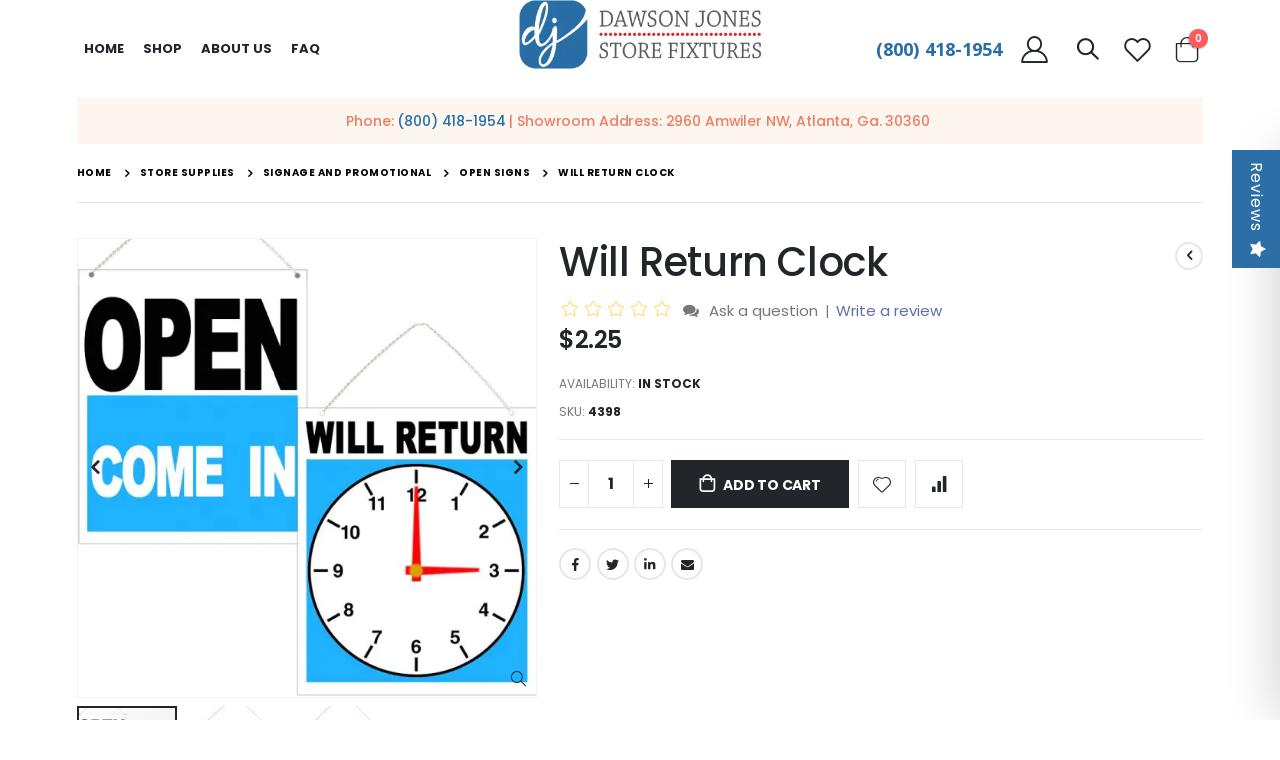

--- FILE ---
content_type: text/html; charset=UTF-8
request_url: https://www.dawsonjones.com/will-return-clock.html
body_size: 29937
content:
 <!doctype html><html lang="en"><head prefix="og: http://ogp.me/ns# fb: http://ogp.me/ns/fb# product: http://ogp.me/ns/product#"><link href="https://www.dawsonjones.com/media/porto/configed_css/settings_furniture_store_view.css" rel="preload" as="style">
<link href="https://www.dawsonjones.com/media/porto/configed_css/design_furniture_store_view.css" rel="preload" as="style">
<link href="https://www.dawsonjones.com/media/porto/web/css/header/type17.css" rel="preload" as="style">
<link href="https://www.dawsonjones.com/media/porto/web/css/animate.optimized.css" rel="preload" as="style">
<link href="https://www.dawsonjones.com/media/porto/web/css/custom.css" rel="preload" as="style">
<link href="https://www.dawsonjones.com/static/version1769070440/frontend/Smartwave/porto/en_US/css/styles-l.min.css" rel="preload" as="style">
<link href="https://www.dawsonjones.com/static/version1769070440/frontend/Smartwave/porto/en_US/Apptrian_Subcategories/css/apptrian_subcategories.min.css" rel="preload" as="style">
<link href="https://www.dawsonjones.com/media/porto/web/bootstrap/css/bootstrap.optimized.min.css" rel="preload" as="style">
<link href="https://www.dawsonjones.com/static/version1769070440/frontend/Smartwave/porto/en_US/TemplateMonster_ShopByBrand/fonts/font-awesome-4.5.0/css/font-awesome.min.css" rel="preload" as="style">
<link href="https://www.dawsonjones.com/static/version1769070440/_cache/merged/7fbd5f5cb7a37731683fad9aeb37dda1.min.css" rel="preload" as="style">
<link href="https://www.dawsonjones.com/static/version1769070440/_cache/merged/59be45d96feaf07629f5e3968ab919f6.min.js" rel="preload" as="script">
 <meta charset="utf-8"/>
<meta name="title" content="Buy Will Return Clock board Online | Dawson Jones"/>
<meta name="description" content="Shop for Will Return Clock board from Dawson Jones. Find the best collection of Will Return clock board. Buy Now!"/>
<meta name="keywords" content="Dawson Jones Store Fixtures & Supplies - 800.418.1954"/>
<meta name="robots" content="INDEX,FOLLOW"/>
<meta name="viewport" content="width=device-width, initial-scale=1, maximum-scale=1.0, user-scalable=no"/>
<meta name="format-detection" content="telephone=no"/>
<title>Buy Will Return Clock board Online | Dawson Jones</title>
<link  rel="stylesheet" type="text/css"  media="all" href="https://www.dawsonjones.com/static/version1769070440/_cache/merged/7fbd5f5cb7a37731683fad9aeb37dda1.min.css" />
<link  rel="stylesheet" type="text/css"  media="screen" href="https://www.dawsonjones.com/static/version1769070440/frontend/Smartwave/porto/en_US/TemplateMonster_ShopByBrand/fonts/font-awesome-4.5.0/css/font-awesome.min.css" />
<link  rel="stylesheet" type="text/css"  media="screen and (min-width: 768px)" href="https://www.dawsonjones.com/static/version1769070440/frontend/Smartwave/porto/en_US/css/styles-l.min.css" />
<link  rel="stylesheet" type="text/css"  media="print" href="https://www.dawsonjones.com/static/version1769070440/frontend/Smartwave/porto/en_US/css/print.min.css" />
<link  rel="stylesheet" type="text/css"  media="all" href="https://www.dawsonjones.com/static/version1769070440/frontend/Smartwave/porto/en_US/Apptrian_Subcategories/css/apptrian_subcategories.min.css" />

<link  rel="stylesheet" type="text/css" href="//fonts.googleapis.com/css?family=Shadows+Into+Light" />
<link  rel="icon" type="image/x-icon" href="https://www.dawsonjones.com/media/favicon/stores/6/dawson-new-favicon.png" />
<link  rel="shortcut icon" type="image/x-icon" href="https://www.dawsonjones.com/media/favicon/stores/6/dawson-new-favicon.png" />
<link  rel="canonical" href="https://www.dawsonjones.com/" href="https://www.dawsonjones.com/static/version1769070440/frontend/Smartwave/porto/en_US" />
<link  rel="canonical" href="https://www.dawsonjones.com/will-return-clock.html" />
<!-- Google tag (gtag.js) -->




<!-- Google tag (gtag.js) --> 

 



<!-- Bing add -->

<!-- End  Bing add --> 

<!-- <p style="text-align: center;"><a href="callto:8004181954">(800) 418-1954</a></p> -->
<meta name="google-site-verification" content="z8yYlT1ZGngr5-gKAAaAWK1rGfX-l5ErfYm6Rj_vYHU" />


<style>
#co-validate-form {
    display: flex;
    margin: 2% 0px;
}
#co-validate-form .validContainer.addressOption.selected {
    display: flex;
    align-items: center;
    padding: 15px;
    outline: 1px solid #e7e7e7;
    background: #f5f5f5;
    margin-right: 5%;
    width: 50%;
}
#co-validate-form .originalContainer.addressOption {
    display: flex;
    align-items: center;
    width: 50%;
}
form#co-validate-form label.addressLabel {
    font-weight: bold;
    margin-left: 4%;
}


.page-products .products-grid .product-item .weltpixel-quickview.weltpixel_quickview_button_v2 {
    top: -21% !important;
}

.page-products .products-grid .product-item-name a {
    width: 100% !important;
}
.page-products .products-grid .swatch-option.color {
         margin: 3px;
}
.page-products .product.details.product-item-details > span {
    min-height: 53px;
}

@media (min-width: 1200px) {
    .products-grid.columns6 .product-item {
        width: 20%;
    }
}

.product-info-main .stock em+span {
    color: #222529;
    font-weight: 700;
}

.stock.available em {
    font-style: normal !important;
}
</style>

<style>
.hide,body.page-product-configurable div.outofstocknotifier-block {
    display: none!important;
}
.checkout-payment-method .payment-methods .actions-toolbar .primary{
    float:left;
    margin-top: 12px;
}
.checkout-payment-method .payment-method-billing-address .primary .action-update{
    background: #606da6;
    color: #fff;
}
.checkout-payment-method .payment-methods .actions-toolbar .primary .action-cancel{
    margin-top: 0px;
}

.checkout-index-index .form-shipping-address .custom-checkbox .label span{
    color: #575757;
    font-size: 14px;
    line-height: 21px;
    letter-spacing: 0px;
    font-weight: 600;
}

.checkout-index-index .form-shipping-address .custom-checkbox .choice.field .label span {
    color: #606DA6 !important;
}
.checkout-index-index .form-shipping-address .custom-checkbox input[type="checkbox"] {
  cursor: pointer;
}
.checkout-index-index div#recaptcha-placeorder{
     display:none
 }
.catalog-category-view #maincontent .category-description p{
    display: block ;
}

.catalog-category-view .category-description p{
    display: block !important ;
}
</style>

<!--4Zf1o0yjlH7tE5o8DdkA4mO2syxq7ack-->


<!--h3A6e1V4C56AHinsXIpWFrsaRSzBzZNH-->

<meta name="facebook-domain-verification" content="nt48h9y953qdvy4lnxn0mdup0rwxi0" />
     <link rel="stylesheet" href='//fonts.googleapis.com/css?family=Poppins%3A300%2C300italic%2C400%2C400italic%2C600%2C600italic%2C700%2C700italic%2C800%2C800italic' type='text/css' /> <link href="//fonts.googleapis.com/css?family=Oswald:300,400,500,600,700" rel="stylesheet"><link href="//fonts.googleapis.com/css?family=Poppins:200,300,400,500,600,700,800" rel="stylesheet"><link rel="stylesheet" href="//fonts.googleapis.com/css?family=Open+Sans%3A300%2C300italic%2C400%2C400italic%2C600%2C600italic%2C700%2C700italic%2C800%2C800italic&amp;v1&amp;subset=latin%2Clatin-ext" type="text/css" media="screen"/> <link rel="stylesheet" type="text/css" media="all" href="https://www.dawsonjones.com/media/porto/web/bootstrap/css/bootstrap.optimized.min.css">  <link rel="stylesheet" type="text/css" media="all" href="https://www.dawsonjones.com/media/porto/web/css/animate.optimized.css">  <link rel="stylesheet" type="text/css" media="all" href="https://www.dawsonjones.com/media/porto/web/css/header/type17.css"><link rel="stylesheet" type="text/css" media="all" href="https://www.dawsonjones.com/media/porto/web/css/custom.css"><link rel="stylesheet" type="text/css" media="all" href="https://www.dawsonjones.com/media/porto/configed_css/design_furniture_store_view.css"><link rel="stylesheet" type="text/css" media="all" href="https://www.dawsonjones.com/media/porto/configed_css/settings_furniture_store_view.css">   <link rel="prefetch" as="script" href="https://www.dawsonjones.com/static/version1769070440/frontend/Smartwave/porto/en_US/magepack/bundle-common.min.js"/>  <link rel="prefetch" as="script" href="https://www.dawsonjones.com/static/version1769070440/frontend/Smartwave/porto/en_US/magepack/bundle-product.min.js"/>   <meta property="og:type" content="product" /><meta property="og:title" content="Will&#x20;Return&#x20;Clock" /><meta property="og:image" content="https://www.dawsonjones.com/media/catalog/product/cache/f7e88b3fdd2f76a71002fc155816075c/b/o/both_sides_will_return_clock_1.jpg" /><meta property="og:description" content="" /><meta property="og:url" content="https://www.dawsonjones.com/will-return-clock.html" /> <meta property="product:price:amount" content="2.25"/> <meta property="product:price:currency" content="USD"/>   <!-- twitter product cards--><meta name="twitter:card" content="product"/><meta name="twitter:domain" content="https://www.dawsonjones.com/"/><meta name="twitter:site" content=""/><meta name="twitter:creator" content=""/><meta name="twitter:title" content="Will Return Clock"/><meta name="twitter:description" content="Will Return Clock"/><meta name="twitter:image" content="https://www.dawsonjones.com/media/catalog/product/cache/f7e88b3fdd2f76a71002fc155816075c/b/o/both_sides_will_return_clock_1.jpg"/><meta name="twitter:data1" content="USD2.25"/><meta name="twitter:label1" content="PRICE"/><meta name="twitter:data2" content="US"/><meta name="twitter:label2" content="LOCATION"/><!-- twitter product cards--> <!-- facebook open graph --> <meta property="og:site_name" content=""/><meta property="og:type" content="og:product"/><meta property="og:title" content="Will Return Clock"/><meta property="og:image" content="https://www.dawsonjones.com/media/catalog/product/cache/f7e88b3fdd2f76a71002fc155816075c/b/o/both_sides_will_return_clock_1.jpg"/><meta property="og:description" content="Will Return Clock"/><meta property="og:url" content="https://www.dawsonjones.com/will-return-clock.html"/><meta property="product:price:amount" content="2.25"/><meta property="product:price:currency" content="USD"/><meta property="product:availability" content="instock"/><!-- facebook open graph --><!-- rich pins --><meta name="pinterest-rich-pin" content="enabled"/><!-- rich pins -->   <script>
(function(w,d,s,l,i){w[l]=w[l]||[];w[l].push({'gtm.start':
new Date().getTime(),event:'gtm.js'});var f=d.getElementsByTagName(s)[0],
j=d.createElement(s),dl=l!='dataLayer'?'&l='+l:'';j.async=true;j.src=
'https://www.googletagmanager.com/gtm.js?id='+i+dl;window.scriptEl = f.parentNode.insertBefore(j,f);
                window.scriptEl.addEventListener('abort',      function() {window.isGtmLoaded = false;}, false);
                window.scriptEl.addEventListener('cancel',     function() {window.isGtmLoaded = false;}, false);
                window.scriptEl.addEventListener('error',      function() {window.isGtmLoaded = false;}, false);
                window.scriptEl.addEventListener('invalid',    function() {window.isGtmLoaded = false;}, false);
                window.scriptEl.addEventListener('load',       function() {window.isGtmLoaded = true;}, false);
                window.scriptEl.addEventListener('loadeddata', function() {window.isGtmLoaded = true;}, false);
                window.scriptEl.addEventListener('reset',      function() {window.isGtmLoaded = false;}, false);
                window.scriptEl.addEventListener('suspend',    function() {window.isGtmLoaded = false;}, false);
            
})(window,document,'script','dataLayer','GTM-K8PMCBB');
</script>
</head><body data-container="body" data-mage-init='{"loaderAjax": {}, "loader": { "icon": "https://www.dawsonjones.com/static/version1769070440/frontend/Smartwave/porto/en_US/images/loader-2.gif"}}' id="html-body" class="catalog-product-view product-will-return-clock  layout-1220 wide mobile-sticky am-porto-cmtb page-layout-1column">  <!-- Google Tag Manager (noscript) -->
<noscript><iframe src="https://www.googletagmanager.com/ns.html?id=GTM-K8PMCBB"
height="0" width="0" style="display:none;visibility:hidden"></iframe></noscript>
<!-- End Google Tag Manager (noscript) --> <div id="email"></div><!-- Facebook Pixel Code --><noscript><img height="1" width="1" style="display:none" alt="Facebook Pixel" src="https://www.facebook.com/tr?id=678100727361245&ev=PageView&noscript=1" /></noscript><!-- End Facebook Pixel Code --> <div data-role="bss-fbpixel-subscribe" style="display:none;"></div><span class="bss-subscribe-email" style="display:none;"></span> <span class="bss-subscribe-id" style="display:none;"></span>  <div data-role="bss-fbpixel-atc" style="display:none;"></div>          <div class="cookie-status-message" id="cookie-status">The store will not work correctly when cookies are disabled.</div>     <noscript><div class="message global noscript"><div class="content"><p><strong>JavaScript seems to be disabled in your browser.</strong> <span> For the best experience on our site, be sure to turn on Javascript in your browser.</span></p></div></div></noscript>         <div class="page-wrapper">  <header class="page-header type17" >  <div class="main-panel-top"><div class="container"><div class="main-panel-inner"><div class="panel wrapper"><div class="header-left"><div class="panel header">        <div class="switcher language switcher-language" data-ui-id="language-switcher" id="switcher-language"><strong class="label switcher-label"><span>Language</span></strong> <div class="actions dropdown options switcher-options"><div class="action toggle switcher-trigger" id="switcher-language-trigger"><strong class="view-furniture_store_view"> <img src="https://www.dawsonjones.com/media/wysiwyg/smartwave/porto/flags/furniture_store_view.png" alt="" /> <span>Layout 1</span></strong></div><ul class="dropdown switcher-dropdown" data-mage-init='{"dropdownDialog":{ "appendTo":"#switcher-language > .options", "triggerTarget":"#switcher-language-trigger", "closeOnMouseLeave": false, "triggerClass":"active", "parentClass":"active", "buttons":null}}'>    <li class="view-lt_furniture_2 switcher-option"><a href="#" data-post='{"action":"https:\/\/www.dawsonjones.com\/stores\/store\/redirect\/","data":{"___store":"lt_furniture_2","___from_store":"furniture_store_view","uenc":"aHR0cHM6Ly93d3cuZGF3c29uam9uZXMuY29tL3dpbGwtcmV0dXJuLWNsb2NrLmh0bWw_X19fc3RvcmU9bHRfZnVybml0dXJlXzI~"}}'> <img src="https://www.dawsonjones.com/media/wysiwyg/smartwave/porto/flags/lt_furniture_2.png" alt="" /> Layout 2</a></li>    <li class="view-lt_furniture_3 switcher-option"><a href="#" data-post='{"action":"https:\/\/www.dawsonjones.com\/stores\/store\/redirect\/","data":{"___store":"lt_furniture_3","___from_store":"furniture_store_view","uenc":"aHR0cHM6Ly93d3cuZGF3c29uam9uZXMuY29tL3dpbGwtcmV0dXJuLWNsb2NrLmh0bWw_X19fc3RvcmU9bHRfZnVybml0dXJlXzM~"}}'> <img src="https://www.dawsonjones.com/media/wysiwyg/smartwave/porto/flags/lt_furniture_3.png" alt="" /> Layout 3</a></li>   </ul></div></div></div></div><div class="header-right 123"><div class="panel header show-icon-tablet"><div class="top-links-icon"><a href="javascript:;">Links</a></div><ul class="header links">  <li class="greet welcome" data-bind="scope: 'customer'"><!-- ko if: customer().fullname --><span class="logged-in" data-bind="text: new String('Welcome, %1!'). replace('%1', customer().fullname)"></span> <!-- /ko --><!-- ko ifnot: customer().fullname --><span class="not-logged-in" data-bind="text: 'Default welcome msg!'"></span>  <!-- /ko --></li>    <style> div#store\.links ul.header.links:nth-child(2) .authorization-link{ display:none; }</style>  <li class="item link compare hide" data-bind="scope: 'compareProducts'" data-role="compare-products-link"><a class="action compare" title="Compare Products" data-bind="attr: {'href': compareProducts().listUrl}, css: {'': !compareProducts().count}" ><em class="porto-icon-chart hidden-xs"></em> Compare (<span class="counter qty" data-bind="text: compareProducts().countCaption"></span>)</a></li>  <li class="link authorization-link" data-label="or"><a href="https://www.dawsonjones.com/customer/account/login/referer/aHR0cHM6Ly93d3cuZGF3c29uam9uZXMuY29tL3dpbGwtcmV0dXJuLWNsb2NrLmh0bWw~/" >Sign In</a></li> <li><a href="https://www.dawsonjones.com/contact">Contact Us</a></li><li><a href="https://www.dawsonjones.com/customer/account/create/" id="idV54jvZ6H" >Create an Account</a></li></ul></div></div></div></div></div></div><div class="header-main"><div class="header content header-row"><div class="header-col header-left">  <div class="sections nav-sections"> <div class="section-items nav-sections-items" data-mage-init='{"tabs":{"openedState":"active"}}'>  <div class="section-item-title nav-sections-item-title" data-role="collapsible"><a class="nav-sections-item-switch" data-toggle="switch" href="#store.menu">Menu</a></div><div class="section-item-content nav-sections-item-content" id="store.menu" data-role="content">     <nav class="navigation sw-megamenu " role="navigation"><ul><li class="ui-menu-item level0"><a class="level-top" href="https://www.dawsonjones.com/">Home</a></li><li class="ui-menu-item level0 fullwidth parent "><div class="open-children-toggle"></div><a style="cursor:pointer" class="level-top" title="Shop"><span>Shop</span></a><div class="level0 submenu"> <div class="container"> <div class="menu-top-block"> <div class="row"><div class="col-3"> <a href=/acrylic-displays.html title=Acrylic Sign Holders and Displays>Acrylic Sign Holders and Displays</a></div><div class="col-3"> <a href=/clothing-hangers.html title=Clothing Hangers>Clothing Hangers</a></div><div class="col-3"> <a href=/clothing-racks.html title=Clothing Racks>Clothing Racks</a></div><div class="col-3"> <a href=/counter-top-displays.html title=Counter Top Displays>Counter Top Displays</a></div><div class="col-3"> <a href=/display-cases-and-counters.html title=Display Cases and Counters>Display Cases and Counters</a><ul class="subchildmenu "><li data-count =1 class="ui-menu-item level1 "><a href="/display-cases-and-counters/led-display-cases.html" title="LED Display Cases"><span>LED Display Cases</span></a> </li><li data-count =2 class="ui-menu-item level1 "><a href="/display-cases-and-counters/radius-edge-display-cases.html" title="Radius Edge Display Cases"><span>Radius Edge Display Cases</span></a> </li><li data-count =3 class="ui-menu-item level1 "><a href="/display-cases-and-counters/extra-vision.html" title="Extra Vision"><span>Extra Vision</span></a> </li><li data-count =4 class="ui-menu-item level1 "><a href="/display-cases-and-counters/cigarette-wallcase-displays.html" title="Cigarette Wallcase Displays"><span>Cigarette Wallcase Displays</span></a> </li><li data-count =5 class="ui-menu-item level1 "><a href="/display-cases-and-counters/frameless-display-cases.html" title="Frameless Display Cases"><span>Frameless Display Cases</span></a> </li><li data-count =6 class="ui-menu-item level1 "><a href="/display-cases-and-counters/economy-display-cases.html" title="Economy Display Cases"><span>Economy Display Cases</span></a> </li><li data-count =7 class="ui-menu-item level1 "><a href="/display-cases-and-counters/counters-and-register-stands.html" title="Counters and Register Stands"><span>Counters and Register Stands</span></a> </li><li data-count =8 class="ui-menu-item level1 "><a href="/display-cases-and-counters/specialty-colors.html" title="Specialty Colors"><span>Specialty Colors</span></a> </li><li data-count =9 class="ui-menu-item level1 "><a href="/display-cases-and-counters/luxury-display-cases.html" title="Luxury Display Cases"><span>Luxury Display Cases</span></a> </li></ul></div><div class="col-3"> <a href=/display-cases-and-retail-counters.html title=Display Cases and Retail Counters>Display Cases and Retail Counters</a><ul class="subchildmenu "><li data-count =1 class="ui-menu-item level1 "><a href="/display-cases-and-retail-counters/display-cases-black.html" title="Display Cases - Black"><span>Display Cases - Black</span></a> </li><li data-count =2 class="ui-menu-item level1 "><a href="/display-cases-and-retail-counters/display-cases-white.html" title="Display Cases - White "><span>Display Cases - White </span></a> </li><li data-count =3 class="ui-menu-item level1 "><a href="/display-cases-and-retail-counters/display-cases-maple.html" title="Display Cases - Maple"><span>Display Cases - Maple</span></a> </li><li data-count =4 class="ui-menu-item level1 "><a href="/display-cases-and-retail-counters/display-cases-walnut.html" title="Display Cases - Walnut"><span>Display Cases - Walnut</span></a> </li><li data-count =5 class="ui-menu-item level1 "><a href="/display-cases-and-retail-counters/display-cases-cherry.html" title="Display Cases - Cherry"><span>Display Cases - Cherry</span></a> </li><li data-count =6 class="ui-menu-item level1 "><a href="/display-cases-and-retail-counters/display-cases-barnwood.html" title="Display Cases - Barnwood"><span>Display Cases - Barnwood</span></a> </li><li data-count =7 class="ui-menu-item level1 "><a href="/display-cases-and-retail-counters/display-cases-rustic-gray.html" title="Display Cases - Rustic Gray"><span>Display Cases - Rustic Gray</span></a> </li><li data-count =8 class="ui-menu-item level1 "><a href="/display-cases-and-retail-counters/display-cases-aluminum.html" title="Display Cases - Aluminum"><span>Display Cases - Aluminum</span></a> </li></ul></div><div class="col-3"> <a href=/display-tables.html title=Display Tables>Display Tables</a></div><div class="col-3"> <a href=/general-store-supply.html title=General Store Supply>General Store Supply</a><ul class="subchildmenu "><li data-count =1 class="ui-menu-item level1 "><a href="/general-store-supply/display-aids.html" title="Display Aids"><span>Display Aids</span></a> </li><li data-count =2 class="ui-menu-item level1 "><a href="/general-store-supply/shopping-baskets.html" title="Shopping Baskets"><span>Shopping Baskets</span></a> </li><li data-count =3 class="ui-menu-item level1 "><a href="/general-store-supply/thermal-paper-sales-books.html" title="Thermal Paper & Sales Books"><span>Thermal Paper & Sales Books</span></a> </li></ul></div><div class="col-3"> <a href=/glass-displays.html title=Glass Displays & Parts>Glass Displays & Parts</a></div><div class="col-3"> <a href=/grid-panels-and-fixtures.html title=Grid Panels and Fixtures>Grid Panels and Fixtures</a></div><div class="col-3"> <a href=/jewelry-displays.html title=Jewelry Displays>Jewelry Displays</a></div><div class="col-3"> <a href=/mannequins-and-forms.html title=Mannequins and Forms>Mannequins and Forms</a></div><div class="col-3"> <a href=/merchandisers.html title=Merchandisers>Merchandisers</a><ul class="subchildmenu "><li data-count =1 class="ui-menu-item level1 "><a href="/merchandisers/dump-bins.html" title="Dump Bins"><span>Dump Bins</span></a> </li><li data-count =2 class="ui-menu-item level1 "><a href="/merchandisers/spinner-racks.html" title="Spinner Racks"><span>Spinner Racks</span></a> </li><li data-count =3 class="ui-menu-item level1 "><a href="/merchandisers/shelving-racks.html" title="Shelving Racks "><span>Shelving Racks </span></a> </li></ul></div><div class="col-3"> <a href=/pegboard-hooks.html title=Pegboard Hooks>Pegboard Hooks</a></div><div class="col-3"> <a href=/shopping-bags-975.html title=Shopping Bags>Shopping Bags</a></div><div class="col-3"> <a href=/retail-packaging.html title=Store Supplies>Store Supplies</a><ul class="subchildmenu "><li data-count =1 class="ui-menu-item level1 "><a href="/retail-packaging/pricing-tagging-and-labels.html" title="Pricing, Tagging, and Labels"><span>Pricing, Tagging, and Labels</span></a> </li><li data-count =2 class="ui-menu-item level1 "><a href="/retail-packaging/signage-and-promotional.html" title="Signage and Promotional"><span>Signage and Promotional</span></a> </li></ul></div><div class="col-3"> <a href=/retail-shelving.html title=Shelving>Shelving</a></div><div class="col-3"> <a href=/shoe-benches-and-mirrors.html title=Shoe Benches and Mirrors>Shoe Benches and Mirrors</a></div><div class="col-3"> <a href=/closeout.html title=Closeout >Closeout </a></div><div class="col-3"> <a href=/slatwall-panels-and-fixtures.html title=Slatwall Panels and Fixtures>Slatwall Panels and Fixtures</a></div><div class="col-3"> <a href=/wall-display-systems.html title=Wall Display Systems>Wall Display Systems</a></div><div class="col-3"> <a href=/dawson-jones-store-fixtures-sale-items.html title=Overstock Sale Items>Overstock Sale Items</a></div><div class="col-3"> <a href=/gondola-shelving.html title=Gondola>Gondola</a></div></div> </div> </div> </div></li>
    <li class="ui-menu-item level0">
        <a href="https://www.dawsonjones.com/about-us/" class="level-top"><span>ABOUT US</span></a>
    </li>
 <li class="ui-menu-item level0">
        <a href="https://www.dawsonjones.com/faq/" class="level-top"><span>FAQ</span></a>
    </li>
 <!--<li class="ui-menu-item level0">
        <a href="https://www.dawsonjones.com/blog/" class="level-top"><span>BLOG</span></a>
    </li>-->
</ul></nav> </div>  <div class="section-item-title nav-sections-item-title" data-role="collapsible"><a class="nav-sections-item-switch" data-toggle="switch" href="#store.links">Account</a></div><div class="section-item-content nav-sections-item-content" id="store.links" data-role="content"><!-- Account links --></div>  <div class="section-item-title nav-sections-item-title" data-role="collapsible"><a class="nav-sections-item-switch" data-toggle="switch" href="#store.settings">Settings</a></div><div class="section-item-content nav-sections-item-content" id="store.settings" data-role="content">      <div class="switcher language switcher-language" data-ui-id="language-switcher" id="switcher-language-nav"><strong class="label switcher-label"><span>Language</span></strong> <div class="actions dropdown options switcher-options"><div class="action toggle switcher-trigger" id="switcher-language-trigger-nav"><strong class="view-furniture_store_view"> <img src="https://www.dawsonjones.com/media/wysiwyg/smartwave/porto/flags/furniture_store_view.png" alt="" /> <span>Layout 1</span></strong></div><ul class="dropdown switcher-dropdown" data-mage-init='{"dropdownDialog":{ "appendTo":"#switcher-language-nav > .options", "triggerTarget":"#switcher-language-trigger-nav", "closeOnMouseLeave": false, "triggerClass":"active", "parentClass":"active", "buttons":null}}'>    <li class="view-lt_furniture_2 switcher-option"><a href="#" data-post='{"action":"https:\/\/www.dawsonjones.com\/stores\/store\/redirect\/","data":{"___store":"lt_furniture_2","___from_store":"furniture_store_view","uenc":"aHR0cHM6Ly93d3cuZGF3c29uam9uZXMuY29tL3dpbGwtcmV0dXJuLWNsb2NrLmh0bWw_X19fc3RvcmU9bHRfZnVybml0dXJlXzI~"}}'> <img src="https://www.dawsonjones.com/media/wysiwyg/smartwave/porto/flags/lt_furniture_2.png" alt="" /> Layout 2</a></li>    <li class="view-lt_furniture_3 switcher-option"><a href="#" data-post='{"action":"https:\/\/www.dawsonjones.com\/stores\/store\/redirect\/","data":{"___store":"lt_furniture_3","___from_store":"furniture_store_view","uenc":"aHR0cHM6Ly93d3cuZGF3c29uam9uZXMuY29tL3dpbGwtcmV0dXJuLWNsb2NrLmh0bWw_X19fc3RvcmU9bHRfZnVybml0dXJlXzM~"}}'> <img src="https://www.dawsonjones.com/media/wysiwyg/smartwave/porto/flags/lt_furniture_3.png" alt="" /> Layout 3</a></li>   </ul></div></div>  </div></div></div></div><div class="header-col header-center"><span data-action="toggle-nav" class="action nav-toggle"><span>Toggle Nav</span></span>     <a class="logo" href="https://www.dawsonjones.com/" title="Dawson Jones Store Fixtures"> <picture><source srcset="https://www.dawsonjones.com/media/bss/webp/media/logo/websites/1/Dawson_Jones_Logo_Sally.webp" alt="Dawson Jones Store Fixtures" width="170" height="48" / type="image/webp"><img src="https://www.dawsonjones.com/media/logo/websites/1/Dawson_Jones_Logo_Sally.png" alt="Dawson Jones Store Fixtures" width="170" height="48" / bss-converted></picture></a> </div><div class="header-col header-right"><div class="header-ph"><p><a href="tel:+8004181954">(800) 418-1954</a></p></div><a href="https://www.dawsonjones.com/customer/account/" class="my-account" title="My Account"><i class="porto-icon-user-2"></i></a>   <div class="search-area show-icon"><a href="javascript:void(0);" class="search-toggle-icon"><span><i class="porto-icon-magnifier"></i></span></a>  <div class="search-main block block-search predictiveSearchContainer"><input type="text" placeholder="search&#x20;here..." id="searchbox" class="searchbox" autocomplete="off" /><div id="search-component" class="predictiveSearchComponent" data-bind="scope:'searchcomponent'"><!-- ko template: getTemplate() --><!-- /ko --></div><div class="actions"><button type="submit" title="Search" class="action search" disabled=""><span>Search</span></button></div></div></div><a href="https://www.dawsonjones.com/wishlist" class="wishlist mr-sm-1" title="Wishlist"><i class="porto-icon-wishlist-2"></i></a>  <div data-block="minicart" class="minicart-wrapper cart-design-1"><a class="action showcart" href="https://www.dawsonjones.com/checkout/cart/" data-bind="scope: 'minicart_content'"><i class="minicart-icon porto-icon-shopping-cart"></i> <span class="text">Cart</span> <span class="counter qty empty" data-bind="css: { empty: !!getCartParam('summary_count') == false }, blockLoader: isLoading"><span class="counter-number"><!-- ko if: getCartParam('summary_count') --><!-- ko text: getCartParam('summary_count') --><!-- /ko --><!-- /ko --><!-- ko ifnot: getCartParam('summary_count') -->0<!-- /ko --></span> <span class="counter-label"><!-- ko i18n: 'items' --><!-- /ko --></span></span></a>  <div class="block block-minicart empty" data-role="dropdownDialog" data-mage-init='{"dropdownDialog":{ "appendTo":"[data-block=minicart]", "triggerTarget":".showcart", "timeout": "2000", "closeOnMouseLeave": false, "closeOnEscape": true, "triggerClass":"active", "parentClass":"active", "buttons":[]}}'><div id="minicart-content-wrapper" data-bind="scope: 'minicart_content'"><!-- ko template: getTemplate() --><!-- /ko --></div></div> </div></div></div></div></header>  <div class="porto-block-html-top"><div class="background-color-light text-color-dark"><div class="header-row container d-flex align-items-center justify-content-center">
<div class="custom-html" style="padding: 0 15px;">
<h5 class="font-weight-medium text-color-secondary mb-0">Phone: <a href="tel:8004181954">(800) 418-1954</a> | Showroom Address: 2960 Amwiler NW, Atlanta, Ga. 30360&nbsp;</h5>
</div>
</div>
<style>
  .porto-block-html-top .container {
    background: #fcf6ef;
    min-height: 46px;
    padding-top: 11px;
    padding-bottom: 11px;
  }
</style></div></div>  <div class="breadcrumbs"><ul class="items"> <li class="item home"> <a href="https://www.dawsonjones.com/" title="Go to Home Page">Home</a> </li>  <li class="item category"> <a href="https://www.dawsonjones.com/retail-packaging.html" title="Store Supplies">Store Supplies</a> </li>  <li class="item category"> <a href="https://www.dawsonjones.com/retail-packaging/signage-and-promotional.html" title="Signage and Promotional">Signage and Promotional</a> </li>  <li class="item category"> <a href="https://www.dawsonjones.com/retail-packaging/signage-and-promotional/open-signs.html" title="Open Signs">Open Signs</a> </li>  <li class="item product"> <strong>Will Return Clock</strong> </li> </ul></div><main id="maincontent" class="page-main"> <a id="contentarea" tabindex="-1"></a><div class="page messages"> <div data-placeholder="messages"></div> <div data-bind="scope: 'messages'"><!-- ko if: cookieMessagesObservable() && cookieMessagesObservable().length > 0 --><div aria-atomic="true" role="alert" class="messages" data-bind="foreach: { data: cookieMessagesObservable(), as: 'message' }"><div data-bind="attr: { class: 'message-' + message.type + ' ' + message.type + ' message', 'data-ui-id': 'message-' + message.type }"><div data-bind="html: $parent.prepareMessageForHtml(message.text)"></div></div></div><!-- /ko --><div aria-atomic="true" role="alert" class="messages" data-bind="foreach: { data: messages().messages, as: 'message' }, afterRender: purgeMessages"><div data-bind="attr: { class: 'message-' + message.type + ' ' + message.type + ' message', 'data-ui-id': 'message-' + message.type }"><div data-bind="html: $parent.prepareMessageForHtml(message.text)"></div></div></div></div></div><div class="columns"><div class="column main"><input name="form_key" type="hidden" value="PjUa5haIENw13zzm" /> <div id="authenticationPopup" data-bind="scope:'authenticationPopup', style: {display: 'none'}">  <!-- ko template: getTemplate() --><!-- /ko --> </div>    <div class="product media"> <a id="gallery-prev-area" tabindex="-1"></a><div class="action-skip-wrapper"> <a class="action skip gallery-next-area" href="#gallery-next-area"><span> Skip to the end of the images gallery</span></a></div>    <div class="gallery-placeholder _block-content-loading" data-gallery-role="gallery-placeholder"><picture><source alt="main product photo" class="gallery-placeholder__image" srcset="https://www.dawsonjones.com/media/bss/webp/media/catalog/product/cache/75f29b69ddd95261b82628b81ad6350f/b/o/both_sides_will_return_clock_1.webp" / type="image/webp"><img alt="main product photo" class="gallery-placeholder__image" src="https://www.dawsonjones.com/media/catalog/product/cache/75f29b69ddd95261b82628b81ad6350f/b/o/both_sides_will_return_clock_1.jpg" / bss-converted></picture><div data-role="loader" class="loading-mask"><div class="loader"><img src="https://www.dawsonjones.com/static/version1769070440/frontend/Smartwave/porto/en_US/images/loader-1.gif" alt="Loading..."></div></div></div><style> .fotorama__wrap { margin-bottom: -8px; }  </style><!--Fix for jumping content. Loader must be the same size as gallery.-->  <div class="action-skip-wrapper"> <a class="action skip gallery-prev-area" href="#gallery-prev-area"><span> Skip to the beginning of the images gallery</span></a></div> <a id="gallery-next-area" tabindex="-1"></a></div><div class="product-info-main">  <div class="prev-next-products">  <div class="product-nav product-prev"><a href="https://www.dawsonjones.com/open-closed-with-clock.html" title="Previous Product"><em class="porto-icon-left-open"></em></a> <div class="product-pop"><picture><source class="product-image" srcset="https://www.dawsonjones.com/media/bss/webp/media/catalog/product/cache/c3772e5f00917a88dc6c8688c9eaf3f9/o/p/open-closed_with_clock.webp" alt=" "/ type="image/webp"><img class="product-image" src="https://www.dawsonjones.com/media/catalog/product/cache/c3772e5f00917a88dc6c8688c9eaf3f9/o/p/open-closed_with_clock.jpg" alt=" "/ bss-converted></picture><h3 class="product-name">Open/Closed With Clock</h3></div></div> </div>   <div class="page-title-wrapper&#x20;product"><h1 class="page-title"  ><span class="base" data-ui-id="page-title-wrapper" itemprop="name">Will Return Clock</span></h1></div><div class="product-info-price"><div class="price-box price-final_price" data-role="priceBox" data-product-id="1848" data-price-box="product-id-1848">     <span class="price-container price-final_price&#x20;tax&#x20;weee" > <span  id="product-price-1848"  data-price-amount="2.25" data-price-type="finalPrice" class="price-wrapper " ><span class="price">$2.25</span></span>  </span>  </div></div>  <div class="product-info-stock-sku">     <div class="stock available" title="Availability"><em class="label">Availability:</em> <span class="label" style="display:none;">Availability:</span> <span>In stock</span></div>    <div class="product attribute sku"> <strong class="type">SKU</strong>  <div class="value" itemprop="sku">4398</div></div></div>        <div class="product-add-form"><form data-product-sku="4398" action="https://www.dawsonjones.com/checkout/cart/add/uenc/aHR0cHM6Ly93d3cuZGF3c29uam9uZXMuY29tL3dpbGwtcmV0dXJuLWNsb2NrLmh0bWw~/product/1848/" method="post" id="product_addtocart_form"  enctype="multipart/form-data"><input type="hidden" name="product" value="1848" /><input type="hidden" name="selected_configurable_option" value="" /><input type="hidden" name="related_product" id="related-products-field" value="" /><input type="hidden" name="item" value="1848" /><input name="form_key" type="hidden" value="PjUa5haIENw13zzm" />        <div class="box-tocart"> <div class="fieldset"> <div class="field qty"><label class="label" for="qty"><span>Qty:</span></label> <div class="control"><input type="number" name="qty" id="qty" maxlength="12" value="1" title="Qty" class="input-text qty" data-validate="{&quot;required-number&quot;:true,&quot;validate-item-quantity&quot;:{&quot;maxAllowed&quot;:10000}}" /><div class="qty-changer"><a href="javascript:void(0)" class="qty-inc"><i class="porto-icon-up-dir"></i></a> <a href="javascript:void(0)" class="qty-dec"><i class="porto-icon-down-dir"></i></a></div></div></div> <div class="actions"><button type="submit" title="Add to Cart" class="action primary tocart" id="product-addtocart-button"><span>Add to Cart</span></button>   <div id="instant-purchase" data-bind="scope:'instant-purchase'"><!-- ko template: getTemplate() --><!-- /ko --></div></div></div></div>      </form></div><div class="product-social-links"> <div class="product-share"><div class="share-links"><a href="https://www.facebook.com/sharer.php?u=https://www.dawsonjones.com/will-return-clock.html" target="_blank" rel="nofollow" data-tooltip="" data-placement="bottom" title="" class="share-facebook" data-original-title="Facebook">Facebook</a> <a href="https://twitter.com/intent/tweet?text=Will Return Clock&amp;url=https://www.dawsonjones.com/will-return-clock.html" target="_blank" rel="nofollow" data-tooltip="" data-placement="bottom" title="" class="share-twitter" data-original-title="Twitter">Twitter</a> <a href="https://www.linkedin.com/shareArticle?mini=true&amp;url=https://www.dawsonjones.com/will-return-clock.html&amp;title=Will Return Clock" target="_blank" rel="nofollow" data-tooltip="" data-placement="bottom" title="" class="share-linkedin" data-original-title="LinkedIn">LinkedIn</a> <a href="https://plus.google.com/share?url=https://www.dawsonjones.com/will-return-clock.html" target="_blank" rel="nofollow" data-tooltip="" data-placement="bottom" title="" class="share-googleplus" data-original-title="Google +">Google +</a> <a href="/cdn-cgi/l/email-protection#f7c88482959d929483cab59b96949cdcbd96949c9283d1969a87cc9598938eca9f83838784cdd8d8808080d99396808498999d98999284d994989ad8809e9b9bda859283828599da949b98949cd99f839a9b" target="_blank" rel="nofollow" data-tooltip="" data-placement="bottom" title="" class="share-email" data-original-title="Email">Email</a></div></div> <div class="product-addto-links" data-role="add-to-links">  <a href="#" class="action towishlist" data-post='{"action":"https:\/\/www.dawsonjones.com\/wishlist\/index\/add\/","data":{"product":1848,"uenc":"aHR0cHM6Ly93d3cuZGF3c29uam9uZXMuY29tL3dpbGwtcmV0dXJuLWNsb2NrLmh0bWw~"}}' data-action="add-to-wishlist"><span>Add to Wish List</span></a>     <a href="#" data-post='{"action":"https:\/\/www.dawsonjones.com\/catalog\/product_compare\/add\/","data":{"product":"1848","uenc":"aHR0cHM6Ly93d3cuZGF3c29uam9uZXMuY29tL3dpbGwtcmV0dXJuLWNsb2NrLmh0bWw~"}}' data-role="add-to-links" class="action tocompare"><span>Add to Compare</span></a> </div>  </div> </div><div class="clearer"></div>    <div class="product info detailed  ">  <div class="product data items " data-mage-init='{"tabs":{"openedState":"active"}}'>  <div class="data item title" aria-labeledby="tab-label-description-title" data-role="collapsible" id="tab-label-description"><a class="data switch" tabindex="-1" data-toggle="switch" href="#description" id="tab-label-description-title"><span>Details</span></a></div><div class="data item content" id="description" data-role="content">  <div class="product attribute description"> <div class="value" >Will Return Clock </div></div></div>   <div class="data item title" aria-labeledby="tab-label-tracking-product-review-title" data-role="collapsible" id="tab-label-tracking-product-review"><a class="data switch" tabindex="-1" data-toggle="switch" href="#tracking-product-review" id="tab-label-tracking-product-review-title"><span>Reviews</span></a></div><div class="data item content" id="tracking-product-review" data-role="content"> <div id="targetbay_reviews"></div></div> </div> </div>           </div> </div><div class="onepage-category">   </div></main><footer class="page-footer"> <div class="footer"> <div class="footer-middle"><div class="container"> <div class="row"><div class="col-lg-4"><div data-content-type="html" data-appearance="default" data-element="main" data-decoded="true"><div class="contact">
     <h3 class="widget-title" style="margin-top: 10%;">CONTACTS</h3>
          <div class="textwidget">
    	     <p>Address: 2960 Amwiler Rd | Atlanta, GA 30360</p>
    	     <p>Phone: (800) 418-1954</p>
    	     <p>Hours: Monday-Friday 9am - 5pm |</p>
    	      <p>Closed Saturday & Sunday<p>
          </div>
</div>

<div class="widget widget_text">
  <div class="textwidget">
    <h6 class="font-weight-bold mb-0">Questions</h6>
    <h3 class="text-color-primary font-weight-bold mb-0">(800) 418-1954</h3>
  </div>
</div>
<div class="widget follow-us">
  <div class="share-links">
 <a href="https://www.facebook.com/share/19JmoScJgf/?mibextid=wwXIfr" rel="nofollow" target="_blank" title="Facebook" class="share-facebook">Facebook</a>
    <a href="https://www.instagram.com/dawson.jones.fixtures?igsh=MW1lcjRydWU0djRmaw%3D%3D&utm_source=qr" rel="nofollow" target="_blank" title="Instagram" class="share-instagram">Instagram</a>
    <a href="https://www.linkedin.com/company/dawson-jones-store-fixtures" rel="nofollow" target="_blank" title="Linkedin" class="share-linkedin">Linkedin</a>
  </div>
</div></div></div><div class="col-lg-2"><div class="footer-block-1 footer-col">
   <div class="trustpilot-widget" data-locale="en-US" data-template-id="5419b732fbfb950b10de65e5" data-businessunit-id="5aafc1bd36bc2c000162345f" data-style-height="24px" data-style-width="100%" data-theme="light"></div>
   <p style="text-align: left;"><strong><span style="color: #ff0000;"><a href="https://www.dawsonjones.com/5-star-rated"><span style="color: #ff0000;"><picture><source srcset="https://www.dawsonjones.com/media/bss/webp/media/wysiwyg/5star.webp" alt="5 star rated" width="100" height="22" type="image/webp"><img src="https://www.dawsonjones.com/media/wysiwyg/5star.jpg" alt="5 star rated" width="100" height="22" bss-converted></picture></span></a></span></strong></p>
   <p style="text-align: left;"><strong><span style="color: #ff0000;"><span style="color: #ff0000;">&nbsp; </span><a href="https://www.dawsonjones.com/5-star-rated"><span style="color: #ff0000;">5 Star Rated</span></a></span><br></strong></p>
   <p style="text-align: left;"><a href="https://www.bbb.org/atlanta/business-reviews/display-fixtures-and-materials/dawson-and-jones-store-fixtures-in-doraville-ga-6010728" target="_blank"><strong><picture><source title="Better Business Bureau Seal" srcset="https://www.dawsonjones.com/media/bss/webp/media/wysiwyg/accred_bus_7469-72.webp" alt="BBB Seal" width="108" height="175" type="image/webp"><img title="Better Business Bureau Seal" src="https://www.dawsonjones.com/pub/media/wysiwyg/accred_bus_7469-72.jpg" alt="BBB Seal" width="108" height="175" bss-converted></picture></strong></a></p>
   <p style="text-align: left;"><a href="https://www.bbb.org/atlanta/business-reviews/display-fixtures-and-materials/dawson-and-jones-store-fixtures-in-doraville-ga-6010728"><strong>A+ Better Business Bureau</strong></a></p>
</div>


<!-- <div class="footer-block-1 footer-col">
   <div class="trustpilot-widget" data-locale="en-US" data-template-id="5419b732fbfb950b10de65e5" data-businessunit-id="5aafc1bd36bc2c000162345f" data-style-height="24px" data-style-width="100%" data-theme="light"></div>
   <p style="text-align: left;"><strong><span style="color: #ff0000;"><a href="https://www.dawsonjones.com/5-star-rated"><span style="color: #ff0000;"><picture><source srcset="https://www.dawsonjones.com/media/bss/webp/media/wysiwyg/5star.webp" alt="5 star rated" width="100" height="22" type="image/webp"><img src="https://www.dawsonjones.com/pub/media/wysiwyg/5star.jpg" alt="5 star rated" width="100" height="22" bss-converted></picture></span></a></span></strong></p>
   <p style="text-align: left;"><strong><span style="color: #ff0000;"><span style="color: #ff0000;">&nbsp; </span><a href="https://www.dawsonjones.com/5-star-rated"><span style="color: #ff0000;">5 Star Rated</span></a></span><br></strong></p>
   <p style="text-align: left;"><a href="https://www.bbb.org/atlanta/business-reviews/display-fixtures-and-materials/dawson-and-jones-store-fixtures-in-doraville-ga-6010728" target="_blank"><strong><picture><source title="Better Business Bureau Seal" srcset="https://www.dawsonjones.com/media/bss/webp/media/wysiwyg/accred_bus_7469-72.webp" alt="BBB Seal" width="108" height="175" type="image/webp"><img title="Better Business Bureau Seal" src="https://www.dawsonjones.com/pub/media/wysiwyg/accred_bus_7469-72.jpg" alt="BBB Seal" width="108" height="175" bss-converted></picture></strong></a></p>
   <p style="text-align: left;"><a href="https://www.bbb.org/atlanta/business-reviews/display-fixtures-and-materials/dawson-and-jones-store-fixtures-in-doraville-ga-6010728"><strong>A+ Better Business Bureau</strong></a></p>
</div> --></div><div class="col-lg-6"><div data-content-type="html" data-appearance="default" data-element="main" data-decoded="true"><div class="widget widget_text">
  <div class="textwidget">
    <div class="row">
      <div class="col-md-4 mb-4 mb-md-0">
        <h3 class="widget-title">Information</h3>
        <ul>
          <li><a href="https://www.dawsonjones.com/about-us">About Us</a></li>
          <li><a href="https://www.dawsonjones.com/blog">Blog</a></li>
          <li><a href="https://www.dawsonjones.com/shipping-exclusions">Shipping Exclusions</a></li>
          <li><a href="https://www.dawsonjones.com/dawson-jones-360-tour">Store 360 Tour</a></li>
          <li class="nav item"><a href="https://www.dawsonjones.com/privacy-policy-cookie-restriction-mode">Privacy Policy</a></li>
          <li class="nav item"><a href="https://www.dawsonjones.com/contact">Contact Us</a></li>
          <li class="nav item"><a href="https://www.dawsonjones.com/catalogsearch/advanced" data-action="advanced-search">Advanced Search</a></li>
          <li class="nav item"><a href="https://www.dawsonjones.com/newsletter/manage/index/" class="newsletter-popup-link">Newsletter Subscription</a></li>
        </ul>

      <!-- <h3 class="widget-title" style="margin-top: 10%;">CONTACTS</h3>
         <div class="textwidget">
       <p>Address: 2960 Amwiler Rd | Atlanta, GA 30360</p>
       <p>Phone: (800) 418-1954</p>
       <p>Hours: Monday-Friday 9am - 5pm |</p>
        <p>Closed Saturday & Sunday<p>
        </div> -->

      </div>


      <div class="col-md-4 mb-4 mb-md-0">
        <h3 class="widget-title">Why buy from us</h3>
        <ul>
          <li><a href="https://www.dawsonjones.com/5-star-rated">5 Star Rated Store</a></li>
          <li><a href="https://www.dawsonjones.com/shipping-delivery">Fast&nbsp;Shipping</a></li>
          <li><a href="https://www.dawsonjones.com/refunds-returns">Simple Refunds &amp; Returns</a></li>
          <li><a href="https://www.dawsonjones.com/secure-payment">Safe &amp; Secure Payments</a></li>
        </ul>
      </div>

      <div class="col-md-4">
        <div class="widget widget_text">
        <h3 class="widget-title">MY ACCOUNT</h3>
        <div class="textwidget">
          <ul>
            <li><a href="https://www.dawsonjones.com/customer/account/login/">My Account</a></li>
            <li><a href="https://www.dawsonjones.com/checkout/cart/">View Cart</a></li>
            <li><a href="https://www.dawsonjones.com/wishlist/">My Wishlist</a></li>
            <li class="nav item"><a href="https://www.dawsonjones.com/sales/guest/form/">Orders and Returns</a></li>
          </ul>
        </div>
      </div>


       <div id="targetbay-review-badges">   <style type="text/css"> @import url('https://fonts.googleapis.com/css?family=Roboto:400,500'); .targetbay-badge { width: 100%; position: relative; background-color: transparent !important; direction: LTR; clear: both; text-align: center; font-family: Roboto, sans-serif !important; line-height: normal; } .targetbay-badge .targetbay-badge-min { width: 150px; height: 170px; margin: 0 auto; position: relative; cursor: pointer; } .targetbay-badge .targetbay-badge-min .targetbay-badge-img { width: 100%; height: auto; max-width: 100%; max-height: none; display: inline-block; position: relative; } .targetbay-badge .targetbay-badge-min .targetbay-badge-reviews { position: absolute; white-space: nowrap; text-align: center; font-size: 33px !important; color: #FFFFFF !important; line-height: normal; font-family: Roboto, sans-serif !important; } .targetbay-badge .targetbay-badge-star { position: absolute; } .targetbay-badge .targetbay-badge-star span { padding: 0px; } .targetbay-badge .targetbay-badge-star span i { color: #ffc200 !important; font-size: 14px !important; line-height: normal; font-weight: normal !important; font-style: normal !important; } .targetbay-badge .targetbay-badge-certified { text-transform: uppercase; position: absolute; font-size: 12px !important; line-height: normal; color: #fff !important; letter-spacing: 0.5px; overflow: hidden; white-space: nowrap; font-family: Roboto, sans-serif !important; } .targetbay-badge .targetbay-badge-poweredby { color: #333 !important; font-size: 14px !important; line-height: normal; font-style: normal; font-weight: normal; font-family: Roboto, sans-serif !important; } /* TargetBay twenty badge CSS */ .targetbay-badge .targetbay-badge-min .targetbay-badge-belowtwenty .targetbay-badge-reviews { top: 20px; right: 0; left: 0; } .targetbay-badge .targetbay-badge-min .targetbay-badge-belowtwenty .targetbay-badge-star { top: 56px; left: 0; right: 0; } .targetbay-badge .targetbay-badge-min .targetbay-badge-belowtwenty .targetbay-badge-certified { top: 85px; left: 0; right: 0; } /* TargetBay fifty badge CSS */ .targetbay-badge .targetbay-badge-min .targetbay-badge-belowfifty .targetbay-badge-reviews { top: 20px; right: 0; left: 0; } .targetbay-badge .targetbay-badge-min .targetbay-badge-belowfifty .targetbay-badge-star { top: 58px; left: 0; right: 0; } .targetbay-badge .targetbay-badge-min .targetbay-badge-belowfifty .targetbay-badge-certified { top: 89px; left: 0; right: 0; } /* TargetBay hundred badge CSS */ .targetbay-badge .targetbay-badge-min .targetbay-badge-belowhundred .targetbay-badge-reviews { top: 18px; right: 0; left: 0; } .targetbay-badge .targetbay-badge-min .targetbay-badge-belowhundred .targetbay-badge-star { top: 55px; left: 0; right: 0; } .targetbay-badge .targetbay-badge-min .targetbay-badge-belowhundred .targetbay-badge-certified { top: 84px; left: 0; right: 0; } /* TargetBay twohundred badge CSS */ .targetbay-badge .targetbay-badge-min .targetbay-badge-belowtwohundred .targetbay-badge-reviews { top: 15px; right: 0; left: 0; } .targetbay-badge .targetbay-badge-min .targetbay-badge-belowtwohundred .targetbay-badge-star { top: 51px; left: 0; right: 0; } .targetbay-badge .targetbay-badge-min .targetbay-badge-belowtwohundred .targetbay-badge-certified { top: 80px; left: 0; right: 0; } /* TargetBay fivehundred badge CSS */ .targetbay-badge .targetbay-badge-min .targetbay-badge-belowfivehundred .targetbay-badge-reviews { top: 20px; right: 0; left: 0; } .targetbay-badge .targetbay-badge-min .targetbay-badge-belowfivehundred .targetbay-badge-star { top: 56px; left: 0; right: 0; } .targetbay-badge .targetbay-badge-min .targetbay-badge-belowfivehundred .targetbay-badge-certified { top: 85px; left: 0; right: 0; } /* TargetBay one lakh badge CSS */ .targetbay-badge .targetbay-badge-min .targetbay-badge-belowol .targetbay-badge-reviews { font-size: 30px !important; } .targetbay-badge .targetbay-badge-min .targetbay-badge-belowol .targetbay-badge-reviews { top: 22px; right: 0; left: 0; } .targetbay-badge .targetbay-badge-min .targetbay-badge-belowol .targetbay-badge-star { top: 56px; left: 0; right: 0; } .targetbay-badge .targetbay-badge-min .targetbay-badge-belowol .targetbay-badge-certified { top: 85px; left: 0; right: 0; } div#targetbay-review-badges a { text-decoration: none; } </style>   <a href="https://dawsonjones.com/reviews">  <div class="targetbay-badge"> <div class="targetbay-badge-min"> <div class="targetbay-badge-belowtwohundred"> <img src="[data-uri]" alt="298 Certified reviews" class="targetbay-badge-img"> <div class="targetbay-badge-reviews">298</div> <div class="targetbay-badge-star"> <span><i class="fa fa-star" aria-hidden="true"></i></span> <span><i class="fa fa-star" aria-hidden="true"></i></span> <span><i class="fa fa-star" aria-hidden="true"></i></span> <span><i class="fa fa-star" aria-hidden="true"></i></span> <span><i class="fa fa-star" aria-hidden="true"></i></span> </div> <div class="targetbay-badge-certified">Certified reviews</div> <div class="targetbay-badge-poweredby">Powered by TargetBay</div> </div> </div> </div>  </a>  </div>
      
    </div>
         

    </div>
  </div>
</div></div></div></div></div></div> <div class="footer-bottom"><div class="container"> <div class="custom-block f-right"><div class="btm-copy">

<div class="copy-btm">
<div class="AuthorizeNetSeal">
<a id="AuthorizeNetText" href="http://www.authorize.net/" target="_blank">Credit Card Processing</a>
</div>
<a href="https://verify.authorize.net/anetseal/?pid=6c2656a2-3e7c-497e-aeb1-1f5cff46b35a&amp;rurl=http://dev-dawsonjones.enterpriseapplicationdevelopers.com" onmouseover="window.status='http://www.authorize.net/'; return true;" onmouseout="window.status=''; return true;" onclick="window.open('https://verify.authorize.net/anetseal/?pid=6c2656a2-3e7c-497e-aeb1-1f5cff46b35a&amp;rurl=http://dev-dawsonjones.enterpriseapplicationdevelopers.com','AuthorizeNetVerification','width=600,height=430,dependent=yes,resizable=yes,scrollbars=yes,menubar=no,toolbar=no,status=no,directories=no,location=yes'); return false;" rel="noopener noreferrer" target="_blank">
<img src="https://verify.authorize.net/anetseal/images/secure90x72.gif" width="90" height="72" border="0" alt="Authorize.Net Merchant - Click to Verify">
</a>
<img src="https://www.dawsonjones.com/RapidSSL_SEAL-90x50.gif" alt="rapid ssl seal" width="90" height="50">
<picture><source title="UPS Parcel Shipping" srcset="https://www.dawsonjones.com/media/bss/webp/media/wysiwyg/UPS_LOGO.webp" alt="UPS Parcel Shipping" width="65" height="65" type="image/webp"><img title="UPS Parcel Shipping" src="https://www.dawsonjones.com/media/wysiwyg/UPS_LOGO.jpg" alt="UPS Parcel Shipping" width="65" height="65" bss-converted></picture>
</div>

<div class="pay-card">
<picture><source srcset="https://www.dawsonjones.com/media/bss/webp/media/wysiwyg/shop27_payment_icons.webp" width="109" height="15" alt="" / type="image/webp"><img src="https://www.dawsonjones.com/media/wysiwyg/shop27_payment_icons.png" width="109" height="15" alt="" / bss-converted></picture>
</div>
</div>
</div> <address>© 2025 Dawson Jones Store Fixtures and Store Supplies. All Rights Reserved.</address></div></div></div><a href="javascript:void(0)" id="totop"><em class="porto-icon-up-open"></em></a></footer>   






<style>





.logo img {
    width: 250px;
}
.fotorama__fullscreen-icon::before {
        content: '\e884';
}
.page-products .products-list .product-item button.action.tocart.primary { 
     display: inline-flex;
     height: auto;
}
.catalog-product-view .product-info-main .product.attribute.overview .value p {
    font-size: 14px;
}

@media (max-width: 992px) {
.logo img {
    max-height: inherit;
}
}

@media (max-width: 767px) {
.section-item-title.nav-sections-item-title[aria-controls="store.settings"] {
    display: none !important;
}
#store\.settings {
    display: none;
}
.logo img {
        max-height: inherit;
        max-width: inherit;
}
.porto-ultimate-content-box.porto-lazyload.lazy-load-loaded button.btn.btn-borders.btn-xs.btn-default {
  top: -75px;
}
.products-list .product-item-info {
    display: inline-block;
}
.page-products .products-list .product-item-details {
    top: 20px;
    left: 0px;
    max-width: 100%;
}
}


.catalog-category-view.page-products .products-grid .product-item-info.type3 .product-item-actions .towishlist{
  position: relative;
    bottom: 0px;
    width: 35px;
    height: 35px;
    border: 1px solid #ddd;
    display: inline-block;
}
.catalog-category-view .product-item-info.type3 .product-item-actions .action.tocompare{
      position: relative;
    right: -36px;
    top: 0px;
    display: inline-block;
  border-radius:0px !important;
}
.catalog-category-view.page-products  .product-item .product-item-info.type3 button.action.tocart.primary{
  display: flex;
    border-radius: 0;
    color: #333;
    background-color: #fff;
    border-color: #ddd;
    line-height: 34px;
    padding: 0 .625rem;
    font-size: .75rem;
    height: 36px;
    font-weight: 600;
    text-transform: uppercase;
    visibility: visible;
    opacity: 1;
    position: relative !important;
    right: 0px !important;
    top: 0px !important;
  width:auto !important;
}
.catalog-category-view .product-item-info.type3 .product-item-photo .product-item-inner .product-item-actions{
  display: inline-block;
}
.catalog-category-view .product-item-info.type3 .product-item-inner{
  margin-top:10px;
}
.product-item-info.type3:hover .product-item-info.type3 .product-item-details .product-item-actions .actions-secondary.tocompare{
  color:#000 !important;
}
.product-item-info.type3:hover .product-item-details .product-item-actions .tocart{
    background-color: #606da6 !important;
    border-color: #606da6 !important;
    color: #fff !important;
}
.product-item-info.type3 .product-item-actions .tocompare:hover{
   color:#000 !important;
}

@media(max-width:479px){
 .catalog-category-view.page-products .products-grid .product-item-info.type3 .product-item-actions .towishlist{
  display:none !important;
}
.catalog-category-view .product-item-info.type3 .product-item-actions .action.tocompare{
display:none !important;
}
}



.catalog-category-view .product-item-name a{ 
   white-space:normal !important;
}
.cms-index-index .product-item-name a{ 
   white-space:normal !important;
}

.catalog-category-view .product-item-name a {
    min-height: 65px !important;
}

.page-header .navigation ul {
    padding-left: 0px;
}
.page-products.categorypath-display-tables-3-tiered-display-tables.category-3-tiered-display-tables .products-grid .product-item .weltpixel-quickview.weltpixel_quickview_button_v2 {
    top: -28% !important;
}
.catalog-category-view.categorypath-display-tables-3-tiered-display-tables.category-3-tiered-display-tables .product-item-info.type3 .product-item-inner{
      position: absolute;
    bottom: -247px;
width:100%;
}
.catalog-category-view.categorypath-display-tables-3-tiered-display-tables.category-3-tiered-display-tables .product-item-photo .product-item-inner .product-item-actions>.actions-primary .tocart span{
      display: block;
      padding-left: 13px;
}
.catalog-category-view.categorypath-display-tables-3-tiered-display-tables.category-3-tiered-display-tables .product-item-photo .product-item-inner .product-item-actions > .actions-primary{
      order:2;
      padding: 0 12px;
}
.catalog-category-view.categorypath-display-tables-3-tiered-display-tables.category-3-tiered-display-tables .products-grid .product-item-info.type3 .product-item-actions .towishlist{
  order:1;
    visibility: hidden;
left:40px;
}
.catalog-category-view.categorypath-display-tables-3-tiered-display-tables.category-3-tiered-display-tables .product-item-info.type3 .product-item-actions .action.tocompare{
  right:0px;
  order:3;
visibility:hidden;
}
.catalog-category-view.categorypath-display-tables-3-tiered-display-tables.category-3-tiered-display-tables .product-item-info.type3 .product-item-photo .product-item-inner .product-item-actions{
      display: flex;
    justify-content: center;
}
.catalog-category-view.categorypath-display-tables-3-tiered-display-tables.category-3-tiered-display-tables .product-item-info.type3:hover .product-item-actions .actions-secondary.towishlist {
    left: 0;
    visibility: visible;
    opacity: 1;
}
.catalog-category-view.categorypath-display-tables-3-tiered-display-tables.category-3-tiered-display-tables .product-item-info.type3:hover .product-item-actions .actions-secondary.tocompare {
    right: 0;
    visibility: visible;
    opacity: 1;
}

@media(max-width:767.98px){
  .catalog-category-view.categorypath-display-tables-3-tiered-display-tables.category-3-tiered-display-tables .product-item-info.type3 .product-item-inner{
      bottom: -233px;
  }
}


#checkout-payment-method-load .payment-group .payment-method{float:left;width:100%;}
.checkout-payment-method .payment-method-content > .actions-toolbar > .primary .action.primary.checkout{margin-bottom:10px;}
.checkout-payment-method #checkout-payment-method-load .payment-method .payment-method-content .messages .message.message-error.error div{    word-break: break-all;}
.checkout-index-index .fieldset.address [name="shippingAddress.telephone"] .control .label span{display:none;}
.checkout-index-index #checkout-step-shipping_method #checkout-shipping-method-load .col.col-description .field-tooltip{display:none;}
.checkout-index-index .checkout-billing-address .fieldset.address [name="billingAddressmd_authorizecim.telephone"] .control .label span,.checkout-index-index .checkout-billing-address .fieldset.address [name="billingAddresscheckmo.telephone"] .control .label span{display:none;}
.catalog-product-view .product-info-main .product-add-form .box-tocart .control div.mage-error{position:absolute;width:310px;left:0;bottom:-22px;font-size:12px !important;}
.catalogsearch-result-index.page-products .products-grid .product-item-info.type3 .product.name{width:93%;}
@media(max-width:767.98px){
	.porto-ultimate-content-box.porto-lazyload.lazy-load-loaded button.btn.btn-borders.btn-xs.btn-default{top:14px;}
.header-row .header-right .header_account_link_list{text-align:right;}
}
@media(max-width:992px){
	.menu-top-block .row .col-3{position:relative !important;top:0px !important;left:0px !important;}
	.menu-top-block .row{height:auto !important;}
}
@media(max-width:455px){
	.catalog-product-view .product-info-main .product-add-form .box-tocart .moved-add-to-links{margin-top:18px;}
}
.checkout-payment-method .ccard .month .select.mage-error{width:100%;}
#md_authorizecim_form_cc .field.cvv .field-tooltip{right:initial;left:59px;top:11px;}
.minicart-wrapper .block-minicart .total-count .actions a{ text-decoration: underline;font-size: 15px;color: #296ea7 !important;}
.minicart-wrapper .action.showcart .counter.qty{top:-7px;width:19px;height:19px;line-height:20px;border-radius:100px;}

/* QC Bugs */
.block.related .field.choice{top:22px;}
.block.related.porto-products.title-border-bottom>.section-title, .related.products .slider-title{margin-bottom:7px;}
.block.related.porto-products.title-border-bottom .products-slider.show-dots-title-right .owl-dots, .block.related.related.products .products-slider.show-dots-title-right .owl-dots{top:-68px;}
.block.related.move-related.porto-products{margin-top:17px;}
.block.related .owl-carousel.dots-style-1 .owl-dots span{border-radius:100px;display:flex;justify-content:center;align-items:center;}
@media(max-width:767.98px){
	.block.related.porto-products.title-border-bottom .products-slider.show-dots-title-right .owl-dots, .block.related.related.products .products-slider.show-dots-title-right .owl-dots{position:relative;top:0px;right:0px;left:0px;margin-top:10px !important;justify-content:center !important;}
.block.related.porto-products.title-border-bottom .products-slider.show-dots-title-right .owl-dots{display:none;}
	.block.related.porto-products.title-border-bottom .products-slider.show-dots-title-right .owl-nav.disabled{display:block;}
	.block.related.porto-products.title-border-bottom .products-slider.show-dots-title-right .owl-nav.disabled button[class*='owl-']{
		width:23px;padding: 2px 0px;background: #999;
	}
}

body, html {
    overflow-x: inherit;
}
.logo img {
    width: 250px;
}
.fotorama__fullscreen-icon::before {
        content: '\e884';
}
.page-products .products-list .product-item button.action.tocart.primary { 
     display: inline-flex;
     height: auto;
}
.catalog-product-view .product-info-main .product.attribute.overview .value p {
    font-size: 14px;
}

@media (max-width: 992px) {
.logo img {
    max-height: inherit;
}
}

@media (max-width: 767px) {
.section-item-title.nav-sections-item-title[aria-controls="store.settings"] {
    display: none !important;
}
#store\.settings {
    display: none;
}
.logo img {
        max-height: inherit;
        max-width: inherit;
}
.porto-ultimate-content-box.porto-lazyload.lazy-load-loaded button.btn.btn-borders.btn-xs.btn-default {
  top: -75px;
}
.products-list .product-item-info {
    display: inline-block;
}
.page-products .products-list .product-item-details {
    top: 20px;
    left: 0px;
    max-width: 100%;
}
}

.page-header .sw-megamenu.navigation li.level0.fullwidth > .submenu .level1 > a {
	    color: #696969 !important;
	    font-weight: 500;
}
.sw-megamenu.navigation li.level0.fullwidth > .submenu a {
	font-weight: bold;
	color: #333 !important;
}	
.sw-megamenu.navigation .col-3 ul.subchildmenu ul.subchildmenu {
    margin: 0px;
    padding: 0px;
}
.sw-megamenu.navigation .col-3 ul.subchildmenu ul.subchildmenu a {
    font-weight: 500 !important;
    padding: 0px;
    color: #696969 !important;
    padding-bottom: 5px;
}


@media (max-width: 1024px) {
.page-header.type17 .navigation:not(.side-megamenu) .level0 .level-top {
    font-size: 13px;
    font-weight: 500;
}
}


@media (max-width: 991px) {
    .navigation li.level0 {
       line-height: 24px;
    }
    .navigation .parent .level-top:after {
        top: 8px;
    }
     .navigation a {
        padding-top: 0px;
        padding-bottom: 0px;
        padding: 5px !important;
    }
}
.checkout-payment-method .payment-option-title{border-top:none;}
.customer-account-login .page-title-wrapper::before, .customer-account-login .page-title-wrapper::after, .customer-account-create .page-title-wrapper::before, .customer-account-create .page-title-wrapper::after, .customer-account-forgotpassword .page-title-wrapper::before, .customer-account-forgotpassword .page-title-wrapper::after{position:relative;}
.catalog-category-view.page-products .products-grid .product-item-info .product-item-details .price-box{min-height:64px;}


.searchsuite-autocomplete{width: 100%;left: 0px;}
.searchsuite-autocomplete .title{
    display: flex;
    justify-content: space-between;
}
.searchsuite-autocomplete .title .see-all{display:none;}
@media(max-width:767.98px){
    .searchsuite-autocomplete{width: 100%;left: 0px;}
}

@media(max-width:992px){
    .section-item-title.nav-sections-item-title[aria-controls="store.settings"] {
        display: none !important;
    }
    .nav-sections .header.links li.greet.welcome{
        display: none;
    }
}


@media(min-width:1200px){
    .homepage-single-slider{min-height: 400px;}
}
@media(min-width:379.98px) and (max-width:767.98px){
    .porto-block-html-top .container .custom-html h5 {
        min-height: 43px;
    }
}


.home-features.porto-inner-container{padding-top: 10px !important;}
 .porto-inner-container.banner_container .owl-carousel .owl-nav .owl-prev:before, .porto-inner-container.banner_container .owl-carousel .owl-nav .owl-next:before{color:#000 !important;}
@media(min-width:1200px){
    .porto-inner-container.banner_container{
        min-height: 450px;
    }
}
@media(max-width:1200px){
    .porto-inner-container.banner_container{
        min-height: 160px;
    }
}
@media(max-width:767.98px){
 .porto-inner-container.banner_container .owl-carousel .owl-nav{display:none;}
}
@media(min-width:767.98px){
.porto-inner-container.banner_container .owl-carousel .owl-nav{display:block !important;}
}

@media(max-width:767.98px){.logo img{width: 210px;}}
@media(max-width:400.98px){.logo img{width: 190px;}}


.modal-popup.confirm .modal-footer button, .checkout-index-index .actions-toolbar .primary button{font-size: 14px !important;}.search-result-page #product-pagination .page-item.active {background: #606da6 !important;}.catalogsearch-result-index #search_result_page #product_result.suggestion_section>.product-wrapper-main>a .product_item_wrapper .item_price .special_price {color: #000 !important;}
#search-component #search_result.autocomplete .col-center span:not(.autocomplete_head), #search-component #search_result.autocomplete .col-center a:not(.autocomplete_head){height: auto !important;}
.page-wrapper header.page-header .header.content .search-main.block.block-search.show #search-component.predictiveSearchComponent {left: auto !important;}
@media only screen and (max-width: 420px) {header.page-header.type17 .search-area .block.block-search.search-main {right: -80px !important;}}
@media only screen and (max-width: 520px) {header.page-header.type17 .search-area .block.block-search.search-main {right: -103px !important;}}
@media only screen and (max-width: 824px) {header.page-header.type17 .search-area .block.block-search.search-main {right: -110px !important;}}
</style>
  <div id="targetbay_site_reviews"></div>    </div> 
































































<script data-cfasync="false" src="/cdn-cgi/scripts/5c5dd728/cloudflare-static/email-decode.min.js"></script><script defer src="https://static.cloudflareinsights.com/beacon.min.js/vcd15cbe7772f49c399c6a5babf22c1241717689176015" integrity="sha512-ZpsOmlRQV6y907TI0dKBHq9Md29nnaEIPlkf84rnaERnq6zvWvPUqr2ft8M1aS28oN72PdrCzSjY4U6VaAw1EQ==" data-cf-beacon='{"version":"2024.11.0","token":"c63e61cfd3be45f9b9bd49bb3ca2baa7","server_timing":{"name":{"cfCacheStatus":true,"cfEdge":true,"cfExtPri":true,"cfL4":true,"cfOrigin":true,"cfSpeedBrain":true},"location_startswith":null}}' crossorigin="anonymous"></script>
</body></html><script> var LOCALE = 'en\u002DUS'; var BASE_URL = 'https\u003A\u002F\u002Fwww.dawsonjones.com\u002F'; var require = { 'baseUrl': 'https\u003A\u002F\u002Fwww.dawsonjones.com\u002Fstatic\u002Fversion1769070440\u002Ffrontend\u002FSmartwave\u002Fporto\u002Fen_US' };</script><script  type="text/javascript"  src="https://www.dawsonjones.com/static/version1769070440/_cache/merged/59be45d96feaf07629f5e3968ab919f6.min.js"></script><script async src="https://www.googletagmanager.com/gtag/js?id=G-EWH68JL75W"></script><script>
  window.dataLayer = window.dataLayer || [];
  function gtag(){dataLayer.push(arguments);}
  gtag('js', new Date());

  gtag('config', 'G-EWH68JL75W');
</script><script async src="https://www.googletagmanager.com/gtag/js?id=AW-1007619720"></script><script> 
window.dataLayer = window.dataLayer || []; 
function gtag(){dataLayer.push(arguments);} 
gtag('js', new Date()); 
gtag('config', 'AW-1007619720');
 </script><script>(function(w,d,t,r,u){var f,n,i;w[u]=w[u]||[],f=function(){var o={ti:"26031540"};o.q=w[u],w[u]=new UET(o),w[u].push("pageLoad")},n=d.createElement(t),n.src=r,n.async=1,n.onload=n.onreadystatechange=function(){var s=this.readyState;s&&s!=="loaded"&&s!=="complete"||(f(),n.onload=n.onreadystatechange=null)},i=d.getElementsByTagName(t)[0],i.parentNode.insertBefore(n,i)})(window,document,"script","//bat.bing.com/bat.js","uetq");</script><script type="text/javascript">
var redirect_cart = false;
 var porto_config = {
    paths: {
        'parallax': 'js/jquery.parallax.min',
        'owlcarousel': 'owl.carousel/owl.carousel',
        'floatelement': 'js/jquery.floatelement'
    },
    shim: {
        'owlcarousel': {
          deps: ['jquery']
        },
        'owlcarousel_thumbs': {
          deps: ['jquery','owlcarousel']
        },
        'floatelement': {
          deps: ['jquery']
        }
    }
};

require.config(porto_config);</script><script type="text/javascript">
require([
    'jquery'
], function ($) {
    var scrolled = false;
    $(window).scroll(function(){
        if($(window).width()>=992){
            if(160<$(window).scrollTop() && !scrolled){
                $('.page-header:not(.sticky-header)').css("height",$('.page-header:not(.sticky-header)').height()+'px');
                $('.page-header').addClass("sticky-header");
                scrolled = true;
                if($(".page-header").hasClass("type1") || $(".page-header").hasClass("type2") || $(".page-header").hasClass("type6")) {
                  $('.page-header .minicart-wrapper').after('<div class="minicart-place hide"></div>');
                  var minicart = $('.page-header .minicart-wrapper').detach();
                  $('.page-header .navigation').append(minicart);

                   }
                 }126
            if(160>=$(window).scrollTop() && scrolled){
                $('.page-header.sticky-header').css("height",'auto');
                $('.page-header').removeClass("sticky-header");
                scrolled = false;
                if($(".page-header").hasClass("type1") || $(".page-header").hasClass("type2") || $(".page-header").hasClass("type6")) {
                  var minicart;
                  minicart = $('.page-header .navigation .minicart-wrapper').detach();
                  $('.minicart-place').after(minicart);
                  $('.minicart-place').remove();
                  $('.page-header .minicart-wrapper-moved').addClass("minicart-wrapper").removeClass("minicart-wrapper-moved").removeClass("hide");

                   }
            }
        }
        if($('body').hasClass('mobile-sticky')) {
            if($(window).width()<=991){
                if(130<$(window).scrollTop() && !scrolled){
                  $('.page-header:not(.sticky-header)').css("height",$('.page-header:not(.sticky-header)').height()+'px');
                  $('.page-header').addClass("sticky-header");
                  scrolled = true;
                }
                if(130>=$(window).scrollTop() && scrolled){
                  $('.page-header.sticky-header').css("height",'auto');
                  $('.page-header').removeClass("sticky-header");
                  scrolled = false;
                }
            }
        }
    });
    $(window).resize(function(){
      var b_w = $(window).width();
      if(b_w <= 991){
        if($('.page-header .navigation .minicart-wrapper').length > 0) {
          var minicart;
          minicart = $('.page-header .navigation .minicart-wrapper').detach();
          $('.minicart-place').after(minicart);
          $('.minicart-place').remove();
          $('.page-header .minicart-wrapper-moved').addClass("minicart-wrapper").removeClass("minicart-wrapper-moved").removeClass("hide");
        }
      }
    });
 });</script><script type="text/x-magento-init">
        {
            "*": {
                "Magento_PageCache/js/form-key-provider": {
                    "isPaginationCacheEnabled":
                        0                }
            }
        }</script><script type="application/ld+json">
    {
        "@context": "https://schema.org/",
        "@type": "Product",
        "name": "Will Return Clock",
        "image": "https://www.dawsonjones.com/media/catalog/product/cache/f7e88b3fdd2f76a71002fc155816075c/b/o/both_sides_will_return_clock_1.jpg",
        "description": "",
         "sku": "4398",
         "mpn": "4398",
   "offers": {
            "@type": "Offer",
            "priceCurrency": "USD",
            "availability": "https://schema.org/InStock",
  "price": "2.25"
             ,"itemCondition": "http://schema.org/NewCondition"
 }
    }</script><script>
    window.typesenseConfig = {"general":{"enabled":"1","cloudKey":"emkxMjZsbzNlbmp5cjdxYnAtMS5hMS50eXBlc2Vuc2UubmV0","searchApikey":"dHBDcnZEMUNCSmNkQ3JCN3V6eU1PbmtqN2RsYThtSkQ~","adminApiKey":"WmNwbHZYdkpHd0FVNmFNRnZidUxQdWlvNFpMZU5jRDU~","indexprefix":"dawson_production_","node":"emkxMjZsbzNlbmp5cjdxYnAtMS5hMS50eXBlc2Vuc2UubmV0","nearest_node":null,"unique_id":"d149f8838a47dbe0c219031bb49b8958c93f4d28f1c1ffed809e6cba6de03a5f","protocol":"https","port":"443","highlights":"1","store_currency":"$","storeCode":"furniture_store_view","placeholder":"default\/placeholder_1.jpeg","grid_per_value":"12,20,32,36,40","analytic_url":"https:\/\/backend.conversionbox.io"},"search_result":{"no_products":"12","search_filters":{"_1767856857113_113":{"filterAttribute":"price","facet":"slider","fieldName":"Price","filterOption":"2"},"_1767856871674_674":{"filterAttribute":"category","facet":"disjunctive","fieldName":"Category","filterOption":"2"},"_1767856883390_390":{"filterAttribute":"brand_bk","facet":"disjunctive","fieldName":"Brand","filterOption":"2"},"_1767856898050_50":{"filterAttribute":"fork","facet":"disjunctive","fieldName":"Fork","filterOption":"2"},"_1767856909631_631":{"filterAttribute":"color_fs","facet":"disjunctive","fieldName":"Color FS","filterOption":"2"},"_1767856922916_916":{"filterAttribute":"color_bk","facet":"disjunctive","fieldName":"Color BK","filterOption":"2"}},"sort_options":{"_1767856933035_35":{"sortAttribute":"price","sortDirection":"asc","fieldName":"Low - High"},"_1767856938355_355":{"sortAttribute":"price","sortDirection":"desc","fieldName":"High - Low"},"_1767856944179_179":{"sortAttribute":"bestseller","sortDirection":"asc","fieldName":"Relevent"}},"addto_cart":"1","price_slider":1,"image_type":"product_thumbnail_image","image_height":null,"image_width":null,"show_sku":"1","show_price":"1","show_description":"1","max_description_line":"2","max_title_line":null,"flip_img_over":"0","show_out_of_stock":"1"},"auto_complete":{"no_products":"8","category_enabled":"1","category_count":"4","pages_enabled":"0","pages_count":"6","excluded_page":[],"suggestions":"1","suggestions_count":"5","minimum_char_length":"0","show_price":"1","show_sku":"1","show_description":"0","max_description_line":null,"see_all_button":"1","show_out_of_stock":"1"},"products":{"attributes":[{"code":"name","search":"1"},{"code":"sku","search":"1"},{"code":"description","search":"1"}],"display_sku":"1","display_price":"1","ranking":"stock_qty:desc"},"category":{"name":null,"no_products":"9","search_filters":[],"sort_options":[],"price_slider":0,"show_sku":null,"show_price":null,"show_description":null,"max_description_line":null,"max_title_line":null,"flip_img_over":null,"attributes":[],"ranking":"","show_out_of_stock":null},"landingPage":{"isLandingpage":true,"configuration":null},"search_terms":{"data":["recessed+8'+heavy+duty+standard","clear+plastic+skirt+hangers","Boxed goods counter rack white","recessed 8' heavy duty standard","Glass Display Case with Black Base","slatwall"]},"typotolerance":{"enable":null,"word_length":"4"}};</script><script type="text/x-magento-init">
    {
    "*":
    {
            "Bss_FacebookPixel/js/code": {
                "id" : 678100727361245,
                "action" : "catalog_product_view",
                "productData" : {"content_name":"Will Return Clock","content_ids":"4398","content_type":"product","value":"2.25","currency":"USD"},
                "categoryData" : 404,
                "registration" : 404,
                "addToWishList" : 404,
                "initiateCheckout" : 404,
                "search" : 404,
                "orderData" : 404,
                "pageView" : "pass"
            }
        }
    }</script><script type="text/x-magento-init">
    {
        "[data-role='bss-fbpixel-subscribe']":
            {
                "Magento_Ui/js/core/app": {"components":{"bssFbpixelsSubscribe":{"component":"Bss_FacebookPixel\/js\/subscribe"}}}            }
    }</script><script type="text/x-magento-init">
    {
        "[data-role='bss-fbpixel-atc']":
            {
                "Magento_Ui/js/core/app": {"components":{"bssFbpixelsAtc":{"component":"Bss_FacebookPixel\/js\/atc"}}}            }
    }</script><script type="text/x-magento-init">
    {
        "*": {
            "Magento_PageBuilder/js/widget-initializer": {
                "config": {"[data-content-type=\"slider\"][data-appearance=\"default\"]":{"Magento_PageBuilder\/js\/content-type\/slider\/appearance\/default\/widget":false},"[data-content-type=\"map\"]":{"Magento_PageBuilder\/js\/content-type\/map\/appearance\/default\/widget":false},"[data-content-type=\"row\"]":{"Magento_PageBuilder\/js\/content-type\/row\/appearance\/default\/widget":false},"[data-content-type=\"tabs\"]":{"Magento_PageBuilder\/js\/content-type\/tabs\/appearance\/default\/widget":false},"[data-content-type=\"slide\"]":{"Magento_PageBuilder\/js\/content-type\/slide\/appearance\/default\/widget":{"buttonSelector":".pagebuilder-slide-button","showOverlay":"hover","dataRole":"slide"}},"[data-content-type=\"banner\"]":{"Magento_PageBuilder\/js\/content-type\/banner\/appearance\/default\/widget":{"buttonSelector":".pagebuilder-banner-button","showOverlay":"hover","dataRole":"banner"}},"[data-content-type=\"buttons\"]":{"Magento_PageBuilder\/js\/content-type\/buttons\/appearance\/inline\/widget":false},"[data-content-type=\"products\"][data-appearance=\"carousel\"]":{"Magento_PageBuilder\/js\/content-type\/products\/appearance\/carousel\/widget":false},"[data-content-type=\"filterproducts\"][data-appearance=\"owlcarousel\"]":{"Smartwave_Filterproducts\/js\/content-type\/filterproducts\/appearance\/carousel\/widget":false}},
                "breakpoints": {"desktop":{"label":"Desktop","stage":true,"default":true,"class":"desktop-switcher","icon":"Magento_PageBuilder::css\/images\/switcher\/switcher-desktop.svg","conditions":{"min-width":"1024px"},"options":{"products":{"default":{"slidesToShow":"5"}}}},"tablet":{"conditions":{"max-width":"1024px","min-width":"768px"},"options":{"products":{"default":{"slidesToShow":"4"},"continuous":{"slidesToShow":"3"}}}},"mobile":{"label":"Mobile","stage":true,"class":"mobile-switcher","icon":"Magento_PageBuilder::css\/images\/switcher\/switcher-mobile.svg","media":"only screen and (max-width: 768px)","conditions":{"max-width":"768px","min-width":"640px"},"options":{"products":{"default":{"slidesToShow":"3"}}}},"mobile-small":{"conditions":{"max-width":"640px"},"options":{"products":{"default":{"slidesToShow":"2"},"continuous":{"slidesToShow":"1"}}}}}            }
        }
    }</script><script type="text&#x2F;javascript">document.querySelector("#cookie-status").style.display = "none";</script><script type="text/x-magento-init">
    {
        "*": {
            "cookieStatus": {}
        }
    }</script><script type="text/x-magento-init">
    {
        "*": {
            "mage/cookies": {
                "expires": null,
                "path": "\u002F",
                "domain": ".www.dawsonjones.com",
                "secure": true,
                "lifetime": "3600"
            }
        }
    }</script><script> window.cookiesConfig = window.cookiesConfig || {}; window.cookiesConfig.secure = true; </script><script>    require.config({
        map: {
            '*': {
                wysiwygAdapter: 'mage/adminhtml/wysiwyg/tiny_mce/tinymceAdapter'
            }
        }
    });</script><script>    require.config({
        paths: {
            googleMaps: 'https\u003A\u002F\u002Fmaps.googleapis.com\u002Fmaps\u002Fapi\u002Fjs\u003Fv\u003D3.53\u0026key\u003D'
        },
        config: {
            'Magento_PageBuilder/js/utils/map': {
                style: '',
            },
            'Magento_PageBuilder/js/content-type/map/preview': {
                apiKey: '',
                apiKeyErrorMessage: 'You\u0020must\u0020provide\u0020a\u0020valid\u0020\u003Ca\u0020href\u003D\u0027https\u003A\u002F\u002Fwww.dawsonjones.com\u002Fadminhtml\u002Fsystem_config\u002Fedit\u002Fsection\u002Fcms\u002F\u0023cms_pagebuilder\u0027\u0020target\u003D\u0027_blank\u0027\u003EGoogle\u0020Maps\u0020API\u0020key\u003C\u002Fa\u003E\u0020to\u0020use\u0020a\u0020map.'
            },
            'Magento_PageBuilder/js/form/element/map': {
                apiKey: '',
                apiKeyErrorMessage: 'You\u0020must\u0020provide\u0020a\u0020valid\u0020\u003Ca\u0020href\u003D\u0027https\u003A\u002F\u002Fwww.dawsonjones.com\u002Fadminhtml\u002Fsystem_config\u002Fedit\u002Fsection\u002Fcms\u002F\u0023cms_pagebuilder\u0027\u0020target\u003D\u0027_blank\u0027\u003EGoogle\u0020Maps\u0020API\u0020key\u003C\u002Fa\u003E\u0020to\u0020use\u0020a\u0020map.'
            },
        }
    });</script><script>
    require.config({
        shim: {
            'Magento_PageBuilder/js/utils/map': {
                deps: ['googleMaps']
            }
        }
    });</script><script type="text/javascript">
require([
    'jquery'
], function ($) {
    if(!$("body").hasClass("page-layout-1column") && !$("body").hasClass("account")) {
        $(".sidebar-main").css("position","relative");
        var main_area_pos;
        var main_area_height = $(".column.main").outerHeight();
        var left_side_top = 0;
        var right_side_top = 0;
        var cur_Y = pre_Y = 0;
        $(document).ready(function(){
            setTimeout(function(){stickySidebar();},1000);
        });
        $(window).scroll(function(){
            stickySidebar();
        });
        $(window).resize(function(){
            left_side_top = 0;
            stickySidebar();
        });
        function stickySidebar(){
            if($(".column.main").offset()) {
                main_area_pos = $(".column.main").offset().top;
            }
            main_area_height = $(".column.main").outerHeight();
            margin_top = $(".page-header").hasClass("sticky-header")?60:10;
            margin_bottom = 10;
            var fixedSideTop = fixedSideBottom = fixedSideTop_r = fixedSideBottom_r = 0;
            cur_Y = $(window).scrollTop();
            if($(".sidebar-main").outerHeight() < main_area_height) {
                if($(window).height() < $(".sidebar-main").outerHeight() + margin_top + margin_bottom) {
                    if(main_area_pos >= cur_Y + margin_top) {
                        left_side_top = 0;
                    } else if(cur_Y >= main_area_pos + main_area_height - $(window).height()) {
                        left_side_top = main_area_height - $(".sidebar-main").outerHeight();
                    } else {
                        if ( cur_Y > pre_Y ) {
                            if(fixedSideTop) {
                                fixedSideTop = 0;
                                left_side_top = $(".sidebar-main").offset().top - main_area_pos;
                            } else if(!fixedSideBottom && $(".sidebar-main").outerHeight() + $(".sidebar-main").offset().top < cur_Y + $(window).height()) {
                                fixedSideBottom = 1;
                                left_side_top = cur_Y - (main_area_pos + $(".sidebar-main").outerHeight() - $(window).height()) - 10
                            }
                        } else {
                            if(fixedSideBottom) {
                                fixedSideBottom = 0;
                                left_side_top = cur_Y - main_area_pos - $(".sidebar-main").outerHeight() + $(window).height() - 10;
                            } else if(!fixedSideTop && $(".sidebar-main").offset().top >= cur_Y + margin_top) {
                                fixedSideTop = 1;
                                left_side_top = cur_Y - main_area_pos + margin_top;
                            }

                        }
                    }
                } else {
                    if ( cur_Y >= ( main_area_pos - margin_top ) && cur_Y + $(".sidebar-main").outerHeight() + margin_top < main_area_pos + main_area_height) {
                        left_side_top = cur_Y - main_area_pos + margin_top;
                    } else if(cur_Y + $(".sidebar-main").outerHeight() + margin_top > main_area_pos + main_area_height) {
                        left_side_top = main_area_height - $(".sidebar-main").outerHeight();
                    } else {
                        left_side_top = 0;
                    }

                    fixedSideTop = fixedSideBottom = 0;
                }
                $(".sidebar-main").css("top",left_side_top + "px");
            } else {
                $(".sidebar-main").css("top",0);
            }
            pre_Y = cur_Y;
        }
    }
});</script><script type="text/javascript">
require([
    'jquery'
], function ($) {
    $(document).ready(function(){
        if(!($("body").hasClass("product-type-default") || $("body").hasClass("product-type-carousel") || $("body").hasClass("product-type-fullwidth") || $("body").hasClass("product-type-grid") || $("body").hasClass("product-type-sticky-right") || $("body").hasClass("product-type-wide-grid"))) {
              if($(".block.upsell").length > 0) {
            var u = $('<div class="main-upsell-product-detail"/>');
            $('<div class="container"/>').html($(".block.upsell").detach()).appendTo(u);
            $("#maincontent").after(u);
        }
     }
            $(".box-tocart .actions").after('<div class="moved-add-to-links"></div>');
        $(".product-social-links > .product-addto-links").appendTo(".moved-add-to-links");
        $(".product-social-links > .action.mailto").appendTo(".product-addto-links");
     });
});</script><script type="text/x-magento-init">
        {
            "*": {
                "Magento_Ui/js/core/app": {
                    "components": {
                        "customer": {
                            "component": "Magento_Customer/js/view/customer"
                        }
                    }
                }
            }
        }</script><script type="text/x-magento-init">
{"[data-role=compare-products-link]": {"Magento_Ui/js/core/app": {"components":{"compareProducts":{"component":"Magento_Catalog\/js\/view\/compare-products"}}}}}</script><script type="text/javascript">
    require([
        'jquery',
        'Smartwave_Megamenu/js/sw_megamenu'
    ], function ($) {
        $(".sw-megamenu").swMegamenu();
    });</script><script>
require(['jquery', 'Masonry'], function($, Masonry) {
require( [ 'jquery-bridget/jquery-bridget' ],
function( jQueryBridget ) {
jQueryBridget( 'masonry', Masonry, $ );
$('.menu-top-block .row').masonry({
itemSelector: '.menu-top-block .row .col-3'
})
});
});</script><script type="text/x-magento-init">
        {
            "#search-component": {
                "Magento_Ui/js/core/app": {
                "components": {
                        "searchcomponent": {
                            "component": "Conversionbox_Predictivesearch/js/searchAutocomplete"
                        }
                    }
                }
            }
        }</script><script>
document.querySelector('.action.search').addEventListener('click', function(e) {
    e.preventDefault();
    let keyword = document.getElementById('searchbox').value.trim();
    if (keyword) {
        window.location.href = '/catalogsearch/result/?q=' + encodeURIComponent(keyword);
    }
});</script><script>
        window.checkout = {"shoppingCartUrl":"https:\/\/www.dawsonjones.com\/checkout\/cart\/","checkoutUrl":"https:\/\/www.dawsonjones.com\/checkout\/","updateItemQtyUrl":"https:\/\/www.dawsonjones.com\/checkout\/sidebar\/updateItemQty\/","removeItemUrl":"https:\/\/www.dawsonjones.com\/checkout\/sidebar\/removeItem\/","imageTemplate":"Magento_Catalog\/product\/image_with_borders","baseUrl":"https:\/\/www.dawsonjones.com\/","minicartMaxItemsVisible":5,"websiteId":"1","maxItemsToDisplay":10,"storeId":"6","storeGroupId":"4","customerLoginUrl":"https:\/\/www.dawsonjones.com\/customer\/account\/login\/referer\/aHR0cHM6Ly93d3cuZGF3c29uam9uZXMuY29tL3dpbGwtcmV0dXJuLWNsb2NrLmh0bWw~\/","isRedirectRequired":false,"autocomplete":"off","captcha":{"user_login":{"isCaseSensitive":false,"imageHeight":50,"imageSrc":"","refreshUrl":"https:\/\/www.dawsonjones.com\/captcha\/refresh\/","isRequired":false,"timestamp":1769550682}}};</script><script type="text/x-magento-init">
    {
        "[data-block='minicart']": {
            "Magento_Ui/js/core/app": {"components":{"minicart_content":{"children":{"subtotal.container":{"children":{"subtotal":{"children":{"subtotal.totals":{"config":{"display_cart_subtotal_incl_tax":0,"display_cart_subtotal_excl_tax":1,"template":"Magento_Tax\/checkout\/minicart\/subtotal\/totals"},"children":{"subtotal.totals.msrp":{"component":"Magento_Msrp\/js\/view\/checkout\/minicart\/subtotal\/totals","config":{"displayArea":"minicart-subtotal-hidden","template":"Magento_Msrp\/checkout\/minicart\/subtotal\/totals"}}},"component":"Magento_Tax\/js\/view\/checkout\/minicart\/subtotal\/totals"}},"component":"uiComponent","config":{"template":"Magento_Checkout\/minicart\/subtotal"}}},"component":"uiComponent","config":{"displayArea":"subtotalContainer"}},"item.renderer":{"component":"Magento_Checkout\/js\/view\/cart-item-renderer","config":{"displayArea":"defaultRenderer","template":"Magento_Checkout\/minicart\/item\/default"},"children":{"item.image":{"component":"Magento_Catalog\/js\/view\/image","config":{"template":"Magento_Catalog\/product\/image","displayArea":"itemImage"}},"checkout.cart.item.price.sidebar":{"component":"uiComponent","config":{"template":"Magento_Checkout\/minicart\/item\/price","displayArea":"priceSidebar"}}}},"extra_info":{"component":"uiComponent","config":{"displayArea":"extraInfo"}},"promotion":{"component":"uiComponent","config":{"displayArea":"promotion"}}},"config":{"itemRenderer":{"default":"defaultRenderer","simple":"defaultRenderer","virtual":"defaultRenderer"},"template":"Magento_Checkout\/minicart\/content"},"component":"Magento_Checkout\/js\/view\/minicart"}},"types":[]}        },
        "*": {
            "Magento_Ui/js/block-loader": "https://www.dawsonjones.com/static/version1769070440/frontend/Smartwave/porto/en_US/images/loader-1.gif"
        }
    }</script><script type="text/x-magento-init">
    {
        "*": {
            "Magento_Ui/js/core/app": {
                "components": {
                        "messages": {
                            "component": "Magento_Theme/js/view/messages"
                        }
                    }
                }
            }
    }</script><script>window.authenticationPopup = {"autocomplete":"off","customerRegisterUrl":"https:\/\/www.dawsonjones.com\/customer\/account\/create\/","customerForgotPasswordUrl":"https:\/\/www.dawsonjones.com\/customer\/account\/forgotpassword\/","baseUrl":"https:\/\/www.dawsonjones.com\/","customerLoginUrl":"https:\/\/www.dawsonjones.com\/customer\/ajax\/login\/"}</script><script type="text/x-magento-init">
        {
            "#authenticationPopup": {
                "Magento_Ui/js/core/app": {"components":{"authenticationPopup":{"component":"Magento_Customer\/js\/view\/authentication-popup","children":{"messages":{"component":"Magento_Ui\/js\/view\/messages","displayArea":"messages"},"captcha":{"component":"Magento_Captcha\/js\/view\/checkout\/loginCaptcha","displayArea":"additional-login-form-fields","formId":"user_login","configSource":"checkout"},"recaptcha":{"component":"Magento_ReCaptchaFrontendUi\/js\/reCaptcha","displayArea":"additional-login-form-fields","reCaptchaId":"recaptcha-popup-login","settings":{"rendering":{"sitekey":"6Le2OVYnAAAAAOe9x2t-QlLw3PsQFTSYU3DJW8kg","badge":"inline","size":"invisible","theme":"light","hl":""},"invisible":true}}}}}}            },
            "*": {
                "Magento_Ui/js/block-loader": "https\u003A\u002F\u002Fwww.dawsonjones.com\u002Fstatic\u002Fversion1769070440\u002Ffrontend\u002FSmartwave\u002Fporto\u002Fen_US\u002Fimages\u002Floader\u002D1.gif"
                 }
        }</script><script type="text/x-magento-init">
    {
        "*": {
            "Magento_Customer/js/section-config": {
                "sections": {"stores\/store\/switch":["*"],"stores\/store\/switchrequest":["*"],"directory\/currency\/switch":["*"],"*":["messages"],"customer\/account\/logout":["*","recently_viewed_product","recently_compared_product","persistent"],"customer\/account\/loginpost":["*"],"customer\/account\/createpost":["*"],"customer\/account\/editpost":["*"],"customer\/ajax\/login":["checkout-data","cart","captcha"],"catalog\/product_compare\/add":["compare-products"],"catalog\/product_compare\/remove":["compare-products"],"catalog\/product_compare\/clear":["compare-products"],"sales\/guest\/reorder":["cart"],"sales\/order\/reorder":["cart"],"checkout\/cart\/add":["cart","directory-data","bss-fbpixel-atc","mst-tm-addtocart"],"checkout\/cart\/delete":["cart"],"checkout\/cart\/updatepost":["cart"],"checkout\/cart\/updateitemoptions":["cart"],"checkout\/cart\/couponpost":["cart"],"checkout\/cart\/estimatepost":["cart"],"checkout\/cart\/estimateupdatepost":["cart"],"checkout\/onepage\/saveorder":["cart","checkout-data","last-ordered-items"],"checkout\/sidebar\/removeitem":["cart"],"checkout\/sidebar\/updateitemqty":["cart"],"rest\/*\/v1\/carts\/*\/payment-information":["cart","last-ordered-items","captcha","instant-purchase"],"rest\/*\/v1\/guest-carts\/*\/payment-information":["cart","captcha"],"rest\/*\/v1\/guest-carts\/*\/selected-payment-method":["cart","checkout-data"],"rest\/*\/v1\/carts\/*\/selected-payment-method":["cart","checkout-data","instant-purchase"],"customer\/address\/*":["instant-purchase"],"customer\/account\/*":["instant-purchase"],"vault\/cards\/deleteaction":["instant-purchase"],"multishipping\/checkout\/overviewpost":["cart"],"paypal\/express\/placeorder":["cart","checkout-data"],"paypal\/payflowexpress\/placeorder":["cart","checkout-data"],"paypal\/express\/onauthorization":["cart","checkout-data"],"persistent\/index\/unsetcookie":["persistent"],"review\/product\/post":["review"],"wishlist\/index\/add":["wishlist"],"wishlist\/index\/remove":["wishlist"],"wishlist\/index\/updateitemoptions":["wishlist"],"wishlist\/index\/update":["wishlist"],"wishlist\/index\/cart":["wishlist","cart"],"wishlist\/index\/fromcart":["wishlist","cart"],"wishlist\/index\/allcart":["wishlist","cart"],"wishlist\/shared\/allcart":["wishlist","cart"],"wishlist\/shared\/cart":["cart"],"newsletter\/subscriber\/new":["bss-fbpixel-subscribe"],"ajaxcartpro\/cart\/add":["mst-tm-addtocart"],"cartquickpro\/cart\/add":["mst-tm-addtocart"],"weltpixel_quickview\/index\/updatecart":["cart"]},
                "clientSideSections": ["checkout-data","cart-data"],
                "baseUrls": ["https:\/\/www.dawsonjones.com\/"],
                "sectionNames": ["messages","customer","compare-products","last-ordered-items","cart","directory-data","captcha","instant-purchase","loggedAsCustomer","persistent","review","wishlist","bss-fbpixel-atc","bss-fbpixel-subscribe","gtm","mst-tm-addtocart","recently_viewed_product","recently_compared_product","product_data_storage","paypal-billing-agreement"]            }
        }
    }</script><script type="text/x-magento-init">
    {
        "*": {
            "Magento_Customer/js/customer-data": {
                "sectionLoadUrl": "https\u003A\u002F\u002Fwww.dawsonjones.com\u002Fcustomer\u002Fsection\u002Fload\u002F",
                "expirableSectionLifetime": 60,
                "expirableSectionNames": ["cart","persistent"],
                "cookieLifeTime": "3600",
                "cookieDomain": "",
                "updateSessionUrl": "https\u003A\u002F\u002Fwww.dawsonjones.com\u002Fcustomer\u002Faccount\u002FupdateSession\u002F",
                "isLoggedIn": ""
            }
        }
    }</script><script type="text/x-magento-init">
    {
        "*": {
            "Magento_Customer/js/invalidation-processor": {
                "invalidationRules": {
                    "website-rule": {
                        "Magento_Customer/js/invalidation-rules/website-rule": {
                            "scopeConfig": {
                                "websiteId": "1"
                            }
                        }
                    }
                }
            }
        }
    }</script><script type="text/x-magento-init">
    {
        "body": {
            "pageCache": {"url":"https:\/\/www.dawsonjones.com\/page_cache\/block\/render\/id\/1848\/","handles":["default","catalog_product_view","catalog_product_view_id_1848","catalog_product_view_sku_4398","catalog_product_view_type_simple","typsense_search_handle","weltpixel_googlecards_remove_schema"],"originalRequest":{"route":"catalog","controller":"product","action":"view","uri":"\/will-return-clock.html"},"versionCookieName":"private_content_version"}        }
    }</script><script type="text/javascript">
    window.bePageData = {
        isProductPage: true,
        isCategoryPage: false,
        productId: "1848",
        categoryId: null    };</script><script>
    var config = {
            "width": 500,
            "thumbheight": 120,
            "navtype": "slides",
                            "height": 500  },
        thumbBarHeight = 0,
        loader = document.querySelectorAll('[data-gallery-role="gallery-placeholder"] [data-role="loader"]')[0];

    if (config.navtype === 'horizontal') {
        thumbBarHeight = config.thumbheight;
    }

    loader.style.paddingBottom = ( config.height / config.width * 100) + "%";</script><script type="text/x-magento-init">
    {
        "[data-gallery-role=gallery-placeholder]": {
            "mage/gallery/gallery": {
                "mixins":["magnifier/magnify"],
                "magnifierOpts": {"fullscreenzoom":"5","top":"","left":"","width":"","height":"","eventType":"hover","enabled":false},
                "data": [{"thumb":"https:\/\/www.dawsonjones.com\/media\/catalog\/product\/cache\/03b378b484595ce91702a4f09c9024df\/b\/o\/both_sides_will_return_clock_1.jpg","img":"https:\/\/www.dawsonjones.com\/media\/catalog\/product\/cache\/75f29b69ddd95261b82628b81ad6350f\/b\/o\/both_sides_will_return_clock_1.jpg","full":"https:\/\/www.dawsonjones.com\/media\/catalog\/product\/cache\/e62c28782a280b5cd6fc7f8e9a959e49\/b\/o\/both_sides_will_return_clock_1.jpg","caption":"Will Return Clock","position":"2","isMain":true,"type":"image","videoUrl":null,"thumb_webp":"https:\/\/www.dawsonjones.com\/media\/bss\/webp\/media\/catalog\/product\/cache\/03b378b484595ce91702a4f09c9024df\/b\/o\/both_sides_will_return_clock_1.webp","img_webp":"https:\/\/www.dawsonjones.com\/media\/bss\/webp\/media\/catalog\/product\/cache\/75f29b69ddd95261b82628b81ad6350f\/b\/o\/both_sides_will_return_clock_1.webp","full_webp":"https:\/\/www.dawsonjones.com\/media\/bss\/webp\/media\/catalog\/product\/cache\/e62c28782a280b5cd6fc7f8e9a959e49\/b\/o\/both_sides_will_return_clock_1.webp"},{"thumb":"https:\/\/www.dawsonjones.com\/media\/catalog\/product\/cache\/03b378b484595ce91702a4f09c9024df\/o\/p\/open_will_return_clock.jpg","img":"https:\/\/www.dawsonjones.com\/media\/catalog\/product\/cache\/75f29b69ddd95261b82628b81ad6350f\/o\/p\/open_will_return_clock.jpg","full":"https:\/\/www.dawsonjones.com\/media\/catalog\/product\/cache\/e62c28782a280b5cd6fc7f8e9a959e49\/o\/p\/open_will_return_clock.jpg","caption":"Will Return Clock","position":"3","isMain":false,"type":"image","videoUrl":null,"thumb_webp":"https:\/\/www.dawsonjones.com\/media\/catalog\/product\/cache\/03b378b484595ce91702a4f09c9024df\/o\/p\/open_will_return_clock.jpg","img_webp":"https:\/\/www.dawsonjones.com\/media\/catalog\/product\/cache\/75f29b69ddd95261b82628b81ad6350f\/o\/p\/open_will_return_clock.jpg","full_webp":"https:\/\/www.dawsonjones.com\/media\/catalog\/product\/cache\/e62c28782a280b5cd6fc7f8e9a959e49\/o\/p\/open_will_return_clock.jpg"},{"thumb":"https:\/\/www.dawsonjones.com\/media\/catalog\/product\/cache\/03b378b484595ce91702a4f09c9024df\/w\/i\/will_return_clock.jpg","img":"https:\/\/www.dawsonjones.com\/media\/catalog\/product\/cache\/75f29b69ddd95261b82628b81ad6350f\/w\/i\/will_return_clock.jpg","full":"https:\/\/www.dawsonjones.com\/media\/catalog\/product\/cache\/e62c28782a280b5cd6fc7f8e9a959e49\/w\/i\/will_return_clock.jpg","caption":"Will Return Clock","position":"5","isMain":false,"type":"image","videoUrl":null,"thumb_webp":"https:\/\/www.dawsonjones.com\/media\/catalog\/product\/cache\/03b378b484595ce91702a4f09c9024df\/w\/i\/will_return_clock.jpg","img_webp":"https:\/\/www.dawsonjones.com\/media\/catalog\/product\/cache\/75f29b69ddd95261b82628b81ad6350f\/w\/i\/will_return_clock.jpg","full_webp":"https:\/\/www.dawsonjones.com\/media\/catalog\/product\/cache\/e62c28782a280b5cd6fc7f8e9a959e49\/w\/i\/will_return_clock.jpg"}],
                "options": {
                    "nav": "thumbs",
                                            "loop": 1,
                                             "keyboard": 1,
                                             "arrows": 1,
                                             "allowfullscreen": 1,
                      "width": 500,
                    "thumbwidth": 100,
                    "thumbheight": 100,
                                        "height": 500,
                     "thumbmargin": 8,
                                            "transitionduration": 500,
                     "transition": "slide",
                                            "navarrows": 1,
                     "navtype": "slides",
                    "navdir": "horizontal"
                },
                "fullscreen": {
                    "nav": "thumbs",
                                            "loop": 1,
                     "navdir": "horizontal",
                     "navtype": "slides",
                                              "transitionduration": 500,
                     "transition": "dissolve"
                },
                "breakpoints": {"mobile":{"conditions":{"max-width":"991px"},"options":{"options":{"nav":"thumbs","navdir":"horizontal"}}}}            }
        }
    }</script><script type="text/javascript">
require([
    'jquery',
    'Magento_Catalog/js/jquery.zoom.min'
], function ($) {
    var loaded = false;
    $(document).on('fotorama:load', function(e, fotorama, extra){
        if($('.loading-mask').length>0)
            $('.loading-mask').remove();
    });
    $('.product.media .gallery-placeholder').bind("DOMSubtreeModified",function(){
        $('.product.media .fotorama').on('fotorama:ready', function (e, fotorama, extra) {
            loaded = false;
            $('.product.media .fotorama').on('fotorama:load', function (e, fotorama, extra) {
                if(!loaded){
                    $('.product.media .fotorama__stage .fotorama__loaded--img').trigger('zoom.destroy');
                    $('.product.media .fotorama__stage .fotorama__active').zoom({
                        touch:false
                    });
                    loaded = true;
                }
            });
            $('.product.media .fotorama').on('fotorama:showend', function (e, fotorama, extra) {
                $('.product.media .fotorama__stage .fotorama__active').zoom({
                    touch:false
                });
            });
            $('.fotorama').off('fotorama:fullscreenenter').on('fotorama:fullscreenenter', function (e, fotorama, extra) {
                $('.product.media .fotorama__stage .fotorama__loaded--img').trigger('zoom.destroy');
                $('img.zoomImg').remove();
            });
            $('.fotorama').off('fotorama:fullscreenexit').on('fotorama:fullscreenexit', function (e, fotorama, extra) {
                $('.product.media .fotorama__stage .fotorama__loaded--img').trigger('zoom.destroy');
                $('img.zoomImg').remove();
                $('img.fotorama__img').not('.fotorama__img--full').each(function(){
                    $(this).after($(this).parent().children("img.fotorama__img--full"));
                });
                $('.product.media .fotorama__stage .fotorama__active').zoom({
                    touch:false
                });
                $('.product.media .fotorama').off('fotorama:showend').on('fotorama:showend', function (e, fotorama, extra) {
                    $('.product.media .fotorama__stage .fotorama__loaded--img').trigger('zoom.destroy');
                    $('.product.media .fotorama__stage .fotorama__active').zoom({
                        touch:false
                    });
                });
            });
        });
    });
});</script><script type="text/x-magento-init">
    {
        "[data-gallery-role=gallery-placeholder]": {
            "Magento_ProductVideo/js/fotorama-add-video-events": {
                "videoData": [{"mediaType":"image","videoUrl":null,"isBase":true},{"mediaType":"image","videoUrl":null,"isBase":false},{"mediaType":"image","videoUrl":null,"isBase":false}],
                "videoSettings": [{"playIfBase":"0","showRelated":"0","videoAutoRestart":"0"}],
                "optionsVideoData": []            }
        }
    }</script><script type="text/x-magento-init">
    {
        "#instant-purchase": {
            "Magento_Ui/js/core/app": {"components":{"instant-purchase":{"component":"Magento_InstantPurchase\/js\/view\/instant-purchase","config":{"template":"Magento_InstantPurchase\/instant-purchase","buttonText":"Instant Purchase","purchaseUrl":"https:\/\/www.dawsonjones.com\/instantpurchase\/button\/placeOrder\/"}}}}        }
    }</script><script>
    require([
        'jquery',
        'mage/mage',
        'Magento_Catalog/product/view/validation',
        'Magento_Catalog/js/catalog-add-to-cart'
    ], function ($) {
        'use strict';

        $('#product_addtocart_form').mage('validation', {
            radioCheckboxClosest: '.nested',
            submitHandler: function (form) {
                var widget = $(form).catalogAddToCart({
                    bindSubmit: true
                });

                widget.catalogAddToCart('submitForm', $(form));

                return false;
            }
        });
    });</script><script type="text/javascript">
require([
    'jquery'
], function ($) {
    var app = {
        isAppleDevice: function() {
          if (navigator.userAgent.match(/(iPhone|iPod|iPad|Safari)/) != null) {
            return true;
          }
          return false;
        }
    }
    
    var _second = 1000;
    var _minute = _second * 60;
    var _hour = _minute * 60;
    var _day = _hour * 24;
    var timer;

    function showRemaining(currentdate) {
      var cid='countdown';
      var startdateid='fromdate';
      var id='todate';
      var daysid='countdown_days';
      var hoursid='countdown_hours';
      var minutesid='countdown_minutes';
      var secondsid='countdown_seconds';

      var enddate = new Date($('#'+id).val());
      var dealstartdate=new Date($('#'+startdateid).val());
      if (app.isAppleDevice() && $('#'+id).val() && $('#'+startdateid).val()) {
        var edate = $('#'+id).val();
        var edateParts = edate.substring(0,10).split('-');
        var etimePart = edate.substr(11);
        enddate = edateParts[1] + '/' + edateParts[2] + '/' + edateParts[0] + ' ' + etimePart;
        enddate = new Date(enddate).getTime();

        var sdate = $('#'+startdateid).val();
        var sdateParts = sdate.substring(0,10).split('-');
        var stimePart = sdate.substr(11);
        dealstartdate = sdateParts[1] + '/' + sdateParts[2] + '/' + sdateParts[0] + ' ' + stimePart;
        dealstartdate = new Date(dealstartdate).getTime();
      }
      

      var currentdate=new Date(currentdate).getTime();
      
      var distance = enddate - currentdate;
      if (distance < 0) {
        $('#expired').html("<div class='offermessage' >EXPIRED!</div>");
      } else if(dealstartdate > currentdate) {
        $('.countdowncontainer').hide();
        var msg="<div class='offermessage' > Coming Soon..<br>Deal Start at:<br>"+$('#'+startdateid).val()+"</div>";
        $('#expired').html(msg);
      } else {
        var days = Math.floor(distance / _day);
        var hours = Math.floor((distance % _day) / _hour);
        var minutes = Math.floor((distance % _hour) / _minute);
        var seconds = Math.floor((distance % _minute) / _second);
        if(hours < 10)
            hours = "0" + hours;
        if(minutes < 10)
            minutes = "0" + minutes;
        if(seconds < 10)
            seconds = "0" + seconds;
        $('.countdowncontainer').show();
        $('#'+daysid).html(days);
        $('#'+hoursid).html(hours);
        $('#'+minutesid).html(minutes);
        $('#'+secondsid).html(seconds);
      }
    }

    
    var date = new Date('2026-01-27 21:51:22');
    if (app.isAppleDevice()) {
      var mdate = '2026-01-27 21:51:22';
      var dateParts = mdate.substring(0,10).split('-');
      var timePart = mdate.substr(11);
      date = dateParts[1] + '/' + dateParts[2] + '/' + dateParts[0] + ' ' + timePart;
      date = new Date(date);
    }
    var day   = date.getDate();
    var month = date.getMonth();
    var year  = date.getFullYear();
    var hours = date.getHours();
    var minutes = "0" + date.getMinutes();
    var seconds = "0" + date.getSeconds();

    var fulldate = year+'/'+(month+1)+'/'+day+' '+hours + ':' + minutes.substr(minutes.length-2) + ':' + seconds.substr(seconds.length-2);
    
    timer = setInterval(function()
    {
        date.setSeconds(date.getSeconds() + 1);
        var month=date.getMonth();
        var currentdatetime=date.getFullYear()+"/"+(month+1)+"/"+date.getDate()+" "+date.getHours()+":"+date.getMinutes()+":"+date.getSeconds();
        showRemaining(currentdatetime);
    }, 1000);
});</script><script type="text/x-magento-init">
    {
        "[data-role=priceBox][data-price-box=product-id-1848]": {
            "priceBox": {
                "priceConfig":  {"productId":"1848","priceFormat":{"pattern":"$%s","precision":2,"requiredPrecision":2,"decimalSymbol":".","groupSymbol":",","groupLength":3,"integerRequired":false},"tierPrices":[]}    }
}
}</script><script type="text/x-magento-init">
    {
        "body": {
            "addToWishlist": {"productType":"simple"}        }
    }</script><script type="text/javascript">
                    require([
                        'jquery'
                    ], function ($) {
                        $(document).ready(function(){
                             });
                    });</script><script type="text/x-magento-init">
    {
        "body": {
            "requireCookie": {"noCookieUrl":"https:\/\/www.dawsonjones.com\/cookie\/index\/noCookies\/","triggers":[".action.towishlist"],"isRedirectCmsPage":true}        }
    }</script><script type="text/x-magento-init">
    {
        "*": {
                "Magento_Catalog/js/product/view/provider": {
                    "data": {"items":{"1848":{"add_to_cart_button":{"post_data":"{\"action\":\"https:\\\/\\\/www.dawsonjones.com\\\/checkout\\\/cart\\\/add\\\/uenc\\\/%25uenc%25\\\/product\\\/1848\\\/\",\"data\":{\"product\":\"1848\",\"uenc\":\"%uenc%\"}}","url":"https:\/\/www.dawsonjones.com\/checkout\/cart\/add\/uenc\/%25uenc%25\/product\/1848\/","required_options":false},"add_to_compare_button":{"post_data":null,"url":"{\"action\":\"https:\\\/\\\/www.dawsonjones.com\\\/catalog\\\/product_compare\\\/add\\\/\",\"data\":{\"product\":\"1848\",\"uenc\":\"aHR0cHM6Ly93d3cuZGF3c29uam9uZXMuY29tL3dpbGwtcmV0dXJuLWNsb2NrLmh0bWw~\"}}","required_options":null},"price_info":{"final_price":2.25,"max_price":2.25,"max_regular_price":2.25,"minimal_regular_price":2.25,"special_price":null,"minimal_price":2.25,"regular_price":2.25,"formatted_prices":{"final_price":"<span class=\"price\">$2.25<\/span>","max_price":"<span class=\"price\">$2.25<\/span>","minimal_price":"<span class=\"price\">$2.25<\/span>","max_regular_price":"<span class=\"price\">$2.25<\/span>","minimal_regular_price":null,"special_price":null,"regular_price":"<span class=\"price\">$2.25<\/span>"},"extension_attributes":{"msrp":{"msrp_price":"<span class=\"price\">$0.00<\/span>","is_applicable":"","is_shown_price_on_gesture":"","msrp_message":"","explanation_message":"Our price is lower than the manufacturer&#039;s &quot;minimum advertised price.&quot; As a result, we cannot show you the price in catalog or the product page. <br><br> You have no obligation to purchase the product once you know the price. You can simply remove the item from your cart."},"tax_adjustments":{"final_price":2.25,"max_price":2.25,"max_regular_price":2.25,"minimal_regular_price":2.25,"special_price":2.25,"minimal_price":2.25,"regular_price":2.25,"formatted_prices":{"final_price":"<span class=\"price\">$2.25<\/span>","max_price":"<span class=\"price\">$2.25<\/span>","minimal_price":"<span class=\"price\">$2.25<\/span>","max_regular_price":"<span class=\"price\">$2.25<\/span>","minimal_regular_price":null,"special_price":"<span class=\"price\">$2.25<\/span>","regular_price":"<span class=\"price\">$2.25<\/span>"}},"weee_attributes":[],"weee_adjustment":"<span class=\"price\">$2.25<\/span>"}},"images":[{"url":"https:\/\/www.dawsonjones.com\/media\/catalog\/product\/cache\/60b0af448d1bbb6a0f093cfdf1bcfb1d\/b\/o\/both_sides_will_return_clock_1.jpg","code":"recently_viewed_products_grid_content_widget","height":300,"width":300,"label":" ","resized_width":300,"resized_height":300},{"url":"https:\/\/www.dawsonjones.com\/media\/catalog\/product\/cache\/49ea1ca8b82ac819901bf858cf4d237b\/b\/o\/both_sides_will_return_clock_1.jpg","code":"recently_viewed_products_list_content_widget","height":340,"width":340,"label":" ","resized_width":340,"resized_height":340},{"url":"https:\/\/www.dawsonjones.com\/media\/catalog\/product\/cache\/03b378b484595ce91702a4f09c9024df\/b\/o\/both_sides_will_return_clock_1.jpg","code":"recently_viewed_products_images_names_widget","height":120,"width":120,"label":" ","resized_width":120,"resized_height":120},{"url":"https:\/\/www.dawsonjones.com\/media\/catalog\/product\/cache\/60b0af448d1bbb6a0f093cfdf1bcfb1d\/b\/o\/both_sides_will_return_clock_1.jpg","code":"recently_compared_products_grid_content_widget","height":300,"width":300,"label":" ","resized_width":300,"resized_height":300},{"url":"https:\/\/www.dawsonjones.com\/media\/catalog\/product\/cache\/49ea1ca8b82ac819901bf858cf4d237b\/b\/o\/both_sides_will_return_clock_1.jpg","code":"recently_compared_products_list_content_widget","height":340,"width":340,"label":" ","resized_width":340,"resized_height":340},{"url":"https:\/\/www.dawsonjones.com\/media\/catalog\/product\/cache\/03b378b484595ce91702a4f09c9024df\/b\/o\/both_sides_will_return_clock_1.jpg","code":"recently_compared_products_images_names_widget","height":120,"width":120,"label":" ","resized_width":120,"resized_height":120}],"url":"https:\/\/www.dawsonjones.com\/will-return-clock.html","id":1848,"name":"Will Return Clock","type":"simple","is_salable":"1","store_id":6,"currency_code":"USD","extension_attributes":{"review_html":"","wishlist_button":{"post_data":null,"url":"{\"action\":\"https:\\\/\\\/www.dawsonjones.com\\\/wishlist\\\/index\\\/add\\\/\",\"data\":{\"product\":1848,\"uenc\":\"aHR0cHM6Ly93d3cuZGF3c29uam9uZXMuY29tL3dpbGwtcmV0dXJuLWNsb2NrLmh0bWw~\"}}","required_options":null}},"is_available":true}},"store":"6","currency":"USD","productCurrentScope":"website"}            }
        }
    }</script><script type="text/x-magento-init">
        {
            "*": {
                "Magento_Ui/js/core/app": {
                    "components": {
                        "storage-manager": {
                            "component": "Magento_Catalog/js/storage-manager",
                            "appendTo": "",
                            "storagesConfiguration" : {"recently_viewed_product":{"requestConfig":{"syncUrl":"https:\/\/www.dawsonjones.com\/catalog\/product\/frontend_action_synchronize\/"},"lifetime":"1000","allowToSendRequest":null},"recently_compared_product":{"requestConfig":{"syncUrl":"https:\/\/www.dawsonjones.com\/catalog\/product\/frontend_action_synchronize\/"},"lifetime":"1000","allowToSendRequest":null},"product_data_storage":{"updateRequestConfig":{"url":"https:\/\/www.dawsonjones.com\/rest\/furniture_store_view\/V1\/products-render-info"},"requestConfig":{"syncUrl":"https:\/\/www.dawsonjones.com\/catalog\/product\/frontend_action_synchronize\/"},"allowToSendRequest":null}}                        }
                    }
                }
            }
        }</script><script id="mbUYmEb9Un" async defer type="text/javascript"
            src="https://sf.bayengage.com/sf.js?t=31bf891c8bef"></script><script>
  window.addEventListener('load', function() {
    if (window.location.pathname == "/checkout/onepage/success/") {
      gtag('event', 'conversion', {
        'send_to': 'AW-1007619720/TblTCMvAwnQQiJ284AM',
        'currency': 'USD'
      });
    }
  });
</script><script type="application/ld+json">
{
  "@context": "https://schema.org",
  "@graph": [
    {
      "@type": ["Organization", "Store"],
      "@id": "https://www.dawsonjones.com/#organization",
      "name": "Dawson Jones Store Fixtures & Supplies",
      "url": "https://www.dawsonjones.com/",
      "telephone": "+1-800-418-1954",
      "address": {
        "@type": "PostalAddress",
        "streetAddress": "2960 Amwiler Rd",
        "addressLocality": "Atlanta",
        "addressRegion": "GA",
        "postalCode": "30360",
        "addressCountry": "US"
      },
      "openingHoursSpecification": [
        {
          "@type": "OpeningHoursSpecification",
          "dayOfWeek": ["Monday","Tuesday","Wednesday","Thursday","Friday"],
          "opens": "09:00",
          "closes": "17:00"
        }
      ],
      "contactPoint": [{
        "@type": "ContactPoint",
        "telephone": "+1-800-418-1954",
        "contactType": "customer support",
        "areaServed": "US"
      }]
    },
    {
      "@type": "WebSite",
      "@id": "https://www.dawsonjones.com/#website",
      "url": "https://www.dawsonjones.com/",
      "name": "Dawson Jones",
      "publisher": { "@id": "https://www.dawsonjones.com/#organization" },
      "potentialAction": {
        "@type": "SearchAction",
        "target": "https://www.dawsonjones.com/catalogsearch/result/?q={search_term_string}",
        "query-input": "required name=search_term_string"
      }
    },
    {
      "@type": "WebPage",
      "@id": "https://www.dawsonjones.com/#webpage",
      "url": "https://www.dawsonjones.com/",
      "name": "Dawson Jones — Store Fixtures & Supplies",
      "inLanguage": "en",
      "isPartOf": { "@id": "https://www.dawsonjones.com/#website" }
    }
  ]
}
</script><script type="text/javascript" xml="space">
    try {
        var canDisplayWebp = false;

        /**
         * Check browser support image webp
         */
        function useWebP() {
            return new Promise(res => {
                const webP = new Image();
                webP.src = '[data-uri]\/\/LwYAAA';
                webP.onload = webP.onerror = () => {
                    res(webP.height === 2);
                };
            })
        }

        /**
         * Check browser support image webp
         */
        useWebP().then(function (result) {
            canDisplayWebp = result;
            replaceLinkSrcWebp(canDisplayWebp);

        })
    } catch (e) {
        replaceLinkSrcWebp(false);
    }

    /**
     * Replace link src webp if browser not support webp
     */
    function replaceLinkSrcWebp(canDisplayWebp)
    {
        if (!canDisplayWebp) {
            var image = document.querySelectorAll('img');
            image.forEach(replaceLinkSrc);

            function replaceLinkSrc(image) {
                if (image.hasAttribute("data-safari-src")) {
                    if (image.hasAttribute("src")) {
                        image.setAttribute('src', image.getAttribute('data-safari-src'))
                    }
                    if (image.hasAttribute("data-src")) {
                        image.setAttribute('data-src', image.getAttribute('data-safari-src'))
                    }
                }
            }
        }
    }</script><script type="text/javascript">
    (function() {
        window.tbConfig = {
            platform: 'mg2',
            apiStatus: 'app',
            apiVersion: 'v1',
            moduleVersion: '1.1.0',
            apiKey: '9bc10940-5797-40c0-a232-c24af43ab594',
            apiToken: 'f9883441-4802-4210-938c-c7911831707b',
            apiUrl: 'https://wh.targetbay.com/magento',
            publicKey: 'X2E9Zjk4ODM0NDEtNDgwMi00MjEwLTkzOGMtYzc5MTE4MzE3MDdiJl9pPTliYzEwOTQwLTU3OTctNDBjMC1hMjMyLWMyNGFmNDNhYjU5NA==',
            trackingType: '1',
            pageUrl: 'product-view',
            pageData: '{"user_name":"anonymous","user_id":null,"page_url":"https:\/\/www.dawsonjones.com\/will-return-clock.html","utm_sources":"","utm_token":"","page_title":"Buy Will Return Clock board Online | Dawson Jones","category":"Open Signs","product_id":"1848","product_name":"Will Return Clock","msrp_price":null,"price":"2.250000","product_image":"https:\/\/www.dawsonjones.com\/media\/catalog\/product\/b\/o\/both_sides_will_return_clock_1.jpg","abstract":null,"stock":"in-stock","index_name":"9bc10940-5797-40c0-a232-c24af43ab594"}',
            orderId: '',
            tbTrack: true, tbMessage: true, tbInstagram: true, tbReview: { tbSiteReview: true, tbProductReview: true, tbBulkReview: true, tbQa: true },
        };
    })();</script><script type="text/javascript">
        (function() {
            window.tbConfig.productName = 'Will Return Clock',
                window.tbConfig.productId = '1848',
                window.tbConfig.productImageUrl = 'https://www.dawsonjones.com/media/catalog/product/b/o/both_sides_will_return_clock_1.jpg',
                window.tbConfig.productUrl = 'https://www.dawsonjones.com/will-return-clock.html'
        })();

        if (window.tbConfig.productId !== '' && window.tbConfig.productId !== undefined) {
            var apiUrl = 'https://' + window.tbConfig.apiStatus + '.targetbay.com/api/' + window.tbConfig.apiVersion;
            var webhookUrl = apiUrl + '/webhooks';
            var schemaUrl = webhookUrl + '/review/schema?api_token=' + window.tbConfig.apiToken;

            let schemaData = '&index_name=' + window.tbConfig.apiKey + '&product_id=' + window.tbConfig.productId +
                '&product_name=' + encodeURIComponent(window.tbConfig.productName) + '&user_id=' + window.tbConfig.userId + '&user_name=' + window.tbConfig.userName +
                '&user_email=' + window.tbConfig.userMail + '&qaDisplay=2&product_url=' + window.tbConfig.productUrl +
                '&product_image_url=' + window.tbConfig.productImageUrl +
                '&review_sort_by=recent&qa_sort_by=recent&pr_availability=&pr_validuntil=&pr_brand=&pr_price=&pr_mpn=&pinned=1';
            schemaData += '&type=reviews';

            fetch(schemaUrl + schemaData, {
                    method: 'GET',
                    headers: {
                        'Content-Type': 'application/x-www-form-urlencoded'
                    }
                })
                .then(async response => {
                    if (!response.ok) {
                        throw new Error('An Error Occurred');
                    }
                    return await response.json();
                })
                .then(async jsonResponse => {

                    if (jsonResponse.product_schema !== undefined && jsonResponse.product_schema !== '') {
                        const cProd = document.createElement('script');
                        console.log('init');

                        cProd.setAttribute('type', 'application/ld+json');
                        cProd.setAttribute('id', 'tbProductReviewProductSnippet1');

                        let metaDescription = document.querySelector('meta[name=\"description\"]')?.content;

                        if (metaDescription != '' && metaDescription !== undefined) {
                            /* Decode special characters from the description */
                            metaDescription = metaDescription
                                .replaceAll('&', '&amp;')
                                .replaceAll('<', '&lt;')
                                .replaceAll('>', '&gt;')
                                .replaceAll('\"', '&quot;')
                                .replaceAll("\'", '&#039;');
                            const snippetElement = jsonResponse.product_schema;

                            if (snippetElement !== '' && snippetElement !== undefined) {
                                if (
                                    snippetElement.description !== '' &&
                                    snippetElement.description !== undefined
                                ) {
                                    snippetElement.description = metaDescription;
                                } else if (
                                    snippetElement['@graph'].description !== '' &&
                                    snippetElement['@graph'].description !== undefined
                                ) {
                                    snippetElement['@graph'].description = metaDescription;
                                }
                                const oldSchema = JSON.stringify(snippetElement);

                                cProd.appendChild(document.createTextNode(oldSchema));
                            }
                        } else {
                            cProd.appendChild(
                                document.createTextNode(JSON.stringify(jsonResponse.product_schema)),
                            );
                        }
                        document.getElementsByTagName('head')[0].appendChild(cProd);
                    }

                    if (jsonResponse.schema !== undefined && jsonResponse.schema !== '') {
                        const c = document.createElement('script');

                        c.setAttribute('type', 'application/ld+json');
                        c.setAttribute('id', 'tbProductReviewSnippet');
                        c.appendChild(document.createTextNode(JSON.stringify(jsonResponse.schema)));
                        document.getElementsByTagName('head')[0].appendChild(c);
                    }

                    if (jsonResponse.qa_schema !== undefined && jsonResponse.qa_schema !== '') {
                        const cQa = document.createElement('script');

                        cQa.setAttribute('type', 'application/ld+json');
                        cQa.setAttribute('id', 'tbProductReviewSnippet');
                        cQa.appendChild(document.createTextNode(JSON.stringify(jsonResponse.qa_schema)));
                        document.getElementsByTagName('head')[0].appendChild(cQa);
                    }

                    if (
                        jsonResponse.aggregate_schema !== undefined &&
                        jsonResponse.aggregate_schema !== ''
                    ) {
                        const cProdAggr = document.createElement('script');

                        cProdAggr.setAttribute('type', 'application/ld+json');
                        cProdAggr.setAttribute('id', 'tbProductReviewAggregateSnippet');
                        cProdAggr.appendChild(
                            document.createTextNode(JSON.stringify(jsonResponse.aggregate_schema)),
                        );
                        document.getElementsByTagName('head')[0].appendChild(cProdAggr);
                    }
                })
                .catch(error => {
                    console.error('There was a problem with the fetch operation in reviewSchemaUrl:', error);
                });
        }</script><script type="text/javascript">
    var sNew = document.scripts[0],
        gNew;
    gNew = document.createElement('script');
    gNew.src = 'https://' + tbConfig.apiStatus + '.targetbay.com/js/mg2-events.js?2026012721';
    gNew.type = 'text/javascript';
    gNew.async = true;
    sNew.parentNode.insertBefore(gNew, sNew);</script><script type="text/javascript">
    (function() {
        window.tbConfig.userId = '',
            window.tbConfig.userMail = '',
            window.tbConfig.userName = 'anonymous',
            window.tbConfig.userAvatar = ''
    })();</script><script nonce="Njdjbno4OHdiZXllOHAwd2xneWFpZWR6d2JzNGJ1OTI=" data-defer-js-ignore>
    window.dataLayer = window.dataLayer || [];
    window.mstGtmProducts = window.mstGtmProducts || [];

    var mstGtmStorage = window.sessionStorage.getItem('mst_gtm');

    mstGtmStorage = mstGtmStorage ? mstGtmStorage : [];

     var mstGtmItem = {"0":"event","1":"view_item","2":{"items":[{"item_name":"Will Return Clock","item_id":"1848","price":2.25,"discount":0,"currency":"USD","item_category":"Open Signs","quantity":1,"item_brand":"","item_variant":"4398"}],"value":2.25,"currency":"USD"},"gtm_id":"1769550682.6995_1848"};

    var gtmStorageKey = '';
    if (typeof mstGtmItem.analytics_type != 'undefined' && mstGtmItem[0] != 'track') {
        gtmStorageKey = gtmStorageKey + mstGtmItem.analytics_type + '_';
    }
    if (typeof mstGtmItem.gtm_id != 'undefined' && mstGtmItem[0] != 'track') {
        gtmStorageKey = gtmStorageKey + mstGtmItem.gtm_id;
    }

    if (typeof mstGtmItem.gtm_id != 'undefined' && !mstGtmStorage.includes(gtmStorageKey) && mstGtmItem[0] != 'track') {
        window.dataLayer.push({ecommerce: null});

        if (typeof mstGtmItem.analytics_type != 'undefined') {
            window.dataLayer.push(mstGtmItem);
        } else {
            var formatedObj = {};
            formatedObj[mstGtmItem[0]] = mstGtmItem[1];
            formatedObj['ecommerce'] = mstGtmItem[2];

            window.dataLayer.push(formatedObj);
        }
    }
      window.mstGtmProducts = [];
    window.mstGtmProductVariants = [];
    window.sessionStorage.removeItem('mst_gtm');</script><script nonce="Njdjbno4OHdiZXllOHAwd2xneWFpZWR6d2JzNGJ1OTI=" type="text/x-magento-init">
    {
        "*": {
            "Magento_Ui/js/core/app": {
                "components": {
                    "mst_gtm_product_storage": {
                        "component": "Mirasvit_GoogleTagManager/js/product-storage",
                        "itemInfoUrl": "https://www.dawsonjones.com/mst_gtm/item/info/"
                    },
                    "mst_gtm": {
                        "component": "Mirasvit_GoogleTagManager/js/layer"
                    },
                    "mst_gtm_addtocart": {
                        "component": "Mirasvit_GoogleTagManager/js/event/addtocart"
                    },
                    "mst_gtm_events": {
                        "component": "Mirasvit_GoogleTagManager/js/events",
                        "logsUrl": "https://www.dawsonjones.com/mst_gtm/logs/save/"
                    },
                    "mst_gtm_toolbar": {
                        "component": "Mirasvit_GoogleTagManager/js/toolbar"
                    }
                }
            }
        }
    }</script>

--- FILE ---
content_type: text/html; charset=UTF-8
request_url: https://www.dawsonjones.com/static/version1769070440/frontend/Smartwave/porto/en_US/Conversionbox_Predictivesearch/template/searchTemplate.html
body_size: 26
content:
<div id="search_result" class="search_result three-col">
    <div class="col-center">
        <div data-bind="visible: suggestionSection">
		<!--        <span class="autocomplete_head"></span>  -->
        <div id="suggestion_section" class="suggestion_section"></div>
        </div>
        <div  data-bind="visible: categorySection">
		<!--            <span  class="autocomplete_head"></span> -->
            <div id="category_section" class="category_section"></div>
        </div>
        <div data-bind="visible: pageSection" class="search_cms_popup">
		<!--            <span  class="autocomplete_head"></span> -->
            <div id="cms_section" class="cms_section"></div>
        </div>
       <div class="view-all-container">        <a data-bind="text: 'View All', attr: { href: searchPage() }" class="product-viewall"></a> </div>

    </div>
    <div class="col-right">
        <div class="col-head">
            <span data-bind="text: 'Products'" class="autocomplete_head"></span>
            <div id="auto_search_time"></div>
        </div>
        <div id="product_section" class="product_section"></div>
    </div>
</div>


--- FILE ---
content_type: text/html; charset=utf-8
request_url: https://www.google.com/recaptcha/api2/anchor?ar=1&k=6Le2OVYnAAAAAOe9x2t-QlLw3PsQFTSYU3DJW8kg&co=aHR0cHM6Ly93d3cuZGF3c29uam9uZXMuY29tOjQ0Mw..&hl=en&v=N67nZn4AqZkNcbeMu4prBgzg&theme=light&size=invisible&badge=inline&anchor-ms=20000&execute-ms=30000&cb=7rqdfnjt40yf
body_size: 49542
content:
<!DOCTYPE HTML><html dir="ltr" lang="en"><head><meta http-equiv="Content-Type" content="text/html; charset=UTF-8">
<meta http-equiv="X-UA-Compatible" content="IE=edge">
<title>reCAPTCHA</title>
<style type="text/css">
/* cyrillic-ext */
@font-face {
  font-family: 'Roboto';
  font-style: normal;
  font-weight: 400;
  font-stretch: 100%;
  src: url(//fonts.gstatic.com/s/roboto/v48/KFO7CnqEu92Fr1ME7kSn66aGLdTylUAMa3GUBHMdazTgWw.woff2) format('woff2');
  unicode-range: U+0460-052F, U+1C80-1C8A, U+20B4, U+2DE0-2DFF, U+A640-A69F, U+FE2E-FE2F;
}
/* cyrillic */
@font-face {
  font-family: 'Roboto';
  font-style: normal;
  font-weight: 400;
  font-stretch: 100%;
  src: url(//fonts.gstatic.com/s/roboto/v48/KFO7CnqEu92Fr1ME7kSn66aGLdTylUAMa3iUBHMdazTgWw.woff2) format('woff2');
  unicode-range: U+0301, U+0400-045F, U+0490-0491, U+04B0-04B1, U+2116;
}
/* greek-ext */
@font-face {
  font-family: 'Roboto';
  font-style: normal;
  font-weight: 400;
  font-stretch: 100%;
  src: url(//fonts.gstatic.com/s/roboto/v48/KFO7CnqEu92Fr1ME7kSn66aGLdTylUAMa3CUBHMdazTgWw.woff2) format('woff2');
  unicode-range: U+1F00-1FFF;
}
/* greek */
@font-face {
  font-family: 'Roboto';
  font-style: normal;
  font-weight: 400;
  font-stretch: 100%;
  src: url(//fonts.gstatic.com/s/roboto/v48/KFO7CnqEu92Fr1ME7kSn66aGLdTylUAMa3-UBHMdazTgWw.woff2) format('woff2');
  unicode-range: U+0370-0377, U+037A-037F, U+0384-038A, U+038C, U+038E-03A1, U+03A3-03FF;
}
/* math */
@font-face {
  font-family: 'Roboto';
  font-style: normal;
  font-weight: 400;
  font-stretch: 100%;
  src: url(//fonts.gstatic.com/s/roboto/v48/KFO7CnqEu92Fr1ME7kSn66aGLdTylUAMawCUBHMdazTgWw.woff2) format('woff2');
  unicode-range: U+0302-0303, U+0305, U+0307-0308, U+0310, U+0312, U+0315, U+031A, U+0326-0327, U+032C, U+032F-0330, U+0332-0333, U+0338, U+033A, U+0346, U+034D, U+0391-03A1, U+03A3-03A9, U+03B1-03C9, U+03D1, U+03D5-03D6, U+03F0-03F1, U+03F4-03F5, U+2016-2017, U+2034-2038, U+203C, U+2040, U+2043, U+2047, U+2050, U+2057, U+205F, U+2070-2071, U+2074-208E, U+2090-209C, U+20D0-20DC, U+20E1, U+20E5-20EF, U+2100-2112, U+2114-2115, U+2117-2121, U+2123-214F, U+2190, U+2192, U+2194-21AE, U+21B0-21E5, U+21F1-21F2, U+21F4-2211, U+2213-2214, U+2216-22FF, U+2308-230B, U+2310, U+2319, U+231C-2321, U+2336-237A, U+237C, U+2395, U+239B-23B7, U+23D0, U+23DC-23E1, U+2474-2475, U+25AF, U+25B3, U+25B7, U+25BD, U+25C1, U+25CA, U+25CC, U+25FB, U+266D-266F, U+27C0-27FF, U+2900-2AFF, U+2B0E-2B11, U+2B30-2B4C, U+2BFE, U+3030, U+FF5B, U+FF5D, U+1D400-1D7FF, U+1EE00-1EEFF;
}
/* symbols */
@font-face {
  font-family: 'Roboto';
  font-style: normal;
  font-weight: 400;
  font-stretch: 100%;
  src: url(//fonts.gstatic.com/s/roboto/v48/KFO7CnqEu92Fr1ME7kSn66aGLdTylUAMaxKUBHMdazTgWw.woff2) format('woff2');
  unicode-range: U+0001-000C, U+000E-001F, U+007F-009F, U+20DD-20E0, U+20E2-20E4, U+2150-218F, U+2190, U+2192, U+2194-2199, U+21AF, U+21E6-21F0, U+21F3, U+2218-2219, U+2299, U+22C4-22C6, U+2300-243F, U+2440-244A, U+2460-24FF, U+25A0-27BF, U+2800-28FF, U+2921-2922, U+2981, U+29BF, U+29EB, U+2B00-2BFF, U+4DC0-4DFF, U+FFF9-FFFB, U+10140-1018E, U+10190-1019C, U+101A0, U+101D0-101FD, U+102E0-102FB, U+10E60-10E7E, U+1D2C0-1D2D3, U+1D2E0-1D37F, U+1F000-1F0FF, U+1F100-1F1AD, U+1F1E6-1F1FF, U+1F30D-1F30F, U+1F315, U+1F31C, U+1F31E, U+1F320-1F32C, U+1F336, U+1F378, U+1F37D, U+1F382, U+1F393-1F39F, U+1F3A7-1F3A8, U+1F3AC-1F3AF, U+1F3C2, U+1F3C4-1F3C6, U+1F3CA-1F3CE, U+1F3D4-1F3E0, U+1F3ED, U+1F3F1-1F3F3, U+1F3F5-1F3F7, U+1F408, U+1F415, U+1F41F, U+1F426, U+1F43F, U+1F441-1F442, U+1F444, U+1F446-1F449, U+1F44C-1F44E, U+1F453, U+1F46A, U+1F47D, U+1F4A3, U+1F4B0, U+1F4B3, U+1F4B9, U+1F4BB, U+1F4BF, U+1F4C8-1F4CB, U+1F4D6, U+1F4DA, U+1F4DF, U+1F4E3-1F4E6, U+1F4EA-1F4ED, U+1F4F7, U+1F4F9-1F4FB, U+1F4FD-1F4FE, U+1F503, U+1F507-1F50B, U+1F50D, U+1F512-1F513, U+1F53E-1F54A, U+1F54F-1F5FA, U+1F610, U+1F650-1F67F, U+1F687, U+1F68D, U+1F691, U+1F694, U+1F698, U+1F6AD, U+1F6B2, U+1F6B9-1F6BA, U+1F6BC, U+1F6C6-1F6CF, U+1F6D3-1F6D7, U+1F6E0-1F6EA, U+1F6F0-1F6F3, U+1F6F7-1F6FC, U+1F700-1F7FF, U+1F800-1F80B, U+1F810-1F847, U+1F850-1F859, U+1F860-1F887, U+1F890-1F8AD, U+1F8B0-1F8BB, U+1F8C0-1F8C1, U+1F900-1F90B, U+1F93B, U+1F946, U+1F984, U+1F996, U+1F9E9, U+1FA00-1FA6F, U+1FA70-1FA7C, U+1FA80-1FA89, U+1FA8F-1FAC6, U+1FACE-1FADC, U+1FADF-1FAE9, U+1FAF0-1FAF8, U+1FB00-1FBFF;
}
/* vietnamese */
@font-face {
  font-family: 'Roboto';
  font-style: normal;
  font-weight: 400;
  font-stretch: 100%;
  src: url(//fonts.gstatic.com/s/roboto/v48/KFO7CnqEu92Fr1ME7kSn66aGLdTylUAMa3OUBHMdazTgWw.woff2) format('woff2');
  unicode-range: U+0102-0103, U+0110-0111, U+0128-0129, U+0168-0169, U+01A0-01A1, U+01AF-01B0, U+0300-0301, U+0303-0304, U+0308-0309, U+0323, U+0329, U+1EA0-1EF9, U+20AB;
}
/* latin-ext */
@font-face {
  font-family: 'Roboto';
  font-style: normal;
  font-weight: 400;
  font-stretch: 100%;
  src: url(//fonts.gstatic.com/s/roboto/v48/KFO7CnqEu92Fr1ME7kSn66aGLdTylUAMa3KUBHMdazTgWw.woff2) format('woff2');
  unicode-range: U+0100-02BA, U+02BD-02C5, U+02C7-02CC, U+02CE-02D7, U+02DD-02FF, U+0304, U+0308, U+0329, U+1D00-1DBF, U+1E00-1E9F, U+1EF2-1EFF, U+2020, U+20A0-20AB, U+20AD-20C0, U+2113, U+2C60-2C7F, U+A720-A7FF;
}
/* latin */
@font-face {
  font-family: 'Roboto';
  font-style: normal;
  font-weight: 400;
  font-stretch: 100%;
  src: url(//fonts.gstatic.com/s/roboto/v48/KFO7CnqEu92Fr1ME7kSn66aGLdTylUAMa3yUBHMdazQ.woff2) format('woff2');
  unicode-range: U+0000-00FF, U+0131, U+0152-0153, U+02BB-02BC, U+02C6, U+02DA, U+02DC, U+0304, U+0308, U+0329, U+2000-206F, U+20AC, U+2122, U+2191, U+2193, U+2212, U+2215, U+FEFF, U+FFFD;
}
/* cyrillic-ext */
@font-face {
  font-family: 'Roboto';
  font-style: normal;
  font-weight: 500;
  font-stretch: 100%;
  src: url(//fonts.gstatic.com/s/roboto/v48/KFO7CnqEu92Fr1ME7kSn66aGLdTylUAMa3GUBHMdazTgWw.woff2) format('woff2');
  unicode-range: U+0460-052F, U+1C80-1C8A, U+20B4, U+2DE0-2DFF, U+A640-A69F, U+FE2E-FE2F;
}
/* cyrillic */
@font-face {
  font-family: 'Roboto';
  font-style: normal;
  font-weight: 500;
  font-stretch: 100%;
  src: url(//fonts.gstatic.com/s/roboto/v48/KFO7CnqEu92Fr1ME7kSn66aGLdTylUAMa3iUBHMdazTgWw.woff2) format('woff2');
  unicode-range: U+0301, U+0400-045F, U+0490-0491, U+04B0-04B1, U+2116;
}
/* greek-ext */
@font-face {
  font-family: 'Roboto';
  font-style: normal;
  font-weight: 500;
  font-stretch: 100%;
  src: url(//fonts.gstatic.com/s/roboto/v48/KFO7CnqEu92Fr1ME7kSn66aGLdTylUAMa3CUBHMdazTgWw.woff2) format('woff2');
  unicode-range: U+1F00-1FFF;
}
/* greek */
@font-face {
  font-family: 'Roboto';
  font-style: normal;
  font-weight: 500;
  font-stretch: 100%;
  src: url(//fonts.gstatic.com/s/roboto/v48/KFO7CnqEu92Fr1ME7kSn66aGLdTylUAMa3-UBHMdazTgWw.woff2) format('woff2');
  unicode-range: U+0370-0377, U+037A-037F, U+0384-038A, U+038C, U+038E-03A1, U+03A3-03FF;
}
/* math */
@font-face {
  font-family: 'Roboto';
  font-style: normal;
  font-weight: 500;
  font-stretch: 100%;
  src: url(//fonts.gstatic.com/s/roboto/v48/KFO7CnqEu92Fr1ME7kSn66aGLdTylUAMawCUBHMdazTgWw.woff2) format('woff2');
  unicode-range: U+0302-0303, U+0305, U+0307-0308, U+0310, U+0312, U+0315, U+031A, U+0326-0327, U+032C, U+032F-0330, U+0332-0333, U+0338, U+033A, U+0346, U+034D, U+0391-03A1, U+03A3-03A9, U+03B1-03C9, U+03D1, U+03D5-03D6, U+03F0-03F1, U+03F4-03F5, U+2016-2017, U+2034-2038, U+203C, U+2040, U+2043, U+2047, U+2050, U+2057, U+205F, U+2070-2071, U+2074-208E, U+2090-209C, U+20D0-20DC, U+20E1, U+20E5-20EF, U+2100-2112, U+2114-2115, U+2117-2121, U+2123-214F, U+2190, U+2192, U+2194-21AE, U+21B0-21E5, U+21F1-21F2, U+21F4-2211, U+2213-2214, U+2216-22FF, U+2308-230B, U+2310, U+2319, U+231C-2321, U+2336-237A, U+237C, U+2395, U+239B-23B7, U+23D0, U+23DC-23E1, U+2474-2475, U+25AF, U+25B3, U+25B7, U+25BD, U+25C1, U+25CA, U+25CC, U+25FB, U+266D-266F, U+27C0-27FF, U+2900-2AFF, U+2B0E-2B11, U+2B30-2B4C, U+2BFE, U+3030, U+FF5B, U+FF5D, U+1D400-1D7FF, U+1EE00-1EEFF;
}
/* symbols */
@font-face {
  font-family: 'Roboto';
  font-style: normal;
  font-weight: 500;
  font-stretch: 100%;
  src: url(//fonts.gstatic.com/s/roboto/v48/KFO7CnqEu92Fr1ME7kSn66aGLdTylUAMaxKUBHMdazTgWw.woff2) format('woff2');
  unicode-range: U+0001-000C, U+000E-001F, U+007F-009F, U+20DD-20E0, U+20E2-20E4, U+2150-218F, U+2190, U+2192, U+2194-2199, U+21AF, U+21E6-21F0, U+21F3, U+2218-2219, U+2299, U+22C4-22C6, U+2300-243F, U+2440-244A, U+2460-24FF, U+25A0-27BF, U+2800-28FF, U+2921-2922, U+2981, U+29BF, U+29EB, U+2B00-2BFF, U+4DC0-4DFF, U+FFF9-FFFB, U+10140-1018E, U+10190-1019C, U+101A0, U+101D0-101FD, U+102E0-102FB, U+10E60-10E7E, U+1D2C0-1D2D3, U+1D2E0-1D37F, U+1F000-1F0FF, U+1F100-1F1AD, U+1F1E6-1F1FF, U+1F30D-1F30F, U+1F315, U+1F31C, U+1F31E, U+1F320-1F32C, U+1F336, U+1F378, U+1F37D, U+1F382, U+1F393-1F39F, U+1F3A7-1F3A8, U+1F3AC-1F3AF, U+1F3C2, U+1F3C4-1F3C6, U+1F3CA-1F3CE, U+1F3D4-1F3E0, U+1F3ED, U+1F3F1-1F3F3, U+1F3F5-1F3F7, U+1F408, U+1F415, U+1F41F, U+1F426, U+1F43F, U+1F441-1F442, U+1F444, U+1F446-1F449, U+1F44C-1F44E, U+1F453, U+1F46A, U+1F47D, U+1F4A3, U+1F4B0, U+1F4B3, U+1F4B9, U+1F4BB, U+1F4BF, U+1F4C8-1F4CB, U+1F4D6, U+1F4DA, U+1F4DF, U+1F4E3-1F4E6, U+1F4EA-1F4ED, U+1F4F7, U+1F4F9-1F4FB, U+1F4FD-1F4FE, U+1F503, U+1F507-1F50B, U+1F50D, U+1F512-1F513, U+1F53E-1F54A, U+1F54F-1F5FA, U+1F610, U+1F650-1F67F, U+1F687, U+1F68D, U+1F691, U+1F694, U+1F698, U+1F6AD, U+1F6B2, U+1F6B9-1F6BA, U+1F6BC, U+1F6C6-1F6CF, U+1F6D3-1F6D7, U+1F6E0-1F6EA, U+1F6F0-1F6F3, U+1F6F7-1F6FC, U+1F700-1F7FF, U+1F800-1F80B, U+1F810-1F847, U+1F850-1F859, U+1F860-1F887, U+1F890-1F8AD, U+1F8B0-1F8BB, U+1F8C0-1F8C1, U+1F900-1F90B, U+1F93B, U+1F946, U+1F984, U+1F996, U+1F9E9, U+1FA00-1FA6F, U+1FA70-1FA7C, U+1FA80-1FA89, U+1FA8F-1FAC6, U+1FACE-1FADC, U+1FADF-1FAE9, U+1FAF0-1FAF8, U+1FB00-1FBFF;
}
/* vietnamese */
@font-face {
  font-family: 'Roboto';
  font-style: normal;
  font-weight: 500;
  font-stretch: 100%;
  src: url(//fonts.gstatic.com/s/roboto/v48/KFO7CnqEu92Fr1ME7kSn66aGLdTylUAMa3OUBHMdazTgWw.woff2) format('woff2');
  unicode-range: U+0102-0103, U+0110-0111, U+0128-0129, U+0168-0169, U+01A0-01A1, U+01AF-01B0, U+0300-0301, U+0303-0304, U+0308-0309, U+0323, U+0329, U+1EA0-1EF9, U+20AB;
}
/* latin-ext */
@font-face {
  font-family: 'Roboto';
  font-style: normal;
  font-weight: 500;
  font-stretch: 100%;
  src: url(//fonts.gstatic.com/s/roboto/v48/KFO7CnqEu92Fr1ME7kSn66aGLdTylUAMa3KUBHMdazTgWw.woff2) format('woff2');
  unicode-range: U+0100-02BA, U+02BD-02C5, U+02C7-02CC, U+02CE-02D7, U+02DD-02FF, U+0304, U+0308, U+0329, U+1D00-1DBF, U+1E00-1E9F, U+1EF2-1EFF, U+2020, U+20A0-20AB, U+20AD-20C0, U+2113, U+2C60-2C7F, U+A720-A7FF;
}
/* latin */
@font-face {
  font-family: 'Roboto';
  font-style: normal;
  font-weight: 500;
  font-stretch: 100%;
  src: url(//fonts.gstatic.com/s/roboto/v48/KFO7CnqEu92Fr1ME7kSn66aGLdTylUAMa3yUBHMdazQ.woff2) format('woff2');
  unicode-range: U+0000-00FF, U+0131, U+0152-0153, U+02BB-02BC, U+02C6, U+02DA, U+02DC, U+0304, U+0308, U+0329, U+2000-206F, U+20AC, U+2122, U+2191, U+2193, U+2212, U+2215, U+FEFF, U+FFFD;
}
/* cyrillic-ext */
@font-face {
  font-family: 'Roboto';
  font-style: normal;
  font-weight: 900;
  font-stretch: 100%;
  src: url(//fonts.gstatic.com/s/roboto/v48/KFO7CnqEu92Fr1ME7kSn66aGLdTylUAMa3GUBHMdazTgWw.woff2) format('woff2');
  unicode-range: U+0460-052F, U+1C80-1C8A, U+20B4, U+2DE0-2DFF, U+A640-A69F, U+FE2E-FE2F;
}
/* cyrillic */
@font-face {
  font-family: 'Roboto';
  font-style: normal;
  font-weight: 900;
  font-stretch: 100%;
  src: url(//fonts.gstatic.com/s/roboto/v48/KFO7CnqEu92Fr1ME7kSn66aGLdTylUAMa3iUBHMdazTgWw.woff2) format('woff2');
  unicode-range: U+0301, U+0400-045F, U+0490-0491, U+04B0-04B1, U+2116;
}
/* greek-ext */
@font-face {
  font-family: 'Roboto';
  font-style: normal;
  font-weight: 900;
  font-stretch: 100%;
  src: url(//fonts.gstatic.com/s/roboto/v48/KFO7CnqEu92Fr1ME7kSn66aGLdTylUAMa3CUBHMdazTgWw.woff2) format('woff2');
  unicode-range: U+1F00-1FFF;
}
/* greek */
@font-face {
  font-family: 'Roboto';
  font-style: normal;
  font-weight: 900;
  font-stretch: 100%;
  src: url(//fonts.gstatic.com/s/roboto/v48/KFO7CnqEu92Fr1ME7kSn66aGLdTylUAMa3-UBHMdazTgWw.woff2) format('woff2');
  unicode-range: U+0370-0377, U+037A-037F, U+0384-038A, U+038C, U+038E-03A1, U+03A3-03FF;
}
/* math */
@font-face {
  font-family: 'Roboto';
  font-style: normal;
  font-weight: 900;
  font-stretch: 100%;
  src: url(//fonts.gstatic.com/s/roboto/v48/KFO7CnqEu92Fr1ME7kSn66aGLdTylUAMawCUBHMdazTgWw.woff2) format('woff2');
  unicode-range: U+0302-0303, U+0305, U+0307-0308, U+0310, U+0312, U+0315, U+031A, U+0326-0327, U+032C, U+032F-0330, U+0332-0333, U+0338, U+033A, U+0346, U+034D, U+0391-03A1, U+03A3-03A9, U+03B1-03C9, U+03D1, U+03D5-03D6, U+03F0-03F1, U+03F4-03F5, U+2016-2017, U+2034-2038, U+203C, U+2040, U+2043, U+2047, U+2050, U+2057, U+205F, U+2070-2071, U+2074-208E, U+2090-209C, U+20D0-20DC, U+20E1, U+20E5-20EF, U+2100-2112, U+2114-2115, U+2117-2121, U+2123-214F, U+2190, U+2192, U+2194-21AE, U+21B0-21E5, U+21F1-21F2, U+21F4-2211, U+2213-2214, U+2216-22FF, U+2308-230B, U+2310, U+2319, U+231C-2321, U+2336-237A, U+237C, U+2395, U+239B-23B7, U+23D0, U+23DC-23E1, U+2474-2475, U+25AF, U+25B3, U+25B7, U+25BD, U+25C1, U+25CA, U+25CC, U+25FB, U+266D-266F, U+27C0-27FF, U+2900-2AFF, U+2B0E-2B11, U+2B30-2B4C, U+2BFE, U+3030, U+FF5B, U+FF5D, U+1D400-1D7FF, U+1EE00-1EEFF;
}
/* symbols */
@font-face {
  font-family: 'Roboto';
  font-style: normal;
  font-weight: 900;
  font-stretch: 100%;
  src: url(//fonts.gstatic.com/s/roboto/v48/KFO7CnqEu92Fr1ME7kSn66aGLdTylUAMaxKUBHMdazTgWw.woff2) format('woff2');
  unicode-range: U+0001-000C, U+000E-001F, U+007F-009F, U+20DD-20E0, U+20E2-20E4, U+2150-218F, U+2190, U+2192, U+2194-2199, U+21AF, U+21E6-21F0, U+21F3, U+2218-2219, U+2299, U+22C4-22C6, U+2300-243F, U+2440-244A, U+2460-24FF, U+25A0-27BF, U+2800-28FF, U+2921-2922, U+2981, U+29BF, U+29EB, U+2B00-2BFF, U+4DC0-4DFF, U+FFF9-FFFB, U+10140-1018E, U+10190-1019C, U+101A0, U+101D0-101FD, U+102E0-102FB, U+10E60-10E7E, U+1D2C0-1D2D3, U+1D2E0-1D37F, U+1F000-1F0FF, U+1F100-1F1AD, U+1F1E6-1F1FF, U+1F30D-1F30F, U+1F315, U+1F31C, U+1F31E, U+1F320-1F32C, U+1F336, U+1F378, U+1F37D, U+1F382, U+1F393-1F39F, U+1F3A7-1F3A8, U+1F3AC-1F3AF, U+1F3C2, U+1F3C4-1F3C6, U+1F3CA-1F3CE, U+1F3D4-1F3E0, U+1F3ED, U+1F3F1-1F3F3, U+1F3F5-1F3F7, U+1F408, U+1F415, U+1F41F, U+1F426, U+1F43F, U+1F441-1F442, U+1F444, U+1F446-1F449, U+1F44C-1F44E, U+1F453, U+1F46A, U+1F47D, U+1F4A3, U+1F4B0, U+1F4B3, U+1F4B9, U+1F4BB, U+1F4BF, U+1F4C8-1F4CB, U+1F4D6, U+1F4DA, U+1F4DF, U+1F4E3-1F4E6, U+1F4EA-1F4ED, U+1F4F7, U+1F4F9-1F4FB, U+1F4FD-1F4FE, U+1F503, U+1F507-1F50B, U+1F50D, U+1F512-1F513, U+1F53E-1F54A, U+1F54F-1F5FA, U+1F610, U+1F650-1F67F, U+1F687, U+1F68D, U+1F691, U+1F694, U+1F698, U+1F6AD, U+1F6B2, U+1F6B9-1F6BA, U+1F6BC, U+1F6C6-1F6CF, U+1F6D3-1F6D7, U+1F6E0-1F6EA, U+1F6F0-1F6F3, U+1F6F7-1F6FC, U+1F700-1F7FF, U+1F800-1F80B, U+1F810-1F847, U+1F850-1F859, U+1F860-1F887, U+1F890-1F8AD, U+1F8B0-1F8BB, U+1F8C0-1F8C1, U+1F900-1F90B, U+1F93B, U+1F946, U+1F984, U+1F996, U+1F9E9, U+1FA00-1FA6F, U+1FA70-1FA7C, U+1FA80-1FA89, U+1FA8F-1FAC6, U+1FACE-1FADC, U+1FADF-1FAE9, U+1FAF0-1FAF8, U+1FB00-1FBFF;
}
/* vietnamese */
@font-face {
  font-family: 'Roboto';
  font-style: normal;
  font-weight: 900;
  font-stretch: 100%;
  src: url(//fonts.gstatic.com/s/roboto/v48/KFO7CnqEu92Fr1ME7kSn66aGLdTylUAMa3OUBHMdazTgWw.woff2) format('woff2');
  unicode-range: U+0102-0103, U+0110-0111, U+0128-0129, U+0168-0169, U+01A0-01A1, U+01AF-01B0, U+0300-0301, U+0303-0304, U+0308-0309, U+0323, U+0329, U+1EA0-1EF9, U+20AB;
}
/* latin-ext */
@font-face {
  font-family: 'Roboto';
  font-style: normal;
  font-weight: 900;
  font-stretch: 100%;
  src: url(//fonts.gstatic.com/s/roboto/v48/KFO7CnqEu92Fr1ME7kSn66aGLdTylUAMa3KUBHMdazTgWw.woff2) format('woff2');
  unicode-range: U+0100-02BA, U+02BD-02C5, U+02C7-02CC, U+02CE-02D7, U+02DD-02FF, U+0304, U+0308, U+0329, U+1D00-1DBF, U+1E00-1E9F, U+1EF2-1EFF, U+2020, U+20A0-20AB, U+20AD-20C0, U+2113, U+2C60-2C7F, U+A720-A7FF;
}
/* latin */
@font-face {
  font-family: 'Roboto';
  font-style: normal;
  font-weight: 900;
  font-stretch: 100%;
  src: url(//fonts.gstatic.com/s/roboto/v48/KFO7CnqEu92Fr1ME7kSn66aGLdTylUAMa3yUBHMdazQ.woff2) format('woff2');
  unicode-range: U+0000-00FF, U+0131, U+0152-0153, U+02BB-02BC, U+02C6, U+02DA, U+02DC, U+0304, U+0308, U+0329, U+2000-206F, U+20AC, U+2122, U+2191, U+2193, U+2212, U+2215, U+FEFF, U+FFFD;
}

</style>
<link rel="stylesheet" type="text/css" href="https://www.gstatic.com/recaptcha/releases/N67nZn4AqZkNcbeMu4prBgzg/styles__ltr.css">
<script nonce="ngV-365DULtXJZSfHyIKLg" type="text/javascript">window['__recaptcha_api'] = 'https://www.google.com/recaptcha/api2/';</script>
<script type="text/javascript" src="https://www.gstatic.com/recaptcha/releases/N67nZn4AqZkNcbeMu4prBgzg/recaptcha__en.js" nonce="ngV-365DULtXJZSfHyIKLg">
      
    </script></head>
<body><div id="rc-anchor-alert" class="rc-anchor-alert"></div>
<input type="hidden" id="recaptcha-token" value="[base64]">
<script type="text/javascript" nonce="ngV-365DULtXJZSfHyIKLg">
      recaptcha.anchor.Main.init("[\x22ainput\x22,[\x22bgdata\x22,\x22\x22,\[base64]/[base64]/[base64]/ZyhXLGgpOnEoW04sMjEsbF0sVywwKSxoKSxmYWxzZSxmYWxzZSl9Y2F0Y2goayl7RygzNTgsVyk/[base64]/[base64]/[base64]/[base64]/[base64]/[base64]/[base64]/bmV3IEJbT10oRFswXSk6dz09Mj9uZXcgQltPXShEWzBdLERbMV0pOnc9PTM/bmV3IEJbT10oRFswXSxEWzFdLERbMl0pOnc9PTQ/[base64]/[base64]/[base64]/[base64]/[base64]\\u003d\x22,\[base64]\\u003d\x22,\[base64]/DtcKrw4gxcz1zwpJ/DQbCuwDCnhnClDJEw6QdaMKvwr3Dshhywr9kBm7DsSrClsKhA0F2w64TRMKiwqkqVMKsw6QMF1/Cv1TDrC9HwqnDuMKEw6k8w5dKAxvDvMO4w5/DrQM7wqDCji/Dl8OuPndjw41rIsOpw69tBMOBacK1VsKFwrfCp8KpwoMOIMKAw5IPFxXCqhgTNH/[base64]/DnsK1wrRzKHLDk010w5NEw4bDrG8Rw6YDX0V/bV3ChwwFG8KDIcKuw7Z6c8O1w6HCkMO8wq43MyrCjMKMw5rDrcKNR8KoIw5+PlYKwrQJw7QVw7tywojCmgHCrMKvw5kywrZxE8ONOw/CsClcwpLCgsOiwp3Csy7Cg1UtSsKpcMKONMO9Z8KTEVHCjgM5JzsTUXjDnh9ywpLCnsObacKnw7o/XsOYJsKcN8KDXmlGXzR9HTHDoE8NwqB5w5TDkEV6SMK9w4nDtcO2G8Kow5xsBVEHC8OLwo/ClBvDkC7ChMOSd1NBwpw5woZnTcKyaj7Ch8Oqw67CkSbCg1p0w63DgFnDhR3CpQVBwr3DocO4wqkgw40VacKvJnrCu8KKDsOxwp3DlwcAwo/DkcK1ETkkcMOxNFw5UMONWXvDh8Kdw7jDontADj4ew4rCpcOHw5RgwrzDukrCoRlxw6zCrjJewqgGQTs1YGbCt8Kvw5/Cl8Kaw6I/FC/Ctytowq1xAMKyR8KlwpzCoAoVfDHCr37DulE9w7k9w67DjDt2TnVBO8KHw4Rcw4BAwpYIw7TDhi7CvQXCuMKEwr/DuDchdsKdwqjDuwktT8Olw57DoMKmw7XDsmvCiHdEWMOcMcK3NcKyw4nDj8KMPz1owrTCq8ObZmgcN8KBKBPCs3gGwr52QV9SZsOxZnjDjV3Cn8ONIsOFUS/CikIgVMKIYsKAw5rCmkZlWsOzw4XCgMKMw4LDvQRxw714HMO4w7MfK0/DhT9rBGJhw4gkwpsYQ8O/HBVeQcKQdWbDoVgHVMODw5sxw6nClMOrRMKhw4LDvMOhwpQVFQnCjsKqwrTDu2/CmU4qwqY6w4xcw5zDoHrClsOVH8Okw45BP8K5R8KPwoVDQsO/w4NLw5TDosO5w5DCjQXCiWFKTMOUw5o8DT7CssKILsKwAsOqeRkrA2nCr8OQXTQGY8OXRsOAw5tsE1fDkFc4JhxWwqFzw6wnacKkZMO1w43CvS7CnWxBaELDkBTDmsKUKMKfWDg8w6QpTw/[base64]/CkXTDsno2ccKTw4hiw5wSGUvCpMONW0rDplBQfsKlMG7DpnDCmyrDmRdiYcKeNMKBw7TDpMK2w6XDnMKqWsKvwrTCi1/Dv23Djg1ZwrhgwopFwrR4P8Kow6rDksOTL8KxwrnCiAzDv8KpNMOrwojCpsOVw7zDmcKHw4J6wokpw4NTQyrCuirDvHctc8KuScOCT8Kbw7vDhiZow7VwJBLDlgMKw4kcFSHDh8KCw57DuMKdwpzCgCxCw73CucOuB8OAw4hnw5I/c8Kfw5NuHMKHw5jDp0bCscKPw5fDmC0FO8K3wqgSIhDDsMKfDl7DosO5EB9TfSHCj3XCvE9mw5g4b8KLc8Ojw6bCm8KGHlLCq8KYwobCm8K0w4kvwqJoUsKkw4nCgcKdw7DChW/Cl8KSeBtXUy7DrMOJwqd/DxBNw7rDn10uGsKew6lJGsKzRUfCoinCsGfDgxEdCCzCv8OFwo1CI8OzEjHCg8KZEnRzwpfDu8KFworDpkrDrU9/w48AdMK7F8OsQxUBwqnClS/DvsOdEEbDoEVdwovDl8KEwrYkD8OOVXTCu8KaSUrCsEFXdcOLDsKmwqbDmMK3YcKGHcOrA1ZlwpTCrMK4wqXDscKeAS7DiMOow7JZA8Ktw5TDg8KAw75uNCXCgsKwDCYCeyDDtMO6w7rCjcKZa04BVsOFN8OawrU5wq8nInHDlcOlwpMYwrDCvkPDjE/[base64]/CpMOtVjvDv8KZw7zDoRPCgcOvw4B/RDPDlW/CpEhlwrQiPsKkUMOwwpdIemA/FcOgwpdwHsKwXVnDox7DvyMKJB0eOcKewol/[base64]/CkMOwDgbDvsKnwofDnQFNwpzDuMOsPMOBSsOCODLChMOWcsORVy0Yw6kywrHCl8OnAcOhJcKHwq/CjiPCiX8Mw7bDkDrDsCV4wrbClhECw5ZnWCc/w5MPw4N1I0/DhznCv8K5wqjCnFrCssK4F8OtAAhNT8KMM8O8wqfDrWDCp8OKOsKOFQ/ChsKnwqHDlcKwND/Cp8OIU8OKwrVjwrjDl8OOw4bCusO4YWnChALCkcO1wq4lwrrDrcOzEDFWKzd3w6rCkEBrcA7Cv1ttwrfDpMKww7NECcOVwplDwqh2wrIiYSLCpMKCwqlXV8KJwoIiWMK8wpFvwo/Cui1nPcKMw7nChsOOw7tlwrLDoDjDoXcaEi04RFDCvMKkw5ZhW0IFw5fDrcKYw6vDv37Ch8OlAWI/[base64]/DjGTDgMKWQHHDqFc1HMKtw7Bkw6nCr2nDvsOaGljDl2/DpsOoWsOdMMKVwozDiEMOw4dlwrQ8PsO3wp9NwrfCok7DoMKZTGfCtjx1f8OAJCLCnic9G2ZjbsKbworCisOlw7ZVKlnCvMKoYD5Xw6ojE0DCnHfCi8KMc8K0ccO0XsKSw4TCk07DlXTCosKCw49Ew5F2FMKuwr7Cji/DvU3CvXfCvk/[base64]/ClcOOw43CmxHCiyDDjF1Hw6zCkC5zw6DDlSMZMsOWOxc/E8K2WMKLHR/DscKPCcOlwpXDj8K5IBFOwo9gbhl7w45aw6TDl8KWw53Djg7CvsK0w6xQRsOdVHXCo8OJaH90woDChkTCisK9O8KleFpqM33DlMKaw4jDgTnDpDzDtcOaw6sBd8OJw6HCn3/CjXQOw703UcOqw5fCgMO3wonCjsKlPzzDlcOxRhzCrg0GQMKMw6wycllbIx0lw61iw4c0d1USwrbDnMOZZmPCtiAGdMOBcG/Dv8KsdsOQwrsuH2DDrcKyUWnCkcK1KG5lX8OmGsKRG8Kpw7bDvMOPw4p5SMOJAsKUwpgCNEvDj8KpWWfCnS9mwrgQw65kMFTDmEU4wrEQcjvCmTTCgcKSwqdGwrtOLcK7UsKnXsOsdcOvw6nDkMOvw5fCmUQCw5QkHgB/QQZBAcKMe8KvF8K7YMOybwINwpgfwoDCq8KeBMK5f8OKwoRbH8OOwrIOw4bCk8O3wodUw6BMwrPDgxg3ei3DksOnYsK3wr/Dm8K0M8K8Y8O3BG7DlMKfwq/CpTx8wrDDicKyCMOHw5MQXMO6w4rCsTlbIkQMwq86fW/DlU9Bw4HCqMK5woIJwoLDksOAwrvCncKwP2zCgkbCmCHDu8O/[base64]/DsVDCnUM/J00NBWHDrCsrw47DhcKyJEwjHsKnw7lXbsOgwrfDjhEWTXctUMOITsKFwpTDhMO6wpENw7vDoD7DpsKKw4l5w6towqgtRWrDuX4Bw4PCrE3DmsKJEcKYwqo+wp/CvcKmO8O8PcKcw5xpQEXDoRR/N8OpScO/[base64]/DoXLDkwPCmsKNB2zDilAFK2JJO3A/w4NOw7TCpGbCq8ONwpzCo00lwqPCp00jw6DCiCcPMQHDskrDo8K7w50Ow47CrMOBw5vDuMKRwqlXZjZTAsKQOz4Yw5bCh8OUF8OuP8KDHsKSwrDCvSZ4fsK/[base64]/[base64]/CmcKPw6kQw7MVHgLDshPDqMOUDyTDrsKYwpHCuMOmw7DDtQghdUEmw6ZAwpnDvcKlwpYrFsOfwqzDmkVTwr/Cjh/DlCrDl8KDw71xwqw7RUxzw6xHIsKVwoAKbHvCiR/[base64]/wr3Dn8KRccO3QMO5w7BowojCqcKpWsKgwrMFwoXDh1AyPj9hw6fDgVQ3M8Kvw7gAwrzCm8OkLhFiLsKyHxfCpWLDkMOOBsKbGB7Cp8OdwpDDsB3CrMKdeRh0wqpZHirCtUlCwqN2NMODwo5IU8KmAD/Cqjkbw7gqwrfDtiZtwqhoCsO/WGzCvlHCk3NtKUpYwrVgw4PCkWUkw5lzw603BhjCkMOuQcKRwpXCphMcWyAxNAnDiMKNwqrDr8K/wrdxasO6f01KwpfDjwdxw4nDs8KGBC7Du8K8wo8QPVbDsRtSw74vwprCnnEjTMOva3pAw5w5J8OZwoQtwoUce8OdfsO2w69/Fi3DolHClcKjLMKaPMKVN8KHw7vCssKuwoIYw7vDtWYjw4XDj1HCmVRNwqs3A8KUDAvCmsO5wpLDg8ObZsOHeMKoD0kww7A7wqIjBcKSw6bDi2TCvy5JMcONAsKTw7fDq8Ozwr7Ct8K/wrjCjsKtXMOyEDgnKMK4JEnDiMOLw7cAVx0RCH3Di8K5w53CmR1mw69fw44ifwfCtcOzw4LCtcKnwq9eLcKnwqjDmmzDo8KGMQsgwqzDjUceEcOTw60Qw78nCsKKZglSGXN/w4RNwo3Cuxopw7PCmcKDLHnDh8K8w7nCrsOawozCncKtwo1KwrMAw6TDulgEwqrDo3Auw6TDscKCwqJ/w4vCrQ0gwpDCsyXDh8OXwqA9wpUkAsOUW3E6wp3DgEzCu3vDqgDCoVPCo8KiH1pdwrEhw4PChTvCm8O2w4kuw4xoLsO6wpDDr8KDw63CgzQzwqPDhMOjClAxwoTDrT1wZRd3w5jCnREMLnbCvx7CsFXCjcOawoXDg0TDlV3DtcOCF1RewqDCpsKKwoXDh8OhVMKewrI/RAzDsQQewqzDh2ooUsKxTcKKVxvCsMOGJ8O9SsOTwqBdw4rCmVvCosOJdcK8ZcKhwoggK8Kiw4BhwpjChcOmW2gqV8KLw5Z/dMOya27DicOswq9fTcOTw53CpRbDsC8EwpcSwqh3WcKOU8KaGwbChgFEWsO/[base64]/[base64]/CosKaQMOfR27CmwHCncK/[base64]/IkJ3IF47wpnCgGNFw4HCocKlccOaC15cw6I7QMKUw5nCmsOmwrHCjMO7ZwVnQgIeJ3c0wpPDmntuVcO8wp8BwodOfsKvOMK6NsKrw73DtsKoA8OpwprCscKIw6MXw5UXw60yUsKxbWB1wrTDlcKVwrXDm8Ofwq3Dh1/Cm2jDpsKSwrdpwq7CscKgE8O4wqBCCMOVwqTCvx0bMcKhwqQPw4wkwpzCucKDwrJjM8KDU8Klwo/Duw7CuEvDm11QWA0IOWjDg8K4Q8OWP0QTMmTDj3AjIBpGw4MyfVfDmA8QJFvChS9wwpQqwoR/C8Oxb8OIw5HDvMO2QMOiw6Y8DyACZMKWwonDs8OswqAdw6Qgw5LCscK6RcOkwoEvS8K/wqkGw73Cu8Ovwo1CG8OFdcO8Y8O9woZfw7Juw5Zxw6rClQU9w7LCrcKtwqFCNcKwKTvCtcKwdSDCqnTDlsOmwpLDggo0w6TCscOAS8O8RsOUwooKZ35/w7vDusOXwp4LSXHDjcOJwrHDhGMtw5jDkMOncHDDmsOATRbCkcOKKBrCnlcXwqTDr3nDjEVrwrxAXMKpdlt5wrrDmcKEw4rDvcOJw5jDlVERN8Kgw5nDqsKbNXJpw7rDiW5Vw4HDm0pMw7zDk8O/[base64]/CiWLCgcKuwrZPCMKOwo4xw5rDtMKBwp3CmALCnxYnK8KDwr9dEsObJMKrdmhkeFkgw5bDr8KcEmsmBcK8wr8hw5ljw5ZJJW0XQBEeU8KBUcOQwqjDvMKFwonCuUvDocOaI8KLKsKTOsKBw6fDqcKTw4zCvx/CsQorJF1AU1LDhsOpacOkaMKrJ8Khw4kWOGJ4UGjDmBnCq1R6wrrDtEZ6QsKzwrfDqcKswrxhwoY0wojDk8OIwqHCpcOQbMKgw6/[base64]/Dijp7f8OEw7hew6jCi8KMw7TCqCIMwpLDsMKnwoBYw6d5LMO1wqjCocKiF8O7L8KYw7DCjsKDw7VUw7rCksKYw5txXcKQSsOgJ8Olwq3Cg0rCvcO/dynDtFHDqQ8dwr7DisKxPMO3wpJhwo01OUEdwpEYDcKSw6U7AEMfwrcVwr/DqWbCn8KKGnhDw4rCqDRwKMONwr3DucOSwrvCkkbDgsKnXB5Hwr/DvVRdDcKpwqZQwo7DoMO0w41HwpR2w4LCnhd+TmnDisOcPi8XwrzCrMOtfBw6wp3DqzbCvisoCT3CnFoHPynCg2rCpzhVF1vCk8Omwq/[base64]/CmcKqT2gyw6LDlVB5VcO9U0fDpxLDilVweMODez/DvMOXwpnCmioSwo3DghFhPcOKMmQiUFrCgcKvwrhBexnDusONwp/CosKPw4MNwo/DhcOfw7fDk3rDqsKQw7PDghbCk8K2w6vCocOZHUnDt8KDPcODwoIcbMKtRsOvTMKIGAIKw65gDsOsTUzDmVHCmXvChMOmeRvChVDCssO0wrHDrG3CuMOGwok4DHYcwoh5w7MZwo/[base64]/[base64]/[base64]/DvGgRw6YNKsOpw7tqZ37Dn8KOegk4w61lbMOfw7zDk8KXIMK+YcKGw4bDk8O7YjJNwrE8YMKhWcOYwozDs1HCrMOqw7rCpQkeX8KbPgbCigcQw6FIfW1fwpvCglFPw5/DocO4w4IXc8K/w6XDo8KTFsOswrTDksKEwq/CrT/[base64]/wqjCucK1HCPCmMKOwq/CkT3DnsKNAMKzw4jCqMKIwrzCkzAQZsKmTGopwr0FwrsrwoQUw4Qdw63DhktTVMOWwokvw4NQezQFw4rDukjCv8K9woPDpA7Dh8O4w43DicO6dURDYUJmMms5a8OCw7bDmsKpw4FPCkcoP8KlwpgoQELDultuZ0jDpAt4HW9/wqzDj8KsKzNWw6RGw4Rgw7zDsgbDt8O/[base64]/[base64]/YxrDp8KnB2zDvsOvw4DCjzLDvgIzw7XCmnQDwr7DkkfCicOuw7IbwpvDl8OWwpJdwoYNwqBNw583LsKWMsOzEnTDlcKbGFkIesKDw4gVw63DkXzCkR1yw6nDv8O0wr9CNcKnMFvDsMOwNcOXBS/CtVLDs8KUVSh2IT3Cm8OzFUjCgMOwwrnDnUjCnwHDlMKRwpxsKDEgI8OpUUxyw7cmw5RtdcKOw50fUDzDs8Olw5PDq8K6dMObwqFlABbDi3vDjcKlRsOUw4HDm8Kswp/Cg8OnwrnCn0Ryw5AoY2XCvzlNY2HDvBHCnMKGwpXDh0MIwoZww7Ikwr4YTcKXY8KJH2fDpsKAw7B8I2NGQsOtDzsrY8Kyw5tyLcOrD8OjW8KAcR3CnWh0GcKxw6lAwrvDrcK1wqjDqMK0YSEMwoIXPcOIw7/Dj8OMHMOALcOVw55hw48WwpvCoVPDvMOrPXFFcD3DgzjCt24xNHgmeSTDqRTDnA/DtsOfflUgL8Kaw7TCuV3DuULDgMKywozDoMOmwoJjwoxuP1HCo23CujDDpSvDpAbCmsOvBcKyS8OIw63DqmcGen/[base64]/wr4Gw6LDtsK7PCPDtcKOS8O/eBpPUsOjJlnCsAIew73CvijCiyDDqyXDtB/CrRQUwr/CvxLDmMOzYTYeKcKUwoN0w7g5w7LDqxk+wqpiL8K9QzHCucKWPsOtYT7DtC3DlFYyXTVQBMOeEcKZw44gwpgAPMOhwrDClmYBGQvDu8K2woUGf8OMAG/DrMOuwqvClMKAwptXwpdxa0BfLn/[base64]/ComBYw5UHIzMswpPDu8OJwp/CnMOrw7tTw7zCmixCwp3DtcOYw6PCj8OXXRJVHcKzZSHCvMOOeMKyawHCoAIIw6bCl8Oww4jDpsKbw7I0IcKcIj7CucODw6krwrbDvx/DnMKcH8OtOcKebcKIThhbw5JzWMOcJUzDvMO4UgTCt1rDpTgLb8O9w5hRwr9pw5kLw59mwrJywoFoIFQVwqVVw6ATSk7DqcKnCsKIa8ObZcKzQMKbTUXDoiYSwoNLLzPCl8K+dHVSVMOxXjzCt8OMMcOPwrvDq8KYRhXClMKYAxTCpsKAw6/Cn8Ojwq8MZcOawoosJgnCqSjCrkvChsOQW8KuC8OCY2x7wqvDlxFZwpzCqRZ/[base64]/CjMO4wrfClsOhwrvCj1U7B8KUwplyeCbCksOAwp4xPwxyw7vCksKCJMO7w4ZYYVjCt8KywoUKw6pIRcOcw53DocOuwonDpcO5P1DDuH9HMVLDh24ISS0+esOIw6g9TsKuSsOYQsOvw5g+ZcKwwowSOMKwX8KALlgDw4HCjcK/dcK/eiAGBMOAa8Ozwo7CnyEDRCZzw5IawqfDl8Klw5M7PcKZKcOZw4NqwoLDi8Otw4RNMcO/VsO5LUrCusKlw5ISw5xtFF0gPMOgwrhnw5oBwqRQR8KBwp11w69rdcOnOsOQw6IQwo7Cql7CpcKuw7nDsMOGExI9V8OzTDfCq8OowrtvwqHCucK3FsKhwobCu8OOwqd7HsKAw4lmYRbDlzskccKlwo3DgcOnw48rf0DDvSnDucOCWXTDh2wpQsKpMU/DucO2acOGN8OzwqBsBcOTw6bDu8OYwo/Cs3UddTbCsjULw7Qww4IXXMOnwp/Ci8KUw4wGw6bCgz0Nw6TCi8KIwo7DlEtWw5dxwoUOAsKDw5PDojjCp2LDnMOhXcK/[base64]/DoVbDgcKYwqHDjcOQw55SwpbDgnVhOsOfw55XwqNtw6hUw67Cr8KCdMKFwrvDscK/[base64]/[base64]/VcOeC8KfZcOlGcKWw58WWCvDssOzw7cMWcKrwpFBwovCjjvCmMO7w5DCtcKFw4rDhcKrw543wpUSUcOwwptRVBHDo8ONBMKDwqQEwpLCukHCgsKNw6jDumbCgcK1bwsew7TDgA0jAjp1RwFLbh5xw77DpWtTKcOjacKzKiQ/[base64]/DlXVew77CksK/wolqYiTDmcOxTcKvw7XChEnDrEQnwrUTw78Yw7tPOwLClXsPwr3CmcKObsOCF0zCgcKzwo9uwq/[base64]/dWLDhMKCw4LCicKdGypOw5fDrsKkMkTCosOmwp7DjsOmw7DCscONw4IOwpnCkMKMYMOsasOkGgHDsVzCisKvGx7DhMO7w4nCtMK0Hk0haEkEw4sWwoptw4wUwph3OxDCk27DrWDCllkmCMKIGnhgwodvw5nCjjrCpcOQw7M6ZsKiEn/[base64]/DrhM3OMOpRMOsw5MswpnCscOVGcO0w6XDjFzDnTnComjCumjDiMKqKXvDjzJFP3bCusO0wqTDocKRwqTCgsO7wqbDoAZbTCFPwofDkyxpRVIzPX0Vf8OTwrDCqUASwrjDp2hBwqJ1csOLNsKowqPCl8OTeCHCvMK2B2BHwp/Dn8KXAgYbw5knQ8Oow43Cq8Oiwp0ew79Aw6zCp8K/G8OsJ0IYFsOpwr0swr3Ct8K9acO/[base64]/DnUPCvcObwqvDiibDiMKKRMKUaC7Dt8ODHMOnS2d0e8OlZsOPwovCi8OqU8K8w7DDicK5B8KDw6xrwpXCjMKhwqlESmjCsMOiwpNYWcOCZlbDhsO5DFrCiw4pfMOZGWXDrzUVBcOxOsOoa8OzflU9UzAVw7/Cl3YEwosfBsO0w5fDl8OBw51bw65Jwq/Ct8KSOMOywp83MSLCvMOoKMKcwr0qw7wiwpLDhMOswo84wq7Dh8K4w71pw5LDqcKswrXCvMK8w7J4dl/DiMOmPMOQwpLDuXdnwoTDjFBCw5AAw7gdKsKXw64ewq92w5vDjgFYw5bCmMOfWWfCkhAuDD4Mw6hLHcKKZicWw6hDw6DDoMODKMKfQ8O/[base64]/DuRPDjEU1wpTCjitrw7sCwrLCkTvDkylfDGbDvsOpf2PDiG8uw4PDnifDmcOdScKmOAd4w6vCgkzCvVZRwrjCocKKI8ONEMOVwqnDocOvJGpCKRzCusOqGj7DlMKeEcKfVsKpUD/[base64]/CkD9LUkEseldbworDocO0wrNZWMKQZ8KIw6TDuVnCpcKFwosoAMOvWG0gw6I7wp5bLsK2I3A1w6knBMKWRsO3TSXCp2d6XsKxLGTDlDxEIMKpccOowpFULcO/SsOcU8OJw5goWTMXOhHChxPCrgnCmlVQIEfDj8KtwrHDmsO4MArCujzCo8ONw7zDsAjDuMO2w4o7UQPCgklGHXDCj8KUWkpyw4DCqsKAFmFhScKJZHzDmsKEZEfDssKrw5BeNiN7QMORMMKPLEphblPCgyHCsgVNw6fDisOVw7BOCgvDmHN+OcOKw5/CoXbCiUDCqMK/IcKiw6kXOsKTGW0Iw5FfHcKeMh5kwqnDn1cxcH5hw7/DuREWwoM1w7svekMHacKvw6ZQw7psT8KNw6kRKcOPM8K9NR/DqcOdZS5Xw6nCmMO4dQAAbS3DtsOxw5dYCzcgwok7woDDu8KMLMOWw6Qsw5jDqV7DqMKowpLCusKlVMObRcOEw4LDhsK7EsK4b8O0wqXDgTvDrXTCrE9MIijDqcOvwpLDkDLCk8O6wo1fw5jCkEwdwoTCoAo8Z8KkfGfDkl/DriXDmBbCu8K/wrMGe8Kxe8OEPMKpG8Orwo/ClMKJw7BMw5E/w6JHTCfDoF3DncONQcOQw4Usw5zDq0jDkcOoRnY6AMOQaMKCH1/Ds8KdKSBcLcO3wp4NTlPDnwpswo8fKMK2EHF0w7HCikjCkcOewrhoFcOMwqzCnGwHw4RRXsO5Bx/CnEDDt2QOZyjCi8Oew6HDsBIdTU07E8KwwoIFwptDw7/DqERxAQvClxPDmMKxS2jDiMOPwqVuw7QKwpU6w5hZA8KDMWQAL8K9wqTDrmIEwrrDhsOQwpNWI8KZIMOBw6clwoPCjlPClMKnw57ChcKAw494w5zDmsKwbBlww7TCj8KHw6YhUMONTxETw54/[base64]/DmEE6f8Ktw5YKwo4EwrRZUATCssKxDVEXOcKnFn4YwqghFFTCt8OxwpQDeMKQwoUxwqbCmsKuw6Qvw7fCtRzCocOpwrELw6/DicKcwr5pwpMBdsKxEcKYOD54w7nDncONw7jDi3rCjAQzwrjDhmN+HsKeG0wTw60awrd7OD7DhEV/w4Jdwp3CisK/[base64]/CgcOeE8OaX8KGNwsEUWPCtcKvCsKpwqxmw4/CrCsfwqIyw7PCnMKoSmZoRzAbwp7DvAXCo1PCv1TDnsKFLMK4w6rDqAHDk8KQGEjDnRlXw6YKGsKpwrfDk8KaFMKHwpDDu8OlO3jCqF/[base64]/CpjjCq8KleCwYX0DCosKjXQpRPi5DZMKUw5fDkEzCgWTDgU06wrc4w6bDpR/CpWpzXcOMwqvCrEnDucOHb2jClX53wrbCkMKAw5dNwqtraMOxwpfCjcOoND17UB/CqCUJwpgXwrFhP8K+wpDDssOKw4cuw4ECZz8jQ07Cr8K1AxDCnMOrfcKzDmrChcKCwpXDqMOuA8KSwocmUVVIw7DDu8KfRn3CrMKnwofCr8Kvw4VIIcKHO2ErO1JRA8OAbMKPY8O/[base64]/w6/CpMOvwpLDpMK1OR93wrHCmcOWwr9tCT/[base64]/ClDzDhMKbQcOiIMORwrnDngrDnSJOwoLDhsOxw5kdwr9Vw5nCr8ONQivDrmldJmTCtAXCgC3CkRFZfUHCtsK0cE5dwoTCnh/Dr8OfHsK3SGlqIMOwRsKSw7DDpHvCi8KSMMOKw77Do8Khw4xCOH7CicKyw7N/wprDgsO/P8KKcsKawr/DvsOewrE4ScOAYcKnU8Okw6YywoN7WGR3XlPCp8O9CgXDgsO4w49/w4HDt8OrVUDDmFE3wpvDswAwGBAHCsKLesKDB09Cw7vDsmoVwqnCiy5kDsKrQTPDlsOcwpIuwqRVwrcpwrDCqMKbwrvCuFfCkl0+w6l6YcOWEFfDhsO6LcOCBQbDjik0w6jCiz3DnsKgwrjDvwMcEEzCt8O3w4Y2LsOUwpJnwqPCrw/DlDYlw7w3w4M6wrDDqCB0w7gtLMOUdRJKTHjDhcOqZg/CisOZwrw9wq0swq7Cm8OYw4hoUcONw7lfXDvDn8Ovw7AJwrB+d8OKwrsCcMKHwqHDnz7Ck33DtsOYwpEDJHEmwrglbMOlNSZfwro6FMOpwqbCnWYhGcKbRMOwWsO5DMOoGi/DjEbDocO9YsOnIlxzw4JfGyPDv8KEwrUvXsK6OcK9w7TDmCzCvB3DmgNfBMK0asKAwp/DjlTCg2BJSiXCnjpkwrx9w7ddwrXCnUDDvcKeJyLCi8KMwqdaKMOowrPDkFXCiMKowpczw5F2fcKoDcOcH8KdOMK8IMKkYRXCmUvChMOYwrzDjAjCkBMlw6wYM2/DjcKuw7/Dv8OnMm7DgRHDoMOyw5rDmVdPZ8K0w5d5w4bDgj7DisKwwqEywp87b0HDiQssXxHDr8OTa8KjI8KiwrPDjDAIdcOKwpguw4DCk1E3OMOVwog+w4nDv8K8w6gYwqVDJwZxwpR3EEjCtsO8w5BMw6fDtDw9wpcAUQ9aQ3DCikJgwoLDl8K7RMKke8OHfB/CosKQw4nDtcKuw59TwrV8MSTCijXDjhNnwr3Dm3oVBGrDvX54URsAw77DksKzwrJOw5PCj8O1FcOQAMK2GcKGJxNRwofDnGfCgRLDvybCvWXCvMKxDsOmQ20fOEsIEMOgw48Fw65kRcKrwovDimI/[base64]/wp9EVT8HOGLCqMK6dV7CicKLwpvCkUvDoMKPwrrCqTIbSkEZw5vDgsKyI1k5wqJeaTF/JBjDs1E6woHCg8KpBmBjGE9Lw4LDvj3ClkLDkMKWw7XDvV1Rw4dvw7QjA8OVw5DDgndvwp44Jmo5w78gHsK0BgnDnllkw6FEwqTCtXllN05nwpUDU8OxH3xbE8KXXMKTYmxKw4DDoMK9wo1tDkDCoQLCkRHDh0RbCj/[base64]/CkzvClXFrAiAvJsKXwrfCt2NnTsOdwqBAworDo8KAwqpYwq4fKMOea8OpAHbCnsOFw7stdsOXw4d8wqDDnTDDiMOSfA7CjVB1QVHChsK5UsOuw6tMwoTDpcONwpLCqsKuIsKewrtzw7PCo2nDscOLwozDtcKdwoZtwr5zfG5pwpVvK8OkOMO3wqA5wo/CrsKJwr83DmjDncOqw5jDtwjDn8KZRMOmw6XDk8Ktw5HDtMK6wq3CnWs0eEwSLcKoaSvDqjXCm0AqQ0IRDcOdw5fDvsKKe8O0w5guEsKXPsKvwrAhwq4sZsKrw48iw53Dv1YNAnsgwpjDrnnDn8KaZlPCrMKmw6ISwpPCiCnDuzIHw5ExVcKdwpoLwrM0c1/ClMKyw6MMwrfDvDrCj3tyB0fDnsOoMAwBwoQkw7J/Xj7ChDnDu8KLw4YAw6rDhE8fw5R1wrJbJFHCucKowqYawr8ywoJ1w6tvw5k9wpcaVFwjwq/CmF7Dv8KLwrLCvVEsMsO1wojDr8KJbHEWC2/[base64]/[base64]/DjisKXsOcw50uMsObdMOuw5Ucw4rDqlzDlRMqw6nCmMKHw64IWcKWGDQcecOHG1jCnArDjsOENhABZ8KIGDkcwqhCY2zDuwsQKkDCksONwqsdfWHCo1/CgE/[base64]/w7rCtUXCpgnCoS4VTVzCjsOgwpjCmcKsRkTClMO3YAFoFSE8w4XCicO1fMK/Om/CgMOQKFRBBQVaw74xWsOTwrzDm8OwwolPc8OVEkkYwrrCrzx5X8KVwqrDkXx7RxJ5wqjCmsOaCsK2w7zCmxEmKMKIQA/CsnzClh1Zw4s3TMOwUMKswrrCjSnDngpEMMOww7N/asOxwrvDocKow786Dk0GwqLCosOqPwtrWBzDlB83S8OGbcKsC1lfw4LDsAPDn8KILcOzVsKbJMORVsK8OcOvw7l1wqlmZDDDrQY/GErDiA3DhgESwoMSUCpxdTsdcSPCsMKXTMOzB8KZw5DDnXDCpQDDkMOOwofCg1xJw5HCjcOPw5AEKMKqcsO6wpPCmDzCthLDuAoJeMKJMVHDuzJUGcO2w50Mw7RUQcKLZi8Aw5XDhGcwQV8Vw4HDk8OAPTbCiMOfwp3DrMODw48/AlZ4wrDCscK9w557f8KNw7nDi8KcAsKNw4nCksKzwobCo00DEMK9wpdfw7lbHcKrwpzDhsOSMTXDhsKXUjzCo8K2AzDCtcKHwqjCqX3DvRXCtcKUwph/w7nCk8OYAkvDtm3ClFLDg8KuwqPDvVPDgm0QwqQUD8O4Q8Oew5fDoX/DhBnDuCTDujp2IHEewqgEwq/CnAIsasKyKsOFw61Cezsgwps3USHDpAHDv8O/w6TDvsKPwogowoF4w7p1dsOhwooXwrHDrsKhw5ACw7nClcKqXsK9W8OzHcONPBJ4w65Gw78kYMOfwq99AyfDhMOmJsKuP1XDmsOIwqHClXzCncKdw6kbwpM7woUYw7nCvSweJ8Kmbk93AMK/w7dVHh8mwqzChhbDlRpOw7nChk7DslDCi2hbw6Bmwr3DvmRNBWDDkU3DgcK5w6o8w6ZlAMKsw7vDmHvCoMOAwoBCw5/DksOlw6nCvB3DsMKqwqEFS8OoXzfChsOhw7xUYEtiw4A4bcOwwqHCqGPDjsOJw5zCih7Ci8O7aFrDqG/CvGHDrzdresK9P8KzfsKmecK1w783acKYQRJgwql0G8Krw4fDrDUlHG1dfUAaw6jDvcK1w4QcXcOFGUAtXR18fMKcZ3dEMXthERUVwqw8WMORw4NqwqLDscO5wqx/IQJ6IsOKw6BWwqHDqMOoQ8OUe8OXw6nDl8K1BV4iwpnCmcKCeMKCdcKsw67CgcOuw6IyUmkYLcO6HygtJB4CwrjCu8KpbxZLclsUEsO8wpQTw6Jiw6Rtw7spwqnCpx46IMOjw58uW8OSwoTDgDcVw4vDv3fCqcKVVETCqsK1QDUfwrN/w5N5w5EaWcKpI8KgDnfClMOKE8K9TiobeMOrwoU5w59COsOjfiUKwqPCkGAGHcKzCnvDt0vDvMKlw5fCi2VhecKCA8KJeA/DocOqOCbCmcOrSHHDi8KxV2bDlsKuDinCijXDoCrCpjnDk1rCqB0owqDCqMKlZ8Oiw7xiw5s5w4bCm8KCDF15Pi9HwrHDocKsw7AIwqnCl3nCnDQLGXTCr8OAbiTCvcOOW3jDkcOGR3vDt23DkcOtCybCjFnDqcK/[base64]/DmmEYfsOiLcOmGF8Kw7JAXgnDmsK6QMKaw74TNcK7WmXDh2PCqsKnwofClMK/[base64]/[base64]/[base64]/wqArwo/CisKVL8K+wpLDmVVsO1UiWcKLWTjDp8Khw4zDgMK2a1/Cq8Oral7DtsKARFLDuT12wqbCqXcywprCqDFmIAvDlsOYRl8vUgJiwrnDu0ZEKi0nwp9IMMOWwo0Wc8KPwocYw40AfsOEwqrDlSkawpXDiHjCncOIWDfDuMO9WsOXQsKBwqjDu8KRJkohw7DDuSJMNcKIwr4JRSbDsxFYw5hHPj9/w6LCnXpBwqbDgcOcSMK0wqDCjAnDmnkgwoHDsyJvdTp2N2TDpyxXGMOUeSXDlsOPwopUaXFtwr1YwpYXC03Ch8KnVyYQGXI/woDCt8O8IAfCrGDDino5SMOEeMKewpwWwo7Cq8Ocw7/[base64]/CoMKmZsKCw5Fzw4bDtU1DSXjCvEjCumAMZBFTw5/DoVTCr8K5N2bCo8O4PcOAWcO/XE/Cg8O+wpnDuMKpChnCp2zDq3Ybw4LCvMK9w7nClMKmwrssQwjDo8KnwrV0L8OXw6/DkFLDmcOmwpTDlHl+U8KIwpA+FsO6wpXCsH8oFVHDp1Ebw7jDkMKRw5EBX23CsQFhwqTCnHMDBUfDuGdKYMOtwrw5BMO1cTlKw5bCs8KLwqfDg8O9w5nDsHjDlMOpwpTDiUzDncORwr3Cn8Knw40ACx/DqMKow7HDl8OlPAocJUrDjMKHw7Y6c8OMUcOzw7JtW8Krw4Fow4fCvsKhw7PDksKUwo7Cp23DqH7DtQXDosKlY8OMUcOSMMOVwqnDm8OVCFbCs2VLw605wo45w4/[base64]/CunpMw6s8w5rDncOkHXXDvMOTc1jDjcKRwrzCtMO4w4fCssKHWsOzKEPDssKAAcKkwqwdRwLDj8Olwps6JsOpwofDgCg0RMOkX8OkwrzCqMOJFiLCqsKEH8Klw6zDixXCkAPDqsOtEx8BwqbDuMOMOQYUw5htwoomEMKawo1LM8K8wpbDrCzDmT89BsKdw4TCgz5Vw4/CkS9pw68Vw6wuw4I5N0DDswPCnWDDucOYOMKqCcK8w5/CjMKwwr8xw5TDmcK2CsOfw4Fxw5h2R2tIfzwgw4LChcKoB1rDt8Odb8OzEsKgClPCn8ONwqPDqUgcKDrDqMK+T8OLw4kIZDDDjWZEwp/CvRTDtWPDhMOyb8OMCHrDqCfDvTnDjMOGw6zCq8KVw53DoSM8wpzDtcKAIcOGw6xMXsK7ecK+w6MCC8KuwqdnWsKRw7LClGo7JATDssKybi52w4xXw5zDm8KaPMKWw6RWw63CkcKBGncBKcKKBMOjwqfCil/[base64]/Dk8KhNMOawpjDlhcAwrk/Bz3CiSTCmA8dIMOUdBzDiCXDpBTDnMKfKMO7QRnCicKXDAI4asKSVEDCrMKNU8OkbcK8wo57aCfDqMKhXcOKM8Ohw7fDlcKywoPDlkvCu3MVeMOPU3rDpMKEwo8Rw4rCjcOGwr/DvSgMw4RaworCol/Djzl7RBodLcKNw47Dj8OyWsKJRsOlF8OYYBgDADBFXMK4wq0vHxbDt8K4w7vCo2MtwrTCiWlCd8KRXwfCisKWw5/DmMK/ZBF7TMOTN0bDqlEfw47DgsKvcMOxwo/DiifDo0/DqVfDuV3ChcOWw6DCpsO8w4Ytw73ClGnDt8OlJiJxwqAzw5DCo8K3wrvCj8KHw5ZWwrvDmsO7MhbCvmPCnVh5FsKuR8ObGUFjPRPCiGY5w747wrPDtkhTwqICw454JjnDtsKzwqfChMOWHcOmDcKJLXnDjg3CukXCqMKnElbCpcOIKTsPwr7Ch0rCjsO2wr/DuBXDkToZwowDUsOqUQ4awqEiIXrCo8Khw6NDw50yf3HDuFl8w40PwpnDpDfDg8Kow50MKB/DrBjDucKiCsOFw5dKw74HG8Odw6LCmH7DghnDl8O6T8OscyXDuTcmOsOREwIww7DCq8OZdBvDqMOUw7dCRBTCv8On\x22],null,[\x22conf\x22,null,\x226Le2OVYnAAAAAOe9x2t-QlLw3PsQFTSYU3DJW8kg\x22,0,null,null,null,1,[21,125,63,73,95,87,41,43,42,83,102,105,109,121],[7059694,726],0,null,null,null,null,0,null,0,null,700,1,null,0,\[base64]/76lBhnEnQkZnOKMAhmv8xEZ\x22,0,1,null,null,1,null,0,0,null,null,null,0],\x22https://www.dawsonjones.com:443\x22,null,[3,1,3],null,null,null,0,3600,[\x22https://www.google.com/intl/en/policies/privacy/\x22,\x22https://www.google.com/intl/en/policies/terms/\x22],\x22Z3KxrtT1mZv0/CRUCeflDDHKFJCh3FSGroIGzvjsYN8\\u003d\x22,0,0,null,1,1769554289718,0,0,[222,49,68],null,[175,245,181,127],\x22RC-gtzf2h8oPMvo4g\x22,null,null,null,null,null,\x220dAFcWeA4IIkr-WuXk6j0-AN9YaKNH1WwJh1DeeLsmCW1TePwKgcWqnnZXrr-rL5QkFLzpggm3Z9J4e9nYRCn1IJQD_11kn32CZQ\x22,1769637089765]");
    </script></body></html>

--- FILE ---
content_type: application/javascript; charset=UTF-8
request_url: https://www.dawsonjones.com/static/version1769070440/frontend/Smartwave/porto/en_US/magepack/bundle-product.min.js
body_size: 30567
content:
!function(t){"use strict";"function"==typeof define&&define.amd?define("Magento_Catalog/js/jquery.zoom.min",["jquery"],t):t(window.jQuery)}((function($){"use strict";var t={url:!1,callback:!1,target:!1,duration:120,on:"mouseover",touch:!0,onZoomIn:!1,onZoomOut:!1,magnify:1};$.zoom=function(t,e,n,o){var i,a,r,s,l,u,d,c=$(t),f=c.css("position"),h=$(e);return c.css("position",/(absolute|fixed)/.test(f)?f:"relative"),c.css("overflow","hidden"),n.style.width=n.style.height="",0==$(t).children("img.zoomImg").length&&$(n).addClass("zoomImg").css({position:"absolute",top:0,left:0,opacity:0,width:n.width*o,height:n.height*o,border:"none",maxWidth:"none",maxHeight:"none"}).appendTo(t),{init:function(){a=c.outerWidth(),i=c.outerHeight(),e===c[0]?(s=a,r=i):(s=h.outerWidth(),r=h.outerHeight()),l=(n.width-a)/s,u=(n.height-i)/r,d=h.offset()},move:function(t){var e=t.pageX-d.left,o=t.pageY-d.top;o=Math.max(Math.min(o,r),0),e=Math.max(Math.min(e,s),0),n.style.left=e*-l+"px",n.style.top=o*-u+"px"}}},$.fn.zoom=function(e){return this.each((function(){var n,o,i,a=$.extend({},t,e||{}),r=a.target||this,s=this,l=$(s),u=$(r),d=document.createElement("img"),c=$(d),f="mousemove.zoom",h=!1,m=!1;(a.url||((n=l.find("img"))[0]&&(a.url=n.data("src")||n.attr("src")),a.url))&&(o=u.css("position"),i=u.css("overflow"),l.one("zoom.destroy",(function(){l.off(".zoom"),u.css("position",o),u.css("overflow",i),c.remove()})),d.onload=function(){var t=$.zoom(r,s,d,a.magnify);function e(e){t.init(),t.move(e),c.stop().fadeTo($.support.opacity?a.duration:0,1,!!$.isFunction(a.onZoomIn)&&a.onZoomIn.call(d))}function n(){c.stop().fadeTo(a.duration,0,!!$.isFunction(a.onZoomOut)&&a.onZoomOut.call(d))}"grab"===a.on?l.on("mousedown.zoom",(function(o){1===o.which&&($(document).one("mouseup.zoom",(function(){n(),$(document).off(f,t.move)})),e(o),$(document).on(f,t.move),o.preventDefault())})):"click"===a.on?l.on("click.zoom",(function(o){return h?void 0:(h=!0,e(o),$(document).on(f,t.move),$(document).one("click.zoom",(function(){n(),h=!1,$(document).off(f,t.move)})),!1)})):"toggle"===a.on?l.on("click.zoom",(function(t){h?n():e(t),h=!h})):"mouseover"===a.on&&(t.init(),l.on("mouseenter.zoom",e).on("mouseleave.zoom",n).on(f,t.move)),a.touch&&l.on("touchstart.zoom",(function(t){t.preventDefault(),m?(m=!1,n()):(m=!0,e(t.originalEvent.touches[0]||t.originalEvent.changedTouches[0]))})).on("touchmove.zoom",(function(e){e.preventDefault(),t.move(e.originalEvent.touches[0]||e.originalEvent.changedTouches[0])})),$.isFunction(a.callback)&&a.callback.call(d)},d.src=a.url)}))},$.fn.zoom.defaults=t})),define("Magento_Catalog/js/product/view/product-ids",["ko"],(function(t){"use strict";return t.observableArray([])})),define("Magento_Catalog/js/product/view/product-ids-resolver",["underscore","Magento_Catalog/js/product/view/product-ids"],(function(t,e){"use strict";return function(n){var o=e(),i=t.findWhere(n.serializeArray(),{name:"product"});return t.isUndefined(i)||o.push(i.value),t.uniq(o)}})),define("Magento_Catalog/js/product/view/product-info",["ko"],(function(t){"use strict";return t.observableArray([])})),define("Magento_Catalog/js/product/view/product-info-resolver",["underscore","Magento_Catalog/js/product/view/product-info"],(function(t,e){"use strict";return function(n){var o=t.findWhere(n.serializeArray(),{name:"product"});return t.isUndefined(o)||e().push({id:o.value}),t.uniq(e(),(function(t){return t.id}))}})),define("Magento_Catalog/js/catalog-add-to-cart",["jquery","mage/translate","underscore","Magento_Catalog/js/product/view/product-ids-resolver","Magento_Catalog/js/product/view/product-info-resolver","jquery-ui-modules/widget"],(function($,t,e,n,o){"use strict";return $.widget("mage.catalogAddToCart",{options:{processStart:null,processStop:null,bindSubmit:!0,minicartSelector:'[data-block="minicart"]',messagesSelector:'[data-placeholder="messages"]',productStatusSelector:".stock.available",addToCartButtonSelector:".action.tocart",addToCartButtonDisabledClass:"disabled",addToCartButtonTextWhileAdding:"",addToCartButtonTextAdded:"",addToCartButtonTextDefault:"",productInfoResolver:o},_create:function(){this.options.bindSubmit&&this._bindSubmit(),$(this.options.addToCartButtonSelector).prop("disabled",!1)},_bindSubmit:function(){var t=this;this.element.data("catalog-addtocart-initialized")||(this.element.data("catalog-addtocart-initialized",1),this.element.on("submit",(function(e){e.preventDefault(),t.submitForm($(this))})))},_redirect:function(t){var e,n,o;e=t.split("#"),n=window.location.href.split("#"),o=e[0]===n[0],window.location.assign(t),o&&window.location.reload()},isLoaderEnabled:function(){return this.options.processStart&&this.options.processStop},submitForm:function(t){this.ajaxSubmit(t)},ajaxSubmit:function(t){var e,o=this,i=n(t),a=o.options.productInfoResolver(t);$(o.options.minicartSelector).trigger("contentLoading"),o.disableAddToCartButton(t),e=new FormData(t[0]),$.ajax({url:t.prop("action"),data:e,type:"post",dataType:"json",cache:!1,contentType:!1,processData:!1,beforeSend:function(){o.isLoaderEnabled()&&$("body").trigger(o.options.processStart)},success:function(e){var n,r;if($(document).trigger("ajax:addToCart",{sku:t.data().productSku,productIds:i,productInfo:a,form:t,response:e}),o.isLoaderEnabled()&&$("body").trigger(o.options.processStop),e.backUrl)return n={form:t,redirectParameters:[]},$("body").trigger("catalogCategoryAddToCartRedirect",n),n.redirectParameters.length>0&&window.location.href.split(/[?#]/)[0]===e.backUrl&&((r=e.backUrl.split("#")).push(n.redirectParameters.join("&")),e.backUrl=r.join("#")),void o._redirect(e.backUrl);e.messages&&$(o.options.messagesSelector).html(e.messages),e.minicart&&($(o.options.minicartSelector).replaceWith(e.minicart),$(o.options.minicartSelector).trigger("contentUpdated")),e.product&&e.product.statusText&&$(o.options.productStatusSelector).removeClass("available").addClass("unavailable").find("span").html(e.product.statusText),o.enableAddToCartButton(t)},error:function(e){$(document).trigger("ajax:addToCart:error",{sku:t.data().productSku,productIds:i,productInfo:a,form:t,response:e})},complete:function(t){"rejected"===t.state()&&location.reload()}})},disableAddToCartButton:function(e){var n=this.options.addToCartButtonTextWhileAdding||t("Adding..."),o=$(e).find(this.options.addToCartButtonSelector);o.addClass(this.options.addToCartButtonDisabledClass),o.find("span").text(n),o.prop("title",n)},enableAddToCartButton:function(e){var n=this.options.addToCartButtonTextAdded||t("Added"),o=this,i=$(e).find(this.options.addToCartButtonSelector);i.find("span").text(n),i.prop("title",n),setTimeout((function(){var e=o.options.addToCartButtonTextDefault||t("Add to Cart");i.removeClass(o.options.addToCartButtonDisabledClass),i.find("span").text(e),i.prop("title",e)}),1e3)}}),$.mage.catalogAddToCart})),define("mage/validation/validation",["jquery","mage/validation","mage/translate"],(function($){"use strict";$.each({"validate-grouped-qty":[function(t,e,n){var o=!1,i=0;return $(n).find('input[data-validate*="validate-grouped-qty"]').each((function(t,e){var n,a=$(e).val();if(a&&a.length>0){if(o=!0,!((n=parseFloat(a)||0)>=0))return o=!1;i+=n}})),o&&i>0},$.mage.__("Please specify the quantity of product(s).")],"validate-one-checkbox-required-by-name":[function(t,e,n){var o,i=0;return"checkbox"===e.type&&$('[name="'+e.name+'"]').each((function(){if($(this).is(":checked"))return i+=1,!1})),o="#"+n,i>0?($(o).removeClass("validation-failed"),$(o).addClass("validation-passed"),!0):($(o).addClass("validation-failed"),$(o).removeClass("validation-passed"),!1)},$.mage.__("Please select one of the options.")],"validate-date-between":[function(t,e,n){var o,i=new Date(n[0]),a=new Date(n[1]),r=new Date(e.value);return i.setHours(0),a.setHours(0),r>=i&&r<=a||(o=$.mage.__("Please enter a date between %min and %max."),this.dateBetweenErrorMessage=o.replace("%min",i).replace("%max",a),!1)},function(){return this.dateBetweenErrorMessage}],"validate-dob":[function(t,e,n){var o,i,a,r,s,l,u,d,c,f,h,m,p,g=$(e).parents(".customer-dob");return $(g).find("."+this.settings.errorClass).removeClass(this.settings.errorClass),o=$(g).find(n[0]).find("input:text").val(),i=$(g).find(n[1]).find("input:text").val(),a=$(g).find(n[2]).find("input:text").val(),r=o.length+i.length+a.length,n[3]&&0===r?(this.dobErrorMessage=$.mage.__("This is a required field."),!1):!n[3]&&0===r||(s=parseInt(o,10)||0,l=parseInt(i,10)||0,u=parseInt(a,10)||0,d=(new Date).getFullYear(),s&&l&&u?l<1||l>12?(this.dobErrorMessage=$.mage.__("Please enter a valid month (1-12)."),!1):u<1900||u>d?(c=$.mage.__("Please enter a valid year (1900-%1)."),this.dobErrorMessage=c.replace("%1",d.toString()),!1):(f=new Date(u,l,0).getDate(),s<1||s>f?(h=$.mage.__("Please enter a valid day (1-%1)."),this.dobErrorMessage=h.replace("%1",f.toString()),!1):(m=new Date,(p=new Date).setFullYear(u,l-1,s),p>m?(this.dobErrorMessage=$.mage.__("Please enter a date from the past."),!1):(s=s%10===s?"0"+s:s,l=l%10===l?"0"+l:l,$(e).val(l+"/"+s+"/"+u),!0))):(this.dobErrorMessage=$.mage.__("Please enter a valid full date."),!1))},function(){return this.dobErrorMessage}]},(function(t,e){e.unshift(t),$.validator.addMethod.apply($.validator,e)}))})),define("Magento_Catalog/product/view/validation",["jquery","jquery-ui-modules/widget","mage/validation/validation"],(function($){"use strict";return $.widget("mage.validation",$.mage.validation,{options:{radioCheckboxClosest:"ul, ol"},errorPlacement:function(t,e){var n;$(e).hasClass("datetime-picker")&&(e=$(e).parent()).parent().find(".mage-error").length||(e.attr("data-errors-message-box")?$(e.attr("data-errors-message-box")).html(t):(n=e.attr("data-validate"))&&n.indexOf("validate-one-checkbox-required-by-name")>0?t.appendTo("#links-advice-container"):e.is(":radio, :checkbox")?e.closest(this.radioCheckboxClosest).after(t):e.after(t))},highlight:function(t,e){var n=$(t).attr("data-validate");n&&n.indexOf("validate-required-datetime")>0?$(t).parent().find(".datetime-picker").each((function(){$(this).removeClass(e),0===$(this).val().length&&$(this).addClass(e)})):$(t).is(":radio, :checkbox")?$(t).closest(this.radioCheckboxClosest).addClass(e):$(t).addClass(e)},unhighlight:function(t,e){var n=$(t).attr("data-validate");n&&n.indexOf("validate-required-datetime")>0?$(t).parent().find(".datetime-picker").removeClass(e):$(t).is(":radio, :checkbox")?$(t).closest(this.radioCheckboxClosest).removeClass(e):$(t).removeClass(e)}}),$.mage.validation})),define("Magento_Wishlist/js/add-to-wishlist",["jquery","jquery-ui-modules/widget"],(function($){"use strict";return $.widget("mage.addToWishlist",{options:{bundleInfo:"div.control [name^=bundle_option]",configurableInfo:".super-attribute-select",groupedInfo:"#super-product-table input",downloadableInfo:"#downloadable-links-list input",customOptionsInfo:".product-custom-option",qtyInfo:"#qty",actionElement:'[data-action="add-to-wishlist"]',productListWrapper:".product-item-info",productPageWrapper:".product-info-main"},_create:function(){this._bind(),this._triggerWishlistFormUpdate()},_bind:function(){var t,e=this.options,n="_updateWishlistData",o="change "+e.customOptionsInfo,i="change "+e.qtyInfo,a="click "+e.actionElement,r={};for(t in"productType"in e?"string"==typeof e.productType&&(e.productType=[e.productType]):e.productType=[],r[o]=n,r[i]=n,r[a]="_validateWishlistQty",e.productType)e.productType.hasOwnProperty(t)&&e.productType[t]+"Info"in e&&(r["change "+e[e.productType[t]+"Info"]]=n);this._on(r)},_triggerWishlistFormUpdate:function(){var t;for(t in $(this.options.qtyInfo).trigger("change"),this.options.productType)this.options.productType.hasOwnProperty(t)&&this.options.productType[t]+"Info"in this.options&&$(this.options[this.options.productType[t]+"Info"]).trigger("change")},_updateWishlistData:function(t){var e={},n=!1,o=this;if(t.handleObj.selector==this.options.qtyInfo)return this._updateAddToWishlistButton({},t),void t.stopPropagation();$(t.currentTarget).closest("form").find(t.handleObj.selector).each((function(t,i){$(i).is("input[type=text]")||$(i).is("input[type=email]")||$(i).is("input[type=number]")||$(i).is("input[type=hidden]")||$(i).is("input[type=checkbox]:checked")||$(i).is("input[type=radio]:checked")||$(i).is("textarea")||$("#"+i.id+" option:selected").length?($(i).data("selector")||$(i).attr("name"))&&(e=$.extend({},e,o._getElementData(i))):$(i).is("input[type=file]")&&$(i).val()&&(n=!0)})),n&&this.bindFormSubmit(),this._updateAddToWishlistButton(e,t),t.stopPropagation()},_updateAddToWishlistButton:function(t,e){var n=this;this._getAddToWishlistButton(e).each((function(o,i){var a,r,s=$(i).data("post"),l=e.currentTarget;s?($(l).data("selector")||$(l).attr("name"))&&(a=n._getElementData(l),r=Object.keys(a)[0],s.data.hasOwnProperty(r)&&!t.hasOwnProperty(r)&&delete s.data[r]):s={data:{}},s.data=$.extend({},s.data,t,{qty:$(n.options.qtyInfo).val()}),$(i).data("post",s)}))},_getAddToWishlistButton:function(t){var e=$(t.currentTarget).closest(this.options.productListWrapper);return e.length?e.find(this.options.actionElement):$(this.options.actionElement)},_arrayDiffByKeys:function(t,e){var n={};return $.each(t,(function(t,o){-1!==t.indexOf("option")&&(e[t]||(n[t]=o))})),n},_getElementData:function(t){var e,n,o;return t=$(t),e={},n=t.data("selector")?t.data("selector"):t.attr("name"),o=t.val(),t.is("select[multiple]")&&null!==o?("[]"==n.substr(n.length-2)&&(n=n.substring(0,n.length-2)),$.each(o,(function(t,o){e[n+"["+o+"]"]=o}))):"[]"==n.substr(n.length-2)?(n=n.substring(0,n.length-2),e[n+"["+o+"]"]=o):e[n]=o,e},_removeExcessiveData:function(t,e){var n=this._arrayDiffByKeys(t.data,e);$.each(n,(function(e){delete t.data[e]}))},unbindFormSubmit:function(){$('[data-action="add-to-wishlist"]').off("click")},bindFormSubmit:function(){var t=this;this.unbindFormSubmit(),$('[data-action="add-to-wishlist"]').on("click",(function(e){var n,o,i,a;e.stopPropagation(),e.preventDefault(),n=$("input[type=file]"+t.options.customOptionsInfo),o=$(e.currentTarget).data("post"),i=$(n).closest("form"),a=o.action,o.data.id&&$("<input>",{type:"hidden",name:"id",value:o.data.id}).appendTo(i),o.data.uenc&&(a+="uenc/"+o.data.uenc),$(i).attr("action",a).trigger("submit")}))},_validateWishlistQty:function(t){var e=$(this.options.qtyInfo);if(!e.validation()||!e.validation("isValid"))return t.preventDefault(),void t.stopPropagation();this._triggerWishlistFormUpdate()}}),$.mage.addToWishlist})),define("text!Magento_Theme/templates/breadcrumbs.html",(function(){return'\x3c!--\n/**\n * Copyright © Magento, Inc. All rights reserved.\n * See COPYING.txt for license details.\n */\n--\x3e\n<ul class="items">\n<% _.each(breadcrumbs, function(crumb) { %>\n    <li class="item <%- crumb.name %>">\n        <% if (crumb.link) { %>\n        <a href="<%= crumb.link %>" title="<%- crumb.title %>"><%- crumb.label %></a>\n        <% } else if (crumb.last) { %>\n        <strong><%= crumb.label %></strong>\n        <% } else { %>\n        <%= crumb.label %>\n        <% } %>\n    </li>\n<% }); %>\n</ul>\n'})),define("Magento_Cookie/js/require-cookie",["jquery","Magento_Ui/js/modal/alert","jquery-ui-modules/widget","mage/mage","mage/translate"],(function($,t){"use strict";return $.widget("mage.requireCookie",{options:{event:"click",noCookieUrl:"enable-cookies",triggers:[".action.login",".action.submit"],isRedirectCmsPage:!0},_create:function(){this._bind()},_bind:function(){var t={};$.each(this.options.triggers,(function(e,n){t["click "+n]="_checkCookie"})),this._on(t)},_checkCookie:function(e){navigator.cookieEnabled||(e.preventDefault(),this.options.isRedirectCmsPage?window.location=this.options.noCookieUrl:t({content:$.mage.__("Cookies are disabled in your browser.")}))}}),$.mage.requireCookie})),define("Magento_Theme/js/model/breadcrumb-list",[],(function(){"use strict";return[]})),define("Magento_Theme/js/view/breadcrumbs",["jquery","mage/template","Magento_Theme/js/model/breadcrumb-list","text!Magento_Theme/templates/breadcrumbs.html","jquery-ui-modules/widget"],(function($,t,e,n){"use strict";return $.widget("mage.breadcrumbs",{_init:function(){this._super(),this._render()},_render:function(){var o,i=e,a=t(n);this._decorate(i),(o=a({breadcrumbs:i})).length&&$(this.element).html(o)},_decorate:function(t){t.length&&(t[0].first=!0),t.length>1&&(t[t.length-1].last=!0)}}),$.mage.breadcrumbs})),define("Magento_Theme/js/view/add-home-breadcrumb",["jquery","Magento_Theme/js/model/breadcrumb-list","mage/translate"],(function($,t){"use strict";return function(e){return t.unshift({name:"home",label:$.mage.__("Home"),title:$.mage.__("Go to Home Page"),link:BASE_URL||""}),e}})),define("Magento_Catalog/js/product/breadcrumbs",["jquery","Magento_Theme/js/model/breadcrumb-list"],(function($,t){"use strict";return function(e){return $.widget("mage.breadcrumbs",e,{options:{categoryUrlSuffix:"",useCategoryPathInUrl:!1,product:"",categoryItemSelector:".category-item",menuContainer:'[data-action="navigation"] > ul'},_render:function(){this._appendCatalogCrumbs(),this._super()},_appendCatalogCrumbs:function(){this._resolveCategoryCrumbs().forEach((function(e){t.push(e)})),this.options.product&&t.push(this._getProductCrumb())},_resolveCategoryCrumbs:function(){var t=this._resolveCategoryMenuItem(),e=[];if(null!==t&&t.length)for(e.unshift(this._getCategoryCrumb(t));null!==(t=this._getParentMenuItem(t));)e.unshift(this._getCategoryCrumb(t));return e},_getCategoryCrumb:function(t){return{name:"category",label:t.text(),link:t.attr("href"),title:""}},_getProductCrumb:function(){return{name:"product",label:this.options.product,link:"",title:""}},_getParentMenuItem:function(t){var e,n,o=null;return t?((e=t.parent().attr("class").match(/(nav\-)[0-9]+(\-[0-9]+)+/gi))&&-1!==(n=(e=e[0]).substr(0,e.lastIndexOf("-"))).lastIndexOf("-")&&(o=(o=$(this.options.menuContainer).find("."+n+" > a")).length?o:null),o):null},_resolveCategoryMenuItem:function(){var t=this._resolveCategoryUrl(),e=$(this.options.menuContainer),n=null;return t&&e.length&&(n=e.find(this.options.categoryItemSelector+' > a[href="'+t+'"]')),n},_resolveCategoryUrl:function(){var t;return this.options.useCategoryPathInUrl?t=(t=window.location.href.split("?")[0]).substring(0,t.lastIndexOf("/"))+this.options.categoryUrlSuffix:(t=document.referrer).indexOf("?")>0&&(t=t.substr(0,t.indexOf("?"))),t}}),$.mage.breadcrumbs}})),define("text!Magento_InstantPurchase/template/confirmation.html",(function(){return'\x3c!--\n/**\n * Copyright © Magento, Inc. All rights reserved.\n * See COPYING.txt for license details.\n */\n--\x3e\n<p class="message"><%- data.message %></p>\n<strong><%- data.shippingAddressTitle %>:</strong>\n<p><%- data.shippingAddress %></p>\n<strong><%- data.billingAddressTitle %>:</strong>\n<p><%- data.billingAddress %></p>\n<strong><%- data.paymentMethodTitle %>:</strong>\n<p><%- data.paymentToken %></p>\n<strong><%- data.shippingMethodTitle %>:</strong>\n<p><%- data.shippingMethod %></p>'})),define("magnifier/magnifier",require.s.contexts._.config.shim["magnifier/magnifier"]&&require.s.contexts._.config.shim["magnifier/magnifier"].deps||[],function(){return function($){function t(t,e){var n,o=e||{},i=$(t),a=this,r=e.largeWrapper||".magnifier-preview",s=$(r);curThumb=null,magnifierOptions={x:0,y:0,w:0,h:0,lensW:0,lensH:0,lensBgX:0,lensBgY:0,largeW:0,largeH:0,largeL:0,largeT:0,zoom:2,zoomMin:1.1,zoomMax:5,mode:"outside",eventType:"click",status:0,zoomAttached:!1,zoomable:void 0!==o.zoomable&&o.zoomable,onthumbenter:void 0!==o.onthumbenter?o.onthumbenter:null,onthumbmove:void 0!==o.onthumbmove?o.onthumbmove:null,onthumbleave:void 0!==o.onthumbleave?o.onthumbleave:null,onzoom:void 0!==o.onzoom?o.onzoom:null},pos={t:0,l:0,x:0,y:0},gId=0,status=0,curIdx="",curLens=null,curLarge=null,lensbg=void 0===o.bg||o.lensbg,gZoom=void 0!==o.zoom?o.zoom:magnifierOptions.zoom,gZoomMin=void 0!==o.zoomMin?o.zoomMin:magnifierOptions.zoomMin,gZoomMax=void 0!==o.zoomMax?o.zoomMax:magnifierOptions.zoomMax,gMode=o.mode||magnifierOptions.mode,gEventType=o.eventType||magnifierOptions.eventType,data={},inBounds=!1,isOverThumb=!1,rate=1,paddingX=0,paddingY=0,enabled=!0,showWrapper=!0;var l={magnifyHidden:"magnify-hidden",magnifyOpaque:"magnify-opaque",magnifyFull:"magnify-fullimage"};function u(t){if("string"==typeof t){if("true"===t)return!0;if("false"===t)return!1;console.warn("Wrong type: can't be transformed to Boolean")}else if("boolean"==typeof t)return t}function d(t,e,o,a){var r,s=i.find(".magnify-lens");1===data[t].status?(r=$('<div class="magnifier-loader-text"></div>'),s.className="magnifier-loader magnify-hidden",r.html("Loading..."),s.html("").append(r)):2===data[t].status&&(s.addClass(l.magnifyHidden),s.html(""),o.id=t+"-large",o.style.width=data[t].largeImgInMagnifyLensWidth+"px",o.style.height=data[t].largeImgInMagnifyLensHeight+"px",o.className="magnifier-large magnify-hidden","inside"===data[t].mode?s.append(o):a.html("").append(o)),data[t].lensH=data[t].lensH>n.height()?n.height():data[t].lensH,0===Math.round(data[t].lensW)?s.css("display","none"):s.css({width:Math.round(data[t].lensW)+"px",height:Math.round(data[t].lensH)+"px",display:""})}function c(){var t,e,n=pos.x-magnifierOptions.x,o=pos.y-magnifierOptions.y;inBounds=!(n<0||o<0||n>magnifierOptions.w||o>magnifierOptions.h),e=n-magnifierOptions.lensW/2,t=o-magnifierOptions.lensH/2,n<magnifierOptions.lensW/2&&(e=0),o<magnifierOptions.lensH/2&&(t=0),n-magnifierOptions.w+Math.ceil(magnifierOptions.lensW/2)>0&&(e=magnifierOptions.w-Math.ceil(magnifierOptions.lensW+2)),o-magnifierOptions.h+Math.ceil(magnifierOptions.lensH/2)>0&&(t=magnifierOptions.h-Math.ceil(magnifierOptions.lensH)),pos.l=e,pos.t=t,magnifierOptions.lensBgX=pos.l,magnifierOptions.lensBgY=pos.t,"inside"===magnifierOptions.mode?(magnifierOptions.largeL=Math.round(n*(magnifierOptions.zoom-magnifierOptions.lensW/magnifierOptions.w)),magnifierOptions.largeT=Math.round(o*(magnifierOptions.zoom-magnifierOptions.lensH/magnifierOptions.h))):(magnifierOptions.largeL=Math.round(magnifierOptions.lensBgX*magnifierOptions.zoom*(magnifierOptions.largeWrapperW/magnifierOptions.w)),magnifierOptions.largeT=Math.round(magnifierOptions.lensBgY*magnifierOptions.zoom*(magnifierOptions.largeWrapperH/magnifierOptions.h)))}function f(){u(enabled)&&(magnifierOptions=data[curIdx],curLens=i.find(".magnify-lens"),2===magnifierOptions.status?(curLens.removeClass(l.magnifyOpaque),curLarge=$("#"+curIdx+"-large"),curLarge.removeClass(l.magnifyHidden)):1===magnifierOptions.status&&(curLens.className="magnifier-loader"))}function h(){if(magnifierOptions.status>0){var t=magnifierOptions.onthumbleave;null!==t&&t({thumb:curThumb,lens:curLens,large:curLarge,x:pos.x,y:pos.y}),curLens.hasClass(l.magnifyHidden)||(curLens.addClass(l.magnifyHidden),null!==curLarge&&curLarge.addClass(l.magnifyHidden))}}function m(){if(u(enabled)){if(status!==magnifierOptions.status&&f(),magnifierOptions.status>0){curThumb.className=magnifierOptions.thumbCssClass+" magnify-opaque",1===magnifierOptions.status?curLens.className="magnifier-loader":2===magnifierOptions.status&&(curLens.removeClass(l.magnifyHidden),curLarge.removeClass(l.magnifyHidden),curLarge.css({left:"-"+magnifierOptions.largeL+"px",top:"-"+magnifierOptions.largeT+"px"}));pos.t=pos.t<=0?0:pos.t-2,curLens.css({left:pos.l+paddingX+"px",top:pos.t+paddingY+"px"}),lensbg?curLens.css({"background-color":"rgba(f,f,f,.5)"}):curLens.get(0).style.backgroundPosition="-"+magnifierOptions.lensBgX+"px -"+magnifierOptions.lensBgY+"px";var t=magnifierOptions.onthumbmove;null!==t&&t({thumb:curThumb,lens:curLens,large:curLarge,x:pos.x,y:pos.y})}status=magnifierOptions.status}}function p(t,e){var n=t.getBoundingClientRect(),o=0,i=0;e.x=Math.round(n.left),e.y=Math.round(n.top),e.w=Math.round(n.right-e.x),e.h=Math.round(n.bottom-e.y),"inside"===e.mode?(o=e.w,i=e.h):(o=e.largeWrapperW,i=e.largeWrapperH),e.largeImgInMagnifyLensWidth=Math.round(e.zoom*o),e.largeImgInMagnifyLensHeight=Math.round(e.zoom*i),e.lensW=Math.round(e.w/e.zoom),e.lensH=Math.round(e.h/e.zoom)}function g(t,e){var i={};if(void 0===e.thumb)return!1;if((n=t.find(e.thumb)).length){for(var r in e)i[r]=e[r];i.thumb=n,enabled=i.enabled,u(enabled)?(s.show().css("display",""),s.addClass(l.magnifyHidden),function(t){if(void 0!==data[t.thumb.id])return curThumb=t.thumb,!1;var e,n=new Image,i=new Image,a=t.thumb,r=a.get(0),s=r.id,l=$(t.largeWrapper),u=t.zoom||r.getAttribute("data-zoom")||gZoom,c=t.zoomMin||gZoomMin,f=t.zoomMax||gZoomMax,m=t.mode||r.getAttribute("data-mode")||gMode,g=t.eventType||r.getAttribute("data-eventType")||gEventType,b=void 0!==t.onthumbenter?t.onthumbenter:magnifierOptions.onthumbenter,w=void 0!==t.onthumbleave?t.onthumbleave:magnifierOptions.onthumbleave,y=void 0!==t.onthumbmove?t.onthumbmove:magnifierOptions.onthumbmove;e=a.data("original")||o.full||a.attr("src"),""===r.id&&(s=r.id="magnifier-item-"+gId,gId+=1);(function(t){if($(t).siblings(".magnify-lens").length)return!1;var e=$('<div class="magnify-lens magnify-hidden" data-gallery-role="magnifier-zoom"></div>');$(t).parent().append(e)})(r),t.width&&l.width(t.width);t.height&&l.height(t.height);if(t.top){if("function"==typeof t.top)var _=t.top()+"px";else _=t.top+"px";l.length&&(l[0].style.top=_.replace("%px","%"))}if(t.left){if("function"==typeof t.left)var x=t.left()+"px";else x=t.left+"px";l.length&&(l[0].style.left=x.replace("%px","%"))}data[s]={zoom:u,zoomMin:c,zoomMax:f,mode:m,eventType:g,thumbCssClass:r.className,zoomAttached:!1,status:0,largeUrl:e,largeWrapperId:"outside"===m?l.attr("id"):null,largeWrapperW:"outside"===m?l.width():null,largeWrapperH:"outside"===m?l.height():null,onthumbenter:b,onthumbleave:w,onthumbmove:y},paddingX=(a.parent().width()-a.width())/2,paddingY=(a.parent().height()-a.height())/2,showWrapper=!1,$(n).on("load",(function(){data.hasOwnProperty(s)&&(data[s].status=1,$(i).on("load",(function(){(i.width>l.width()||i.height>l.height())&&(showWrapper=!0,function(t,e){var n="hasBoundEvent_"+t;if(e[n])return;switch(e[n]=!0,t){case"hover":!function(t){$(t).on("mouseover",(function(t){showWrapper&&(0!==magnifierOptions.status&&h(),v(t),isOverThumb=inBounds)})).trigger("mouseover")}(e);break;case"click":!function(t){$(t).on("click",(function(t){showWrapper&&(isOverThumb||(0!==magnifierOptions.status&&h(),v(t),isOverThumb=!0))}))}(e)}}(g,r),data[s].status=2,i.width>i.height?data[s].zoom=i.width/l.width():data[s].zoom=i.height/l.height(),p(r,data[s]),d(s,0,i,l))})),i.src=data[s].largeUrl)})),n.src=r.src}(i)):s.empty().hide()}return a}function v(t){var e=t.target;curIdx=e.id,curThumb=e,f(),p(curThumb,magnifierOptions),pos.x=t.clientX,pos.y=t.clientY,c(),m();var n=magnifierOptions.onthumbenter;null!==n&&n({thumb:curThumb,lens:curLens,large:curLarge,x:pos.x,y:pos.y})}a.update=function(){d()},a.init=function(){g(i,e)},$(window).on("scroll",(function(){null!==curThumb&&p(curThumb,magnifierOptions)})),$(window).on("resize",(function(){g(i,o)})),i.on("mousemove",(function(t){pos.x=t.clientX,pos.y=t.clientY,c(),"hover"===gEventType&&(isOverThumb=inBounds),inBounds&&isOverThumb&&("outside"===gMode&&s.removeClass(l.magnifyHidden),m())})),i.on("mouseleave",(function(){h(),isOverThumb=!1,s.addClass(l.magnifyHidden)})),g(i,o)}$.fn.magnify=function(e){"use strict";return new t($(this),e)}}(jQuery),require.s.contexts._.config.shim["magnifier/magnifier"]&&require.s.contexts._.config.shim["magnifier/magnifier"].exportsFn&&require.s.contexts._.config.shim["magnifier/magnifier"].exportsFn()}.bind(window)),define("magnifier/magnify",["jquery","underscore","magnifier/magnifier"],(function($,t){"use strict";return function(e,n){var o,i,a,r,s,l="ontouchstart"in document.documentElement,u='[data-gallery-role="gallery"]',d='[data-gallery-role="magnifier-zoom"]',c='[data-gallery-role="fotorama__zoom-in"]',f='[data-gallery-role="fotorama__zoom-out"]',h='[data-gallery-role="stage-shaft"] [data-active="true"] .fotorama__img--full',m="fotorama__img--draggable",p="fotorama__img--zoommable",g="zoom-in-loaded",v="zoom-out-loaded",b="fotorama__zoom-in--disabled",w="fotorama__zoom-out--disabled",y="fotorama-video-container",_=!1,x=0,C=!1,k=!0;function T(t){return{rw:t.naturalWidth,rh:t.naturalHeight}}function M(t){var e,n,o=t.height(),i=t.width(),a=t.parent().height(),r=t.parent().width();(i>r||o>a)&&(i/o<r/a?(e=a,n=i*(a/o)):(n=r,e=o*r/i),t.css({"min-width":n,"min-height":e}))}function S(t,e){e?t.css({"min-width":t.width(),"min-height":t.height(),width:t.width(),height:t.height()}).addClass(p):(t.css({width:"",height:"",top:"",left:"",right:"",bottom:""}).removeClass(p),M(t))}function O(t){k=!0,C=a=_=!1,t.hasClass(m)&&t.removeClass(m),S(t,!1)}function E(t){t?($(c).addClass(b),$(f).addClass(w)):($(c).removeClass(b),$(f).removeClass(w))}function P(t,e,n){var o=t.attr("src");!o||e||n?E(!0):function(t,e){var n=new Image;n.onload=function(){this.height>e.parent().height()||this.width>e.parent().width()?E(!1):E(!0)},n.src=t}(o,t)}function F(t,e){var n,o,i,a,r;t.data.$image&&t.data.$image.length&&(n=T($(h)[0]),o=t.data.$image.parent().width(),i=t.data.$image.parent().height(),a=o>=n.rw&&i>=n.rh,r=o>t.data.$image.width()&&i>t.data.$image.height(),P(t.data.$image,l,W(t.data.fotorama.activeFrame.$stageFrame)),M(t.data.$image),(t.data.$image.hasClass(p)&&!C||a||r)&&O(t.data.$image),a||z())}function I(t,e,n,o){var i,r,s,l,d,c,f,h;$(u).data("fotorama").fullScreen&&(_=!0,r=(i=t.parent()).width(),s=i.height(),d=t.position().top,c=t.position().left,h=t.width()/t.height(),e.height=isNaN(e.height)?e.width/h:e.height,e.width=isNaN(e.width)?e.height*h:e.width,d=e.height>=s?function(t,e,n,o,i){var r;return parseInt(t.css("marginTop"))||parseInt(t.css("marginLeft"))?r=(r=(r=a?e-n/4:0)<i-o?i-o:r)>o-i?o-i:r:(r=(r=(r=e+n/2)<i-o?i-o:r)>0?0:r,!a&&n<0&&(r=r<(i-o)/2?(i-o)/2:r)),r}(t,d,o,e.height,s):0,c=e.width>=r?function(t,e,n,o){var i;return i=(i=(i=t+e/2)<o-n?o-n:i)>0?0:i,!a&&e<0&&(i=i<(o-n)/2?(o-n)/2:i),i}(c,n,e.width,r):0,f=a&&c<(r-e.width)/2?0:c,a?0:d,l=$.extend(e,{top:d,left:c,right:f}),t.css(l))}function z(){var e,n=$("a[href], area[href], input, select, textarea, button, iframe, object, embed, *[tabindex], *[contenteditable]").not("[tabindex=-1], [disabled], :hidden"),o=$(u).data("fotorama"),i=$(":focus");o.fullScreen&&(n.each((function(t){$(this).is(i)&&(e=t)})),o.setOptions({swipe:!C,keyboard:!C}),t.isNumber(e)&&n.eq(e).trigger("focus"))}function j(t,n,o){var i,a,r,u,d,f,m,g,v,w={};return!k||s&&_||!l&&$(c).hasClass(b)||(a=T((i=$(h))[0]),v=(r=i.width())/(u=i.height()),C=!0,z(),i.hasClass(p)||S(i,!0),t.preventDefault(),r>=u?((m=r+(d=n||Math.ceil(r*parseFloat(e.magnifierOpts.fullscreenzoom)/100)))>=a.rw&&(m=a.rw,d=n||m-r,k=!1),g=m/v,f=o||g-u):((g=u+(f=o||Math.ceil(u*parseFloat(e.magnifierOpts.fullscreenzoom)/100)))>=a.rh&&(g=a.rh,f=o||g-u,k=!1),m=g*v,d=n||m-r),r>=u&&r!==a.rw?I(i,w=$.extend(w,{width:m,height:"auto"}),-d,-f):r<u&&u!==a.rh&&I(i,w=$.extend(w,{width:"auto",height:g}),-d,-f)),!1}function A(t,n,o){var i,r,u,d,c,m,p,g,v,b,y,x;return!C||s&&_||!l&&$(f).hasClass(w)||(k=!0,i=$(h),c=i.parent().width(),m=i.parent().height(),p=i.width(),g=i.height(),y=p/g,t.preventDefault(),p>=g?(v=n||Math.ceil(p*parseFloat(e.magnifierOpts.fullscreenzoom)/100),u=(r=p-v)/y,b=o||g-u):(b=o||Math.ceil(g*parseFloat(e.magnifierOpts.fullscreenzoom)/100),r=(u=g-b)*y,v=n||p-r),x=function(){y>c/m?(v=p-(r=c),b=g-(u=r/y),d={width:r,height:"auto"}):(b=g-(u=m),v=p-(r=u*y),d={width:"auto",height:u}),I(i,d,v,b)},p>=g?r>c||u>m?I(i,d={width:r,height:"auto"},v,b):(C=a=!1,z(),x()):u>m||r>c?I(i,d={width:"auto",height:u},v,b):(C=a=!1,z(),x())),!1}function q(e){var n,i,d,c,f,p,g,v=!1,b=$(u),w=$(h,b),y=$('[data-gallery-role="stage-shaft"] [data-active="true"]'),M=b.data("fotorama");function S(t){return parseInt(t.get(0).style.top)}function O(e,n,o){var i=+c+n,s=+d+e,l=w.width()/10+20;return a=!0,w.offset().left===y.offset().left+y.width()-w.width()&&39===o.keyCode||r-1<y.offset().left+y.width()-w.width()&&e<0&&t.isNumber(r)&&("mousemove"===o.type||"touchmove"===o.type||"pointermove"===o.type||"MSPointerMove"===o.type)?(r=null,void p(">")):w.offset().left===y.offset().left&&0!==e&&37===o.keyCode||r===y.offset().left&&e>0&&("mousemove"===o.type||"touchmove"===o.type||"pointermove"===o.type||"MSPointerMove"===o.type)?(r=null,void p("<")):(w.height()>y.height()&&(y.height()>w.height()+i?w.css("top",y.height()-w.height()):(n=n<(i=w.height()-S(w)-y.height())?n:i,w.css("top",S(w)+n))),w.width()>y.width()?(s=y.offset().left+y.width()>s+w.width()?y.offset().left+y.width()-w.width():y.offset().left<s?y.offset().left:s,w.offset({left:s}),w.css("right","")):Math.abs(n)<1&&C&&"mousemove"!==o.type&&"touchmove"!==o.type&&"pointermove"!==o.type&&"MSPointerMove"!==o.type&&(e<0?$(u).data("fotorama").show(">"):$(u).data("fotorama").show("<")),void(w.width()<=y.width()&&C&&("mousemove"===o.type||"touchmove"===o.type||"pointermove"===o.type||"MSPointerMove"===o.type)&&Math.abs(e)>Math.abs(n)&&Math.abs(e)>l&&p(e<0?">":"<")))}function E(t){var e,n=T(w[0]);n.rh<w.parent().height()&&n.rw<w.parent().width()||(e=n.rw/n.rh,k?j(t,n.rw-w.width(),n.rh-w.height()):e>y.width()/y.height()?A(t,n.rw-y.width(),n.rw/e):A(t,n.rw*e,n.rh-y.height()))}function I(t){return Math.sqrt((t.touches[0].clientX-t.touches[1].clientX)*(t.touches[0].clientX-t.touches[1].clientX)+(t.touches[0].clientY-t.touches[1].clientY)*(t.touches[0].clientY-t.touches[1].clientY))}p=t.throttle((function(t){$(u).data("fotorama").show(t)}),500,{trailing:!1}),l?(w.off("tap"),w.on("tap",(function(t){0===t.originalEvent.originalEvent.touches.length&&function(t){var e=(new Date).getTime()-x;e<400&&e>0?(_=!1,x=0,E(t)):x=(new Date).getTime()}(t)}))):(w.off("dblclick"),w.on("dblclick",E)),M.fullScreen&&P(w,l,W(e.activeFrame.$stageFrame)),w.off(l?"touchstart":"pointerdown mousedown MSPointerDown"),w.on(l?"touchstart":"pointerdown mousedown MSPointerDown",(function(t){t&&t.originalEvent.touches&&t.originalEvent.touches.length>=2?(t.preventDefault(),g=I(t.originalEvent),v=!1,w.hasClass(m)&&w.removeClass(m)):!M.fullScreen||s&&_||(c=S(w),d=w.offset().left,l&&(f=t.originalEvent.touches[0]||t.originalEvent.changedTouches[0],t.clientX=f.pageX,t.clientY=f.pageY),n=t.clientX||t.originalEvent.clientX,i=t.clientY||t.originalEvent.clientY,v=!0),w.offset()&&w.width()>y.width()&&(r=w.offset().left)})),w.off(l?"touchmove":"mousemove pointermove MSPointerMove"),w.on(l?"touchmove":"mousemove pointermove MSPointerMove",(function(t){if(t&&t.originalEvent.touches&&t.originalEvent.touches.length>=2){t.preventDefault();var e=I(t.originalEvent);w.hasClass(m)&&w.removeClass(m),e<g?(A(t),g=e):e>g&&(j(t),g=e)}else{var o,a;!M.fullScreen||!v||s&&_||(C&&!w.hasClass(m)&&w.addClass(m),o=t.clientX||t.originalEvent.clientX,a=t.clientY||t.originalEvent.clientY,t.preventDefault(),l&&(o=(f=t.originalEvent.touches[0]||t.originalEvent.changedTouches[0]).pageX,a=f.pageY),C&&(c=S($(h,b)),O(o-n,a-i,t)))}})),w.off("transitionend webkitTransitionEnd mozTransitionEnd msTransitionEnd "),w.on("transitionend webkitTransitionEnd mozTransitionEnd msTransitionEnd",(function(){_=!1})),o&&$(document).off("keydown",o),o=function(t){var e=$(":focus"),n=$(u).data("fotorama").fullScreen,o=function(){d=$(h,b).offset().left,c=S($(h,b))};!e.attr("data-gallery-role")&&e.length||!C||(n&&(d=$(h,$(u)).offset().left,c=S($(h,$(u)))),39===t.keyCode&&n&&(o(),O(-40,0,t)),38===t.keyCode&&n&&(o(),O(0,40,t)),37===t.keyCode&&n&&(o(),O(40,0,t)),40===t.keyCode&&n&&(t.preventDefault(),o(),O(0,-40,t))),27===t.keyCode&&n&&C&&$(u).data("fotorama").cancelFullScreen()},$(document).on("keydown",o),$(document).on(l?"touchend":"mouseup pointerup MSPointerUp",(function(t){M.fullScreen&&(w.offset()&&w.width()>y.width()&&(r=w.offset().left),v=!1,w.removeClass(m))})),$(window).off("resize",F),$(window).on("resize",{$image:w,fotorama:e},F)}function W(t){return t.hasClass(y)}return s=void 0!==document.documentElement.style.transition||void 0!==document.documentElement.style.WebkitTransition||void 0!==document.documentElement.style.MozTransition||void 0!==document.documentElement.style.MsTransition||void 0!==document.documentElement.style.OTransition,i=function(){$('[data-gallery-role="magnifier"]').empty().hide(),$(d).remove()},e.magnifierOpts.enabled&&$(n).on("pointerdown mousedown MSPointerDown",(function(t){var e=[t.pageX,t.pageY];$(n).on("mousemove pointermove MSPointerMove",(function(t){navigator.msPointerEnabled?i():function(t,e){var n=[t.pageX,t.pageY],o="arrow"===$(t.target).data("gallery-role"),a=e[0]===n[0]&&e[1]===n[1],r=$(t.target).parent().data("active");(o||r&&!a)&&i()}(t,e)})),$(document).on("mouseup pointerup MSPointerUp",(function(){$(n).off("mousemove pointermove MSPointerMove")}))})),$.extend(e.magnifierOpts,{zoomable:!1,thumb:".fotorama__img",largeWrapper:'[data-gallery-role="magnifier"]',height:e.magnifierOpts.height||function(){return $('[data-active="true"]').height()},width:e.magnifierOpts.width||function(){var t=$(u).parent().parent();return t.parent().width()-t.width()-20},left:e.magnifierOpts.left||function(){return $(u).offset().left+$(u).width()+20},top:e.magnifierOpts.top||function(){return $(u).offset().top}}),$(n).on("fotorama:load fotorama:showend fotorama:fullscreenexit fotorama:ready",(function(t,n){var o=$(u).data("fotorama").activeFrame.$stageFrame;o.find(d).length||(i(),e.magnifierOpts&&(e.magnifierOpts.large=$(u).data("fotorama").activeFrame.img,e.magnifierOpts.full=n.data[n.activeIndex].original,!W(o)&&$(o).magnify(e.magnifierOpts)))})),$(n).on("gallery:loaded",(function(e){var o;$(n).find(u).on("fotorama:ready",(function(t,e){var n=$(c),o=$(f);n.hasClass(g)||(n.on("click touchstart",j),n.on("mousedown",(function(t){t.stopPropagation()})),n.on("keyup",(function(t){13===t.keyCode&&j(t)})),$(window).on("keyup",(function(t){(107===t.keyCode||e.fullscreen)&&j(t)})),n.addClass(g)),o.hasClass(v)||(o.on("click touchstart",A),o.on("mousedown",(function(t){t.stopPropagation()})),o.on("keyup",(function(t){13===t.keyCode&&A(t)})),$(window).on("keyup",(function(t){(109===t.keyCode||e.fullscreen)&&A(t)})),o.addClass(v))})).on("fotorama:fullscreenenter fotorama:showend",(function(t,e){i(),$(h).is(o)||O($(h)),q(e),function(t,e,n){var o=e.activeFrame.$stageFrame,i=o.get(0);function a(t){var e=t.deltaY||t.wheelDelta,n=t||window.event;$(u).data("fotorama").fullScreen&&(t.deltaY?e>0?A(n):j(n):e>0?j(n):A(n),t.preventDefault?t.preventDefault():t.returnValue=!1)}o.hasClass("magnify-wheel-loaded")||i&&i.addEventListener&&("onwheel"in document?i.addEventListener("wheel",a,{passive:!1}):"onmousewheel"in document?i.addEventListener("mousewheel",a):i.addEventListener("MozMousePixelScroll",a),o.addClass("magnify-wheel-loaded"))}(0,e),o&&(M(o),$(h).is(o)||O(o)),z()})).on("fotorama:load",(function(t,e){$(u).data("fotorama").fullScreen&&P($(h),l,W(e.activeFrame.$stageFrame)),q(e)})).on("fotorama:show",(function(e,n){o=t.clone($(h)),i()})).on("fotorama:fullscreenexit",(function(t,e){O($(h)),i(),E(!0)}))})),e}})),define("Bss_ConvertImageWebp/js/gallery-mixin",["jquery","domReady!"],(function($){"use strict";var t={initialize:function(t,e){"undefined"!==$.type(canDisplayWebp)&&canDisplayWebp&&this._replaceImageDataWithWebp(t.data),this._super(t,e)},_replaceImageDataWithWebp:function(t){_.isEmpty(t)||$.each(t,(function(t,e){e.full_webp&&e.img_webp&&e.thumb_webp&&(e.full=e.full_webp,e.img=e.img_webp,e.thumb=e.thumb_webp)}))}};return function(e){return e.extend(t)}})),define("Magento_InstantPurchase/js/view/instant-purchase",["ko","jquery","underscore","uiComponent","Magento_Ui/js/modal/confirm","Magento_Customer/js/customer-data","mage/url","mage/template","mage/translate","text!Magento_InstantPurchase/template/confirmation.html","mage/validation"],(function(t,$,e,n,o,i,a,r,s,l){"use strict";return n.extend({defaults:{template:"Magento_InstantPurchase/instant-purchase",buttonText:s("Instant Purchase"),purchaseUrl:a.build("instantpurchase/button/placeOrder"),showButton:!1,paymentToken:null,shippingAddress:null,billingAddress:null,shippingMethod:null,productFormSelector:"#product_addtocart_form",confirmationTitle:s("Instant Purchase Confirmation"),confirmationData:{message:s("Are you sure you want to place order and pay?"),shippingAddressTitle:s("Shipping Address"),billingAddressTitle:s("Billing Address"),paymentMethodTitle:s("Payment Method"),shippingMethodTitle:s("Shipping Method")}},initialize:function(){var t=i.get("instant-purchase");this._super(),this.setPurchaseData(t()),t.subscribe(this.setPurchaseData,this)},initObservable:function(){return this._super().observe("showButton paymentToken shippingAddress billingAddress shippingMethod"),this},setPurchaseData:function(t){this.showButton(t.available),this.paymentToken(t.paymentToken),this.shippingAddress(t.shippingAddress),this.billingAddress(t.billingAddress),this.shippingMethod(t.shippingMethod)},instantPurchase:function(){var t=$(this.productFormSelector),n=r(l),i=e.extend({},this.confirmationData,{paymentToken:this.paymentToken().summary,shippingAddress:this.shippingAddress().summary,billingAddress:this.billingAddress().summary,shippingMethod:this.shippingMethod().summary});t.validation()&&t.validation("isValid")&&o({title:this.confirmationTitle,content:n({data:i}),actions:{confirm:function(){$.ajax({url:this.purchaseUrl,data:t.serialize(),type:"post",dataType:"json",beforeSend:function(){$("body").trigger("processStart")}}).always((function(){$("body").trigger("processStop")}))}.bind(this)}})}})})),define("Magento_Catalog/js/product/view/provider",["underscore","uiElement","Magento_Catalog/js/product/storage/storage-service"],(function(t,e,n){"use strict";return e.extend({defaults:{identifiersConfig:{namespace:"recently_viewed_product"},productStorageConfig:{namespace:"product_data_storage",updateRequestConfig:{method:"GET",dataType:"json"},className:"DataStorage"}},initialize:function(){return this._super(),window.checkout&&window.checkout.baseUrl&&this.initIdsStorage(),this.initDataStorage(),this},initIdsStorage:function(){return n.onStorageInit(this.identifiersConfig.namespace,this.idsStorageHandler.bind(this)),this},initDataStorage:function(){return n.onStorageInit(this.productStorageConfig.namespace,this.dataStorageHandler.bind(this)),this},dataStorageHandler:function(t){this.productStorage=t,this.productStorage.add(this.data.items)},idsStorageHandler:function(t){this.idsStorage=t,this.idsStorage.add(this.getIdentifiers())},getIdentifiers:function(){var e={},n=this.data.productCurrentScope,o="store"===n?window.checkout.storeId:"group"===n?window.checkout.storeGroupId:window.checkout.websiteId;return t.each(this.data.items,(function(t,i){e[n+"-"+o+"-"+i]={added_at:(new Date).getTime()/1e3,product_id:i,scope_id:o}}),this),e}})})),define("text!mage/gallery/gallery.html",(function(){return'\x3c!--\n/**\n * Copyright © Magento, Inc. All rights reserved.\n * See COPYING.txt for license details.\n */\n--\x3e\n<div class="fotorama-item" data-gallery-role="gallery">\n    <div data-gallery-role="fotorama__focusable-start" tabindex="-1"></div>\n    <div class="fotorama__wrap fotorama__wrap--css3 fotorama__wrap--slide fotorama__wrap--toggle-arrows">\n        <div class="fotorama__stage" data-fotorama-stage="fotorama__stage">\n            <div class="fotorama__arr fotorama__arr--prev" tabindex="0" role="button" aria-label="Previous" data-gallery-role="arrow">\n                <div class="fotorama__arr__arr"></div>\n            </div>\n            <div class="fotorama__stage__shaft" tabindex="0" data-gallery-role="stage-shaft">\n            </div>\n            <div class="fotorama__arr fotorama__arr--next fotorama__arr--disabled" tabindex="-1" role="button"\n                 aria-label="Next" data-gallery-role="arrow">\n                <div class="fotorama__arr__arr"></div>\n            </div>\n            <div class="fotorama__video-close"></div>\n            <div class="fotorama__zoom-in" data-gallery-role="fotorama__zoom-in" aria-label="Zoom in" role="button" tabindex="0"></div>\n            <div class="fotorama__zoom-out" data-gallery-role="fotorama__zoom-out" aria-label="Zoom out" role="button" tabindex="0"></div>\n            <div class="fotorama__spinner"></div>\n        </div>\n        <div class="fotorama__nav-wrap" data-gallery-role="nav-wrap">\n            <div class="fotorama__nav fotorama__nav--thumbs">\n                <div class="fotorama__fullscreen-icon" data-gallery-role="fotorama__fullscreen-icon" tabindex="0" aria-label="Exit fullscreen" role="button"></div>\n                <div class="fotorama__thumb__arr fotorama__thumb__arr--left" role="button" aria-label="Previous" data-gallery-role="arrow" tabindex = "-1">\n                    <div class="fotorama__thumb--icon"></div>\n                </div>\n                <div class="fotorama__nav__shaft">\n                    <div class="fotorama__thumb-border"></div>\n                </div>\n                <div class="fotorama__thumb__arr fotorama__thumb__arr--right" role="button" aria-label="Next" data-gallery-role="arrow" tabindex = "-1">\n                    <div class="fotorama__thumb--icon"></div>\n                </div>\n            </div>\n        </div>\n    </div>\n    <div data-gallery-role="fotorama__focusable-end" tabindex="-1"></div>\n</div>\n<div class="magnifier-preview" data-gallery-role="magnifier" id="preview"></div>\n'})),define("fotorama/fotorama",require.s.contexts._.config.shim["fotorama/fotorama"]&&require.s.contexts._.config.shim["fotorama/fotorama"].deps||[],function(){return fotoramaVersion="4.6.4",function(t,e,n,$,o){"use strict";var i="fotorama",a="fotorama__fullscreen",r=i+"__wrap",s=r+"--css2",l=r+"--css3",u=r+"--video",d=r+"--fade",c=r+"--slide",f=r+"--no-controls",h=r+"--no-shadows",m=r+"--pan-y",p=r+"--rtl",g=r+"--no-captions",v=r+"--toggle-arrows",b=i+"__stage",w=b+"__frame",y=w+"--video",_=b+"__shaft",x=i+"__grab",C=i+"__pointer",k=i+"__arr",T=k+"--disabled",M=k+"--prev",S=k+"--next",O=i+"__nav",E=O+"-wrap",P=O+"__shaft",F=E+"--vertical",I=E+"--list",z=E+"--horizontal",j=O+"--dots",A=O+"--thumbs",q=O+"__frame",W=i+"__fade",D=W+"-front",B=W+"-rear",L=i+"__shadow"+"s",H=L+"--left",N=L+"--right",Y=L+"--top",U=L+"--bottom",X=i+"__active",R=i+"__select",Z=i+"--hidden",K=i+"--fullscreen",G=i+"__fullscreen-icon",Q=i+"__error",V=i+"__loading",J=i+"__loaded",tt=J+"--full",et=J+"--img",nt=i+"__grabbing",ot=i+"__img",it=ot+"--full",at=i+"__thumb",rt=at+"__arr--left",st=at+"__arr--right",lt=at+"-border",ut=i+"__html",dt=i+"-video-container",ct=i+"__video",ft=ct+"-play",ht=ct+"-close",mt=i+"_horizontal_ratio",pt=i+"_vertical_ratio",gt=i+"__spinner",vt=gt+"--show",bt=$&&$.fn.jquery.split(".");if(!bt||bt[0]<1||1==bt[0]&&bt[1]<8)throw"Fotorama requires jQuery 1.8 or later and will not run without it.";var wt=function(t,e,n){var o,i,a={},r=e.documentElement,s="modernizr",l=e.createElement(s),u=l.style,d=" -webkit- -moz- -o- -ms- ".split(" "),c="Webkit Moz O ms",f=c.split(" "),h=c.toLowerCase().split(" "),m={},p=[],g=p.slice,v=function(t,n,o,i){var a,l,u,d,c=e.createElement("div"),f=e.body,h=f||e.createElement("body");if(parseInt(o,10))for(;o--;)(u=e.createElement("div")).id=i?i[o]:s+(o+1),c.appendChild(u);return a=["&#173;",'<style id="s',s,'">',t,"</style>"].join(""),c.id=s,(f?c:h).innerHTML+=a,h.appendChild(c),f||(h.style.background="",h.style.overflow="hidden",d=r.style.overflow,r.style.overflow="hidden",r.appendChild(h)),l=n(c,t),f?c.parentNode.removeChild(c):(h.parentNode.removeChild(h),r.style.overflow=d),!!l},b={}.hasOwnProperty;function w(t){u.cssText=t}function y(t,e){return typeof t===e}function _(t,e){for(var o in t){var i=t[o];if(!~(""+i).indexOf("-")&&u[i]!==n)return"pfx"!=e||i}return!1}function x(t,e,o){var i=t.charAt(0).toUpperCase()+t.slice(1),a=(t+" "+f.join(i+" ")+i).split(" ");return y(e,"string")||y(e,"undefined")?_(a,e):function(t,e,o){for(var i in t){var a=e[t[i]];if(a!==n)return!1===o?t[i]:y(a,"function")?a.bind(o||e):a}return!1}(a=(t+" "+h.join(i+" ")+i).split(" "),e,o)}for(var C in i=y(b,"undefined")||y(b.call,"undefined")?function(t,e){return e in t&&y(t.constructor.prototype[e],"undefined")}:function(t,e){return b.call(t,e)},Function.prototype.bind||(Function.prototype.bind=function(t){var e=this;if("function"!=typeof e)throw new TypeError;var n=g.call(arguments,1),o=function(){if(this instanceof o){var i=function(){};i.prototype=e.prototype;var a=new i,r=e.apply(a,n.concat(g.call(arguments)));return Object(r)===r?r:a}return e.apply(t,n.concat(g.call(arguments)))};return o}),m.touch=function(){var n;return"ontouchstart"in t||t.DocumentTouch&&e instanceof DocumentTouch?n=!0:v(["@media (",d.join("touch-enabled),("),s,")","{#modernizr{top:9px;position:absolute}}"].join(""),(function(t){n=9===t.offsetTop})),n},m.csstransforms3d=function(){var t=!!x("perspective");return t&&"webkitPerspective"in r.style&&v("@media (transform-3d),(-webkit-transform-3d){#modernizr{left:9px;position:absolute;height:3px;}}",(function(e,n){t=9===e.offsetLeft&&3===e.offsetHeight})),t},m.csstransitions=function(){return x("transition")},m)i(m,C)&&(o=C.toLowerCase(),a[o]=m[C](),p.push((a[o]?"":"no-")+o));return a.addTest=function(t,e){if("object"==typeof t)for(var o in t)i(t,o)&&a.addTest(o,t[o]);else{if(t=t.toLowerCase(),a[t]!==n)return a;e="function"==typeof e?e():e,"undefined"!=typeof enableClasses&&enableClasses&&(r.className+=" "+(e?"":"no-")+t),a[t]=e}return a},w(""),l=null,a._version="2.8.3",a._prefixes=d,a._domPrefixes=h,a._cssomPrefixes=f,a.testProp=function(t){return _([t])},a.testAllProps=x,a.testStyles=v,a.prefixed=function(t,e,n){return e?x(t,e,n):x(t,"pfx")},a}(t,e),yt={ok:!1,is:function(){return!1},request:function(){},cancel:function(){},event:"",prefix:""},_t="webkit moz o ms khtml".split(" ");if(void 0!==e.cancelFullScreen)yt.ok=!0;else for(var xt=0,Ct=_t.length;xt<Ct;xt++)if(yt.prefix=_t[xt],void 0!==e[yt.prefix+"CancelFullScreen"]){yt.ok=!0;break}yt.ok&&(yt.event=yt.prefix+"fullscreenchange",yt.is=function(){switch(this.prefix){case"":return e.fullScreen;case"webkit":return e.webkitIsFullScreen;default:return e[this.prefix+"FullScreen"]}},yt.request=function(t){return""===this.prefix?t.requestFullScreen():t[this.prefix+"RequestFullScreen"]()},yt.cancel=function(t){return!!this.is()&&(""===this.prefix?e.cancelFullScreen():e[this.prefix+"CancelFullScreen"]())});var kt,Tt,Mt=$(t),St=$(e),Ot="quirks"===n.hash.replace("#",""),Et=wt.csstransforms3d,Pt=Et&&!Ot,Ft=Et||"CSS1Compat"===e.compatMode,It=yt.ok,zt=navigator.userAgent.match(/Android|webOS|iPhone|iPad|iPod|BlackBerry|Windows Phone/i),jt=!Pt||zt,At=navigator.msPointerEnabled,qt="onwheel"in e.createElement("div")?"wheel":e.onmousewheel!==o?"mousewheel":"DOMMouseScroll",Wt=250,Dt=300,$t=1400,Bt="$stageFrame",Lt="$navDotFrame",Ht="$navThumbFrame",Nt="auto",Yt=function(t){var e="bez_"+$.makeArray(arguments).join("_").replace(".","p");if("function"!=typeof $.easing[e]){var n=function(t,e){var n=[null,null],o=[null,null],i=[null,null],a=function(a,r){return i[r]=3*t[r],o[r]=3*(e[r]-t[r])-i[r],n[r]=1-i[r]-o[r],a*(i[r]+a*(o[r]+a*n[r]))},r=function(t){return i[0]+t*(2*o[0]+3*n[0]*t)};return function(t){return a(function(t){for(var e,n=t,o=0;++o<14&&(e=a(n,0)-t,!(Math.abs(e)<.001));)n-=e/r(n);return n}(t),1)}};$.easing[e]=function(e,o,i,a,r){return a*n([t[0],t[1]],[t[2],t[3]])(o/r)+i}}return e}([.1,0,.25,1]),Ut=1,Xt={width:null,minwidth:null,maxwidth:"100%",height:null,minheight:null,maxheight:null,ratio:null,margin:2,nav:"dots",navposition:"bottom",navwidth:null,thumbwidth:64,thumbheight:64,thumbmargin:2,thumbborderwidth:2,allowfullscreen:!1,transition:"slide",clicktransition:null,transitionduration:Dt,captions:!0,startindex:0,loop:!1,autoplay:!1,stopautoplayontouch:!0,keyboard:!1,arrows:!0,click:!0,swipe:!1,trackpad:!1,shuffle:!1,direction:"ltr",shadows:!0,showcaption:!0,navdir:"horizontal",navarrows:!0,navtype:"thumbs"},Rt={left:!0,right:!0,down:!0,up:!0,space:!1,home:!1,end:!1};function Zt(){}function Kt(t,e,n){return Math.max(isNaN(e)?-1/0:e,Math.min(isNaN(n)?1/0:n,t))}function Gt(t,e){return Pt?+function(t,e){return t.match(/ma/)&&t.match(/-?\d+(?!d)/g)[t.match(/3d/)?"vertical"===e?13:12:"vertical"===e?5:4]}(t.css("transform"),e):+t.css("vertical"===e?"top":"left").replace("px","")}function Qt(t,e){var n={};if(Pt)switch(e){case"vertical":n.transform="translate3d(0, "+t+"px,0)";break;case"list":break;default:n.transform="translate3d("+t+"px,0,0)"}else"vertical"===e?n.top=t:n.left=t;return n}function Vt(t){return{"transition-duration":t+"ms"}}function Jt(t,e){return isNaN(t)?e:t}function te(t,e){return Jt(+String(t).replace(e||"px",""))}function ee(t,e){return Jt(function(t){return/%$/.test(t)?te(t,"%"):o}(t)/100*e,te(t))}function ne(t){return(!isNaN(te(t))||!isNaN(te(t,"%")))&&t}function oe(t,e,n,o){return(t-(o||0))*(e+(n||0))}function ie(t,e,n,o){var i,a=t.data();a&&(a.onEndFn=function(){i||(i=!0,clearTimeout(a.tT),n())},a.tProp=e,clearTimeout(a.tT),a.tT=setTimeout((function(){a.onEndFn()}),1.5*o),function(t){var e=t.data();e.tEnd||(Ce(t[0],{WebkitTransition:"webkitTransitionEnd",MozTransition:"transitionend",OTransition:"oTransitionEnd otransitionend",msTransition:"MSTransitionEnd",transition:"transitionend"}[wt.prefixed("transition")],(function(t){e.tProp&&t.propertyName.match(e.tProp)&&e.onEndFn()})),e.tEnd=!0)}(t))}function ae(t,e){var n=t.navdir||"horizontal";if(t.length){var o=t.data();Pt?(t.css(Vt(0)),o.onEndFn=Zt,clearTimeout(o.tT)):t.stop();var i=re(e,(function(){return Gt(t,n)}));return t.css(Qt(i,n)),i}}function re(){for(var t,e=0,n=arguments.length;e<n&&"number"!=typeof(t=e?arguments[e]():arguments[e]);e++);return t}function se(t,e){return Math.round(t+(e-t)/1.5)}function le(){return le.p=le.p||("https:"===n.protocol?"https://":"http://"),le.p}function ue(t,n){if("string"!=typeof t)return t;var o,i;if((t=function(t){var n=e.createElement("a");return n.href=t,n}(t)).host.match(/youtube\.com/)&&t.search){if(o=t.search.split("v=")[1]){var a=o.indexOf("&");-1!==a&&(o=o.substring(0,a)),i="youtube"}}else t.host.match(/youtube\.com|youtu\.be|youtube-nocookie.com/)?(o=t.pathname.replace(/^\/(embed\/|v\/)?/,"").replace(/\/.*/,""),i="youtube"):t.host.match(/vimeo\.com/)&&(i="vimeo",o=t.pathname.replace(/^\/(video\/)?/,"").replace(/\/.*/,""));return o&&i||!n||(o=t.href,i="custom"),!!o&&{id:o,type:i,s:t.search.replace(/^\?/,""),p:le()}}function de(t,e,n,o){for(var i=0,a=t.length;i<a;i++){var r=t[i];if(r.i===n&&r.thumbsReady){var s={videoReady:!0};s[Bt]=s[Ht]=s[Lt]=!1,o.splice(i,1,$.extend({},r,s,e));break}}}function ce(t){var e=[];function n(t,e,n){var o=n.thumb&&n.img!==n.thumb,i=te(n.width||t.attr("width")),a=te(n.height||t.attr("height"));$.extend(n,{width:i,height:a,thumbratio:xe(n.thumbratio||te(n.thumbwidth||e&&e.attr("width")||o||i)/te(n.thumbheight||e&&e.attr("height")||o||a))})}return t.children().each((function(){var t,o,i,a,r,s,l,u,d,c=$(this),f=_e($.extend(c.data(),{id:c.attr("id")}));if(c.is("a, img"))o=f,i=!0,a=(t=c).children("img").eq(0),r=t.attr("href"),s=t.attr("src"),l=a.attr("src"),u=o.video,(d=!!i&&ue(r,!0===u))?r=!1:d=u,n(t,a,$.extend(o,{video:d,img:o.img||r||s||l,thumb:o.thumb||l||s||r}));else{if(c.is(":empty"))return;n(c,null,$.extend(f,{html:this,_html:c.html()}))}e.push(f)})),e}function fe(t,e,n,o){return fe.i||(fe.i=1,fe.ii=[!0]),o=o||fe.i,void 0===fe.ii[o]&&(fe.ii[o]=!0),t()?e():fe.ii[o]&&setTimeout((function(){fe.ii[o]&&fe(t,e,n,o)}),n||100),fe.i++}function he(t,e){var n=t.data(),o=n.measures;if(o&&(!n.l||n.l.W!==o.width||n.l.H!==o.height||n.l.r!==o.ratio||n.l.w!==e.w||n.l.h!==e.h)){var i=Kt(e.h,0,o.height),a=i*o.ratio;Ae.setRatio(t,a,i),n.l={W:o.width,H:o.height,r:o.ratio,w:e.w,h:e.h}}return!0}function me(t,e,n,o){return e!==n&&("vertical"===o?t<=e?"top":t>=n?"bottom":"top bottom":t<=e?"left":t>=n?"right":"left right")}function pe(t,e,n){n=n||{},t.each((function(){var t,o=$(this),i=o.data();i.clickOn||(i.clickOn=!0,$.extend($e(o,{onStart:function(e){t=e,(n.onStart||Zt).call(this,e)},onMove:n.onMove||Zt,onTouchEnd:n.onTouchEnd||Zt,onEnd:function(n){n.moved||e.call(this,t)}}),{noMove:!0}))}))}function ge(t,e){return'<div class="'+t+'">'+(e||"")+"</div>"}function ve(t){return"."+t}function be(t){for(var e=t.length;e;){var n=Math.floor(Math.random()*e--),o=t[e];t[e]=t[n],t[n]=o}return t}function we(t){return"[object Array]"==Object.prototype.toString.call(t)&&$.map(t,(function(t){return $.extend({},t)}))}function ye(t,e,n){t.scrollLeft(e||0).scrollTop(n||0)}function _e(t){if(t){var e={};return $.each(t,(function(t,n){e[t.toLowerCase()]=n})),e}}function xe(t){if(t){var e=+t;return isNaN(e)?+(e=t.split("/"))[0]/+e[1]||o:e}}function Ce(t,e,n,o){e&&(t.addEventListener?t.addEventListener(e,n,{passive:!!o}):t.attachEvent("on"+e,n))}function ke(t,e){return t>e.max?t=e.max:t<e.min&&(t=e.min),t}function Te(t,e){return e?{disabled:t}:{tabindex:-1*t+"",disabled:t}}function Me(t,e){Ce(t,"keyup",(function(n){(function(t){return!!t.getAttribute("disabled")})(t)||13==n.keyCode&&e.call(t,n)}))}function Se(t,e){Ce(t,"focus",t.onfocusin=function(n){e.call(t,n)},!0)}function Oe(t,e){wt.touch||(t.preventDefault?t.preventDefault():t.returnValue=!1),e&&t.stopPropagation&&t.stopPropagation()}function Ee(t){return t?">":"<"}fe.stop=function(t){fe.ii[t]=!1};var Pe,Fe,Ie,ze,je,Ae=(jQuery,{setRatio:function(t,e,n){e/n<=1?(t.parent().removeClass(mt),t.parent().addClass(pt)):(t.parent().removeClass(pt),t.parent().addClass(mt))},setThumbAttr:function(t,e,n){var i=n;t.attr(i)||t.attr(i)===o||t.attr(i,e),t.find("["+i+"]").length&&t.find("["+i+"]").each((function(){$(this).attr(i,e)}))},isExpectedCaption:function(t,e,n){var o,i=!1;return o=t.showCaption===n||!0===t.showCaption,!!e&&(t.caption&&o&&(i=!0),i)}});function qe(t,e){var n=t.data(),o=Math.round(e.pos),i=function(){n&&n.sliding&&(n.sliding=!1),(e.onEnd||Zt)()};void 0!==e.overPos&&e.overPos!==e.pos&&(o=e.overPos);var a=$.extend(Qt(o,e.direction),e.width&&{width:e.width},e.height&&{height:e.height});n&&n.sliding&&(n.sliding=!0),Pt?(t.css($.extend(Vt(e.time),a)),e.time>10?ie(t,"transform",i,e.time):i()):t.stop().animate(a,e.time,Yt,i)}function We(t,e,n,o,i,a){var r=void 0!==a;if(r||(i.push(arguments),Array.prototype.push.call(arguments,i.length),!(i.length>1))){t=t||$(t),e=e||$(e);var s=t[0],l=e[0],u="crossfade"===o.method,d=function(){if(!d.done){d.done=!0;var t=(r||i.shift())&&i.shift();t&&We.apply(this,t),(o.onEnd||Zt)(!!t)}},c=o.time/(a||1);n.removeClass(B+" "+D),t.stop().addClass(B),e.stop().addClass(D),u&&l&&t.fadeTo(0,0),t.fadeTo(u?c:0,1,u&&d),e.fadeTo(c,0,d),s&&u||l||d()}}function De(t){var e=(t.touches||[])[0]||t;t._x=e.pageX||e.originalEvent.pageX,t._y=e.clientY||e.originalEvent.clientY,t._now=$.now()}function $e(t,n){var o,i,a,r,s,l,u,d,c,f,h=t[0],m={};function p(t){if(a=$(t.target),m.checked=l=u=d=f=!1,o||m.flow||t.touches&&t.touches.length>1||t.which>1||Pe&&Pe.type!==t.type&&Ie||(l=n.select&&a.is(n.select,h)))return l;s="touchstart"===t.type,u=a.is("a, a *",h),d=a.hasClass("disableSwipe"),r=m.control,c=m.noMove||m.noSwipe||r?16:m.snap?0:4,De(t),i=Pe=t,Fe=t.type.replace(/down|start/,"move").replace(/Down/,"Move"),(n.onStart||Zt).call(h,t,{control:r,$target:a}),o=m.flow=!0,d||s&&!m.go||Oe(t)}function g(t){if(t.touches&&t.touches.length>1||At&&!t.isPrimary||Fe!==t.type||!o)return o&&b(),void(n.onTouchEnd||Zt)();if(!(d=$(t.target).hasClass("disableSwipe"))){De(t);var e=Math.abs(t._x-i._x),a=Math.abs(t._y-i._y),r=e-a,l=(m.go||m.x||r>=0)&&!m.noSwipe,u=r<0;s&&!m.checked?(o=l)&&Oe(t):(Oe(t),v(e,a)&&(n.onMove||Zt).call(h,t,{touch:s})),!f&&v(e,a)&&Math.sqrt(Math.pow(e,2)+Math.pow(a,2))>c&&(f=!0),m.checked=m.checked||l||u}}function v(t,e){return t>e&&t>1.5}function b(t){(n.onTouchEnd||Zt)();var e=o;m.control=o=!1,e&&(m.flow=!1),!e||u&&!m.checked||(t&&Oe(t),Ie=!0,clearTimeout(ze),ze=setTimeout((function(){Ie=!1}),1e3),(n.onEnd||Zt).call(h,{moved:f,$target:a,control:r,touch:s,startEvent:i,aborted:!t||"MSPointerCancel"===t.type}))}function w(){m.flow&&(m.flow=!1)}return At?(Ce(h,"MSPointerDown",p),Ce(e,"MSPointerMove",g),Ce(e,"MSPointerCancel",b),Ce(e,"MSPointerUp",b)):(Ce(h,"touchstart",p),Ce(h,"touchmove",g),Ce(h,"touchend",b),Ce(e,"touchstart",(function(){m.flow||(m.flow=!0)}),!0),Ce(e,"touchend",w),Ce(e,"touchcancel",w),Mt.on("scroll",w),t.on("mousedown",p),St.on("mousemove",g).on("mouseup",b)),je=wt.touch?"a":"div",t.on("click",je,(function(t){m.checked&&Oe(t)})),m}function Be(t,e){var n,o,i,a,r,s,l,u,d,c,f,h,m,p,g,v=t[0],b=t.data(),w={};function y(r,u){g=!0,n=o="vertical"===h?r._y:r._x,l=r._now,s=[[l,n]],i=a=w.noMove||u?0:ae(t,(e.getPos||Zt)()),(e.onStart||Zt).call(v,r)}return w=$.extend($e(e.$wrap,$.extend({},e,{onStart:function(e,n){d=w.min,c=w.max,f=w.snap,h=w.direction||"horizontal",t.navdir=h,m=e.altKey,g=p=!1,n.control||b.sliding||y(e)},onMove:function(l,u){w.noSwipe||(g||y(l),o="vertical"===h?l._y:l._x,s.push([l._now,o]),r=me(a=i-(n-o),d,c,h),a<=d?a=se(a,d):a>=c&&(a=se(a,c)),w.noMove||(t.css(Qt(a,h)),p||(p=!0,u.touch||At||t.addClass(nt)),(e.onMove||Zt).call(v,l,{pos:a,edge:r})))},onEnd:function(n){if(!w.noSwipe||!n.moved){g||y(n.startEvent,!0),n.touch||At||t.removeClass(nt);for(var r,l,p,b,_,x,C,k,T,M=(u=$.now())-Wt,S=null,O=Dt,E=e.friction,P=s.length-1;P>=0;P--){if(r=s[P][0],l=Math.abs(r-M),null===S||l<p)S=r,b=s[P][1];else if(S===M||l>p)break;p=l}C=Kt(a,d,c);var F=b-o,I=F>=0,z=u-S,j=z>Wt,A=!j&&a!==i&&C===a;f&&(C=Kt(Math[A?I?"floor":"ceil":"round"](a/f)*f,d,c),d=c=C),A&&(f||C===a)&&(T=-F/z,O*=Kt(Math.abs(T),e.timeLow,e.timeHigh),_=Math.round(a+T*O/E),f||(C=_),(!I&&_>c||I&&_<d)&&(x=I?d:c,f||(C=x),k=Kt(C+.03*(k=_-x),x-50,x+50),O=Math.abs((a-k)/(T/E)))),O*=m?10:1,(e.onEnd||Zt).call(v,$.extend(n,{moved:n.moved||j&&f,pos:a,newPos:C,overPos:k,time:O,dir:h}))}}})),w)}function Le(t,e){var n,o,i,a=t[0],r={prevent:{}};return Ce(a,qt,(function(t){var a=t.wheelDeltaY||-1*t.deltaY||0,s=t.wheelDeltaX||-1*t.deltaX||0,l=Math.abs(s)&&!Math.abs(a),u=Ee(s<0),d=o===u,c=$.now(),f=c-i<Wt;o=u,i=c,l&&r.ok&&(!r.prevent[u]||n)&&(Oe(t,!0),n&&d&&f||(e.shift&&(n=!0,clearTimeout(r.t),r.t=setTimeout((function(){n=!1}),$t)),(e.onEnd||Zt)(t,e.shift?u:s)))})),r}function He(){$.each($.Fotorama.instances,(function(t,e){e.index=t}))}jQuery.Fotorama=function(n,W){kt=$("html"),Tt=$("body");var D,B,nt,at,mt,pt,bt,wt,_t,xt,Ct,Ot,Et,zt,qt,$t,Yt,Xt,Zt,Jt,ie,se,Ce,Pe,Fe,Ie,ze,je,De,$e,Ne,Ye,Ue,Xe,Re,Ze,Ke=this,Ge=$.now(),Qe=i+Ge,Ve=n[0],Je=1,tn=n.data(),en=$("<style></style>"),nn=$(ge(Z)),on=n.find(ve(r)),an=on.find(ve(b)),rn=(an[0],n.find(ve(_))),sn=$(),ln=n.find(ve(M)),un=n.find(ve(S)),dn=n.find(ve(k)),cn=n.find(ve(E)),fn=cn.find(ve(O)),hn=fn.find(ve(P)),mn=$(),pn=$(),gn=(rn.data(),hn.data(),n.find(ve(lt))),vn=n.find(ve(rt)),bn=n.find(ve(st)),wn=n.find(ve(G)),yn=wn[0],_n=$(ge(ft)),xn=n.find(ve(ht))[0],Cn=n.find(ve(gt)),kn=!1,Tn={},Mn={},Sn={},On={},En={},Pn={},Fn={},In=0,zn=[];function jn(){$.each(D,(function(t,e){if(!e.i){e.i=Je++;var n=ue(e.video,!0);if(n){var o={};e.video=n,e.img||e.thumb?e.thumbsReady=!0:o=function(t,e,n){var o,i,a=t.video;return"youtube"===a.type?(o=(i=le()+"img.youtube.com/vi/"+a.id+"/default.jpg").replace(/\/default.jpg$/,"/hqdefault.jpg"),t.thumbsReady=!0):"vimeo"===a.type?$.ajax({url:le()+"vimeo.com/api/oembed.json",data:{url:"https://vimeo.com/"+a.id},dataType:"jsonp",success:function(o){t.thumbsReady=!0,de(e,{img:o[0].thumbnail_url,thumb:o[0].thumbnail_url},t.i,n)}}):t.thumbsReady=!0,{img:o,thumb:i}}(e,D,Ke),de(D,{img:o.img,thumb:o.thumb},e.i,Ke)}}}))}function An(){return $((Ke.activeFrame||{}).$stageFrame||{}).hasClass("fotorama-video-container")}function qn(t){return ze[t]}function Wn(){if(an!==o)if("vertical"==W.navdir){var t=W.thumbwidth+W.thumbmargin;an.css("left",t),un.css("right",t),wn.css("right",t),on.css("width",on.css("width")+t),rn.css("max-width",on.width()-t)}else an.css("left",""),un.css("right",""),wn.css("right",""),on.css("width",on.css("width")+t),rn.css("max-width","")}function Dn(t){var e;t!==Dn.f&&(t?(n.addClass(i+" "+Qe).before(nn).before(en),e=Ke,$.Fotorama.instances.push(e),He()):(nn.detach(),en.detach(),n.html(tn.urtext).removeClass(Qe),function(t){$.Fotorama.instances.splice(t.index,1),He()}(Ke)),function(t){var e,n="keydown."+i,o=i+Ge,r="keydown."+o,s="keyup."+o,l="resize."+o+" orientationchange."+o;t?(St.on(r,(function(t){var n,o;at&&27===t.keyCode?(n=!0,To(at,!0,!0)):(Ke.fullScreen||W.keyboard&&!Ke.index)&&(27===t.keyCode?(n=!0,Ke.cancelFullScreen()):t.shiftKey&&32===t.keyCode&&qn("space")||!t.altKey&&!t.metaKey&&37===t.keyCode&&qn("left")||38===t.keyCode&&qn("up")&&$(":focus").attr("data-gallery-role")?(Ke.longPress.progress(),o="<"):32===t.keyCode&&qn("space")||!t.altKey&&!t.metaKey&&39===t.keyCode&&qn("right")||40===t.keyCode&&qn("down")&&$(":focus").attr("data-gallery-role")?(Ke.longPress.progress(),o=">"):36===t.keyCode&&qn("home")?(Ke.longPress.progress(),o="<<"):35===t.keyCode&&qn("end")&&(Ke.longPress.progress(),o=">>")),(n||o)&&Oe(t),e={index:o,slow:t.altKey,user:!0},o&&(Ke.longPress.inProgress?Ke.showWhileLongPress(e):Ke.show(e))})),t&&St.on(s,(function(t){Ke.longPress.inProgress&&Ke.showEndLongPress({user:!0}),Ke.longPress.reset()})),Ke.index||St.off(n).on(n,"textarea, input, select",(function(t){!Tt.hasClass(a)&&t.stopPropagation()})),Mt.on(l,Ke.resize)):(St.off(r),Mt.off(l))}(t),Dn.f=t)}function $n(){var t=B<2||at;Mn.noMove=t||Jt,Mn.noSwipe=t||!W.swipe,!Pe&&rn.toggleClass(x,!W.click&&!Mn.noMove&&!Mn.noSwipe),At&&on.toggleClass(m,!Mn.noSwipe)}function Bn(t){!0===t&&(t=""),W.autoplay=Math.max(+t||5e3,1.5*Ce)}function Ln(t,e){return Math.floor(on.width()/(e.thumbwidth+e.thumbmargin))}function Hn(){var t;W.nav&&"dots"!==W.nav||(W.navdir="horizontal"),Ke.options=W=_e(W),Ut=Ln(0,W),Jt="crossfade"===W.transition||"dissolve"===W.transition,zt=W.loop&&(B>2||Jt&&(!Pe||"slide"!==Pe)),Ce=+W.transitionduration||Dt,Ie="rtl"===W.direction,ze=$.extend({},W.keyboard&&Rt,W.keyboard),(t=W).navarrows&&"thumbs"===t.nav?(vn.show(),bn.show()):(vn.hide(),bn.hide());var e,n,o,i={add:[],remove:[]};function a(t,e){i[t?"add":"remove"].push(e)}B>1?(qt=W.nav,Yt="top"===W.navposition,i.remove.push(R),dn.toggle(!!W.arrows)):(qt=!1,dn.hide()),ao(),so(),ro(),W.autoplay&&Bn(W.autoplay),ie=te(W.thumbwidth)||64,se=te(W.thumbheight)||64,Sn.ok=En.ok=W.trackpad&&!jt,$n(),po(W,[Tn]),$t="thumbs"===qt,cn.filter(":hidden")&&qt&&cn.show(),$t?(Jn(B,"navThumb"),nt=pn,Ze=Ht,e=en,n=$.Fotorama.jst.style({w:ie,h:se,b:W.thumbborderwidth,m:W.thumbmargin,s:Ge,q:!Ft}),(o=e[0]).styleSheet?o.styleSheet.cssText=n:e.html(n),fn.addClass(A).removeClass(j)):"dots"===qt?(Jn(B,"navDot"),nt=mn,Ze=Lt,fn.addClass(j).removeClass(A)):(cn.hide(),qt=!1,fn.removeClass(A+" "+j)),qt&&(Yt?cn.insertBefore(an):cn.insertAfter(an),oo.nav=!1,oo(nt,hn,"nav")),(Xt=W.allowfullscreen)?(wn.prependTo(an),Zt=It&&"native"===Xt):(wn.detach(),Zt=!1),a(Jt,d),a(!Jt,c),a(!W.captions,g),a(Ie,p),a(W.arrows,v),a(!(Fe=W.shadows&&!jt),h),on.addClass(i.add.join(" ")).removeClass(i.remove.join(" ")),$.extend({},W),Wn()}function Nn(t){return t<0?(B+t%B)%B:t>=B?t%B:t}function Yn(t){return Kt(t,0,B-1)}function Un(t){return zt?Nn(t):Yn(t)}function Xn(t){return!!(t>0||zt)&&t-1}function Rn(t){return!!(t<B-1||zt)&&t+1}function Zn(t,e,n){if("number"==typeof t){t=new Array(t);var o=!0}return $.each(t,(function(t,i){if(o&&(i=t),"number"==typeof i){var a=D[Nn(i)];if(a){var r="$"+e+"Frame",s=a[r];n.call(this,t,i,a,s,r,s&&s.data())}}}))}function Kn(t,e,n,o){(!je||"*"===je&&o===Et)&&(t=ne(W.width)||ne(t)||500,e=ne(W.height)||ne(e)||333,Ke.resize({width:t,ratio:W.ratio||n||t/e},0,o!==Et&&"*"))}function Gn(t,e,n,o){Zn(t,e,(function(t,i,a,r,s,l){if(r){var u=Ke.fullScreen&&!l.$full&&"stage"===e;if(!l.$img||o||u){var d=new Image,c=$(d),f=c.data();l[u?"$full":"$img"]=c;var h="stage"===e?u?"full":"img":"thumb",m=a[h],p=u?a.img:a["stage"===e?"thumb":"img"];"navThumb"===e&&(r=l.$wrap),m?($.Fotorama.cache[m]?function t(){"error"===$.Fotorama.cache[m]?v():"loaded"===$.Fotorama.cache[m]?setTimeout(b,0):setTimeout(t,100)}():($.Fotorama.cache[m]="*",c.on("load",b).on("error",v)),l.state="",d.src=m,l.data.caption&&(d.alt=l.data.caption||""),l.data.full&&$(d).data("original",l.data.full),Ae.isExpectedCaption(a,W.showcaption)&&$(d).attr("aria-labelledby",a.labelledby)):v()}}function g(t){var e=Nn(i);go(t,{index:e,src:m,frame:D[e]})}function v(){c.remove(),$.Fotorama.cache[m]="error",a.html&&"stage"===e||!p||p===m?(!m||a.html||u?"stage"===e&&(r.trigger("f:load").removeClass(V+" "+Q).addClass(J),g("load"),Kn()):(r.trigger("f:error").removeClass(V).addClass(Q),g("error")),l.state="error",!(B>1&&D[i]===a)||a.html||a.deleted||a.video||u||(a.deleted=!0,Ke.splice(i,1))):(a[h]=m=p,l.$full=null,Gn([i],e,n,!0))}function b(){var t=10;fe((function(){return!Xe||!t--&&!jt}),(function(){$.Fotorama.measures[m]=f.measures=$.Fotorama.measures[m]||{width:d.width,height:d.height,ratio:d.width/d.height},Kn(f.measures.width,f.measures.height,f.measures.ratio,i),c.off("load error").addClass(""+(u?it:ot)).attr("aria-hidden","false").prependTo(r),r.hasClass(w)&&!r.hasClass(dt)&&r.attr("href",c.attr("src")),he(c,($.isFunction(n)?n():n)||Tn),$.Fotorama.cache[m]=l.state="loaded",setTimeout((function(){r.trigger("f:load").removeClass(V+" "+Q).addClass(J+" "+(u?tt:et)),"stage"===e?g("load"):(a.thumbratio===Nt||!a.thumbratio&&W.thumbratio===Nt)&&(a.thumbratio=f.measures.ratio,zo())}),0)}))}}))}function Qn(){var t=mt[Bt];t&&!t.data().state&&(Cn.addClass(vt),t.on("f:load f:error",(function(){t.off("f:load f:error"),Cn.removeClass(vt)})))}function Vn(t){Me(t,Po),Se(t,(function(){setTimeout((function(){ye(fn)}),0),co({time:Ce,guessIndex:$(this).data().eq,minMax:On})}))}function Jn(t,e){Zn(t,e,(function(t,n,o,i,a,r){if(!i){i=o[a]=on[a].clone(),(r=i.data()).data=o;var s=i[0],l="labelledby"+$.now();"stage"===e?(o.html&&$('<div class="'+ut+'"></div>').append(o._html?$(o.html).removeAttr("id").html(o._html):o.html).appendTo(i),o.id&&(l=o.id||l),o.labelledby=l,Ae.isExpectedCaption(o,W.showcaption)&&$($.Fotorama.jst.frameCaption({caption:o.caption,labelledby:l})).appendTo(i),o.video&&i.addClass(y).append(_n.clone()),Se(s,(function(t){setTimeout((function(){ye(an)}),0),Oo({index:r.eq,user:!0},t)})),sn=sn.add(i)):"navDot"===e?(Vn(s),mn=mn.add(i)):"navThumb"===e&&(Vn(s),r.$wrap=i.children(":first"),pn=pn.add(i),o.video&&r.$wrap.append(_n.clone()))}}))}function to(t,e){return t&&t.length&&he(t,e)}function eo(t){Zn(t,"stage",(function(t,n,o,i,a,r){if(i){var s,l=Nn(n);r.eq=l,Fn[Bt][l]=i.css($.extend({left:Jt?0:oe(n,Tn.w,W.margin,bt)},Jt&&Vt(0))),s=i[0],$.contains(e.documentElement,s)||(i.appendTo(rn),To(o.$video)),to(r.$img,Tn),to(r.$full,Tn),!i.hasClass(w)||"false"===i.attr("aria-hidden")&&i.hasClass(X)||i.attr("aria-hidden","true")}}))}function no(t,e){var n,o;"thumbs"!==qt||isNaN(t)||(n=-t,o=-t+Tn.nw,"vertical"===W.navdir&&(t-=W.thumbheight,o=-t+Tn.h),pn.each((function(){var t=$(this).data(),i=t.eq,a=function(){return{h:se,w:t.w}},r=a(),s="vertical"===W.navdir?t.t>o:t.l>o;r.w=t.w,"vertical"!==W.navdir&&t.l+t.w<n||s||to(t.$img,r)||e&&Gn([i],"navThumb",a)})))}function oo(t,e,n){if(!oo[n]){var o="nav"===n&&$t,i=0,a=0;e.append(t.filter((function(){for(var t,e=$(this),n=e.data(),o=0,i=D.length;o<i;o++)if(n.data===D[o]){t=!0,n.eq=o;break}return t||e.remove()&&!1})).sort((function(t,e){return $(t).data().eq-$(e).data().eq})).each((function(){var t=$(this),e=t.data();Ae.setThumbAttr(t,e.data.caption,"aria-label")})).each((function(){if(o){var t=$(this),e=t.data(),n=Math.round(se*e.data.thumbratio)||ie,r=Math.round(ie/e.data.thumbratio)||se;e.t=a,e.h=r,e.l=i,e.w=n,t.css({width:n}),a+=r+W.thumbmargin,i+=n+W.thumbmargin}}))),oo[n]=!0}}function io(t){return!(zt||kn+t&&kn-B+t||at)}function ao(){var t=io(0),e=io(1);ln.toggleClass(T,t).attr(Te(t,!1)),un.toggleClass(T,e).attr(Te(e,!1))}function ro(){var t=!1,e=!1;if("thumbs"!==W.navtype||W.loop||(t=0==kn,e=kn==W.data.length-1),"slides"===W.navtype){var n=Gt(hn,W.navdir);t=n>=On.max,e=n<=Math.round(On.min)}vn.toggleClass(T,t).attr(Te(t,!0)),bn.toggleClass(T,e).attr(Te(e,!0))}function so(){Sn.ok&&(Sn.prevent={"<":io(0),">":io(1)})}function lo(t){var e,n,o,i,a=t.data();$t?(e=a.l,n=a.t,o=a.w,i=a.h):(e=t.position().left,o=t.width());var r={c:e+o/2,min:-e+10*W.thumbmargin,max:-e+Tn.w-o-10*W.thumbmargin},s={c:n+i/2,min:-n+10*W.thumbmargin,max:-n+Tn.h-i-10*W.thumbmargin};return"vertical"===W.navdir?s:r}function uo(t){var e=mt[Ze].data();qe(gn,{time:1.2*t,pos:"vertical"===W.navdir?e.t:e.l,width:e.w,height:e.h,direction:W.navdir})}function co(t){var e,n,o,i,a,r,s,l,u=D[t.guessIndex][Ze],d=W.navtype;u&&("thumbs"===d?(e=On.min!==On.max,o=t.minMax||e&&lo(mt[Ze]),i=e&&(t.keep&&co.t?co.l:Kt((t.coo||Tn.nw/2)-lo(u).c,o.min,o.max)),a=e&&(t.keep&&co.l?co.l:Kt((t.coo||Tn.nw/2)-lo(u).c,o.min,o.max)),r="vertical"===W.navdir?i:a,s=e&&Kt(r,On.min,On.max)||0,n=1.1*t.time,qe(hn,{time:n,pos:s,direction:W.navdir,onEnd:function(){no(s,!0),ro()}}),ko(fn,me(s,On.min,On.max,W.navdir)),co.l=r):(l=Gt(hn,W.navdir),n=1.11*t.time,s=function(t,e,n,o,i,a,r){var s,l;return"horizontal"===r?(s=t.thumbwidth,l=a.width()):(s=t.thumbheight,l=a.height()),ke((s+t.margin)*(n+1)>=l-o?"horizontal"===r?-i.position().left:-i.position().top:(s+t.margin)*n<=Math.abs(o)?"horizontal"===r?-i.position().left+l-(s+t.margin):-i.position().top+l-(s+t.margin):o,e)||0}(W,On,t.guessIndex,l,u,cn,W.navdir),qe(hn,{time:n,pos:s,direction:W.navdir,onEnd:function(){no(s,!0),ro()}}),ko(fn,me(s,On.min,On.max,W.navdir))))}function fo(t){for(var e=Pn[t];e.length;)e.shift().removeClass(X).attr("data-active",!1)}function ho(t){var e=Fn[t];$.each(pt,(function(t,n){delete e[Nn(n)]})),$.each(e,(function(t,n){delete e[t],n.detach()}))}function mo(t){bt=wt=kn;var e,o,i,a=mt[Bt];a&&(fo(Bt),Pn[Bt].push(a.addClass(X).attr("data-active",!0)),a.hasClass(w)&&a.attr("aria-hidden","false"),t||Ke.showStage.onEnd(!0),ae(rn,0),ho(Bt),eo(pt),Mn.min=zt?-1/0:-oe(B-1,Tn.w,W.margin,bt),Mn.max=zt?1/0:-oe(0,Tn.w,W.margin,bt),Mn.snap=Tn.w+W.margin,e="vertical"===W.navdir,o=e?hn.height():hn.width(),i=e?Tn.h:Tn.nw,On.min=Math.min(0,i-o),On.max=0,On.direction=W.navdir,hn.toggleClass(x,!(On.noMove=On.min===On.max)),Me(rn[0],(function(){n.hasClass(K)||(Ke.requestFullScreen(),wn.focus())})))}function po(t,e){t&&$.each(e,(function(e,n){n&&$.extend(n,{width:t.width||n.width,height:t.height,minwidth:t.minwidth,maxwidth:t.maxwidth,minheight:t.minheight,maxheight:t.maxheight,ratio:xe(t.ratio)})}))}function go(t,e){n.trigger(i+":"+t,[Ke,e])}function vo(){clearTimeout(bo.t),Xe=1,W.stopautoplayontouch?Ke.stopAutoplay():Ne=!0}function bo(){Xe&&(W.stopautoplayontouch||(wo(),yo()),bo.t=setTimeout((function(){Xe=0}),Dt+Wt))}function wo(){Ne=!(!at&&!Ye)}function yo(){if(clearTimeout(yo.t),fe.stop(yo.w),W.autoplay&&!Ne){Ke.autoplay||(Ke.autoplay=!0,go("startautoplay"));var t=kn,e=mt[Bt].data();yo.w=fe((function(){return e.state||t!==kn}),(function(){yo.t=setTimeout((function(){if(!Ne&&t===kn){var e=Ot,n=D[e][Bt].data();yo.w=fe((function(){return n.state||e!==Ot}),(function(){Ne||e!==Ot||Ke.show(zt?Ee(!Ie):Ot)}))}}),W.autoplay)}))}else Ke.autoplay&&(Ke.autoplay=!1,go("stopautoplay"))}function _o(t){var e;return"object"!=typeof t?(e=t,t={}):e=t.index,e=">"===e?wt+1:"<"===e?wt-1:"<<"===e?0:">>"===e?B-1:e,e=void 0===(e=isNaN(e)?o:e)?kn||0:e}function xo(t){Ke.activeIndex=kn=Un(t),xt=Xn(kn),Ct=Rn(kn),Ot=Nn(kn+(Ie?-1:1)),pt=[kn,xt,Ct],wt=zt?t:kn}function Co(t){var e=Math.abs(_t-wt),n=re(t.time,(function(){return Math.min(Ce*(1+(e-1)/12),2*Ce)}));return t.slow&&(n*=10),n}function ko(t,e){Fe&&(t.removeClass(H+" "+N),t.removeClass(Y+" "+U),e&&!at&&t.addClass(e.replace(/^|\s/g," "+L+"--")))}function To(t,e,n){e&&(on.removeClass(u),at=!1,$n()),t&&t!==at&&(t.remove(),go("unloadvideo")),n&&(wo(),yo())}function Mo(t){on.toggleClass(f,t)}function So(t){if(!Mn.flow){var e=t?t.pageX:So.x,n=e&&!io(function(t){return t-In>Tn.w/3}(e))&&W.click;So.p!==n&&an.toggleClass(C,n)&&(So.p=n,So.x=e)}}function Oo(t,e){clearTimeout(Oo.t),W.clicktransition&&W.clicktransition!==W.transition?setTimeout((function(){var e=W.transition;Ke.setOptions({transition:W.clicktransition}),Pe=e,Oo.t=setTimeout((function(){Ke.show(t)}),10)}),0):Ke.show(t,e)}function Eo(t,e){Mn[t]=On[t]=e}function Po(t){var e=$(this).data().eq;"thumbs"===W.navtype?Oo({index:e,slow:t.altKey,user:!0,coo:t._x-fn.offset().left}):Oo({index:e,slow:t.altKey,user:!0})}function Fo(t){Oo({index:dn.index(this)?">":"<",slow:t.altKey,user:!0})}function Io(t){Se(t,(function(){setTimeout((function(){ye(an)}),0),Mo(!1)}))}function zo(){if(D=Ke.data=D||we(W.data)||ce(n),B=Ke.size=D.length,Ao.ok&&W.shuffle&&be(D),jn(),kn=Yn(kn),B&&Dn(!0),Hn(),!zo.i){zo.i=!0;var t=W.startindex;kn=bt=wt=_t=Et=Un(t)||0}if(B){if(jo())return;at&&To(at,!0),pt=[],An()||ho(Bt),zo.ok=!0,Ke.show({index:kn,time:0}),Ke.resize()}else Ke.destroy()}function jo(){if(!jo.f===Ie)return jo.f=Ie,kn=B-1-kn,Ke.reverse(),!0}function Ao(){Ao.ok&&(Ao.ok=!1,go("ready"))}on[Bt]=$('<div class="'+w+'"></div>'),on[Ht]=$($.Fotorama.jst.thumb()),on[Lt]=$($.Fotorama.jst.dots()),Pn[Bt]=[],Pn[Ht]=[],Pn[Lt]=[],Fn[Bt]={},on.addClass(Pt?l:s),tn.fotorama=this,Ke.startAutoplay=function(t){return Ke.autoplay||(Ne=Ye=!1,Bn(t||W.autoplay),yo()),this},Ke.stopAutoplay=function(){return Ke.autoplay&&(Ne=Ye=!0,yo()),this},Ke.showSlide=function(t){var e,n=Gt(hn,W.navdir),o="horizontal"===W.navdir?W.thumbwidth:W.thumbheight;"next"===t&&(e=n-(o+W.margin)*Ut),"prev"===t&&(e=n+(o+W.margin)*Ut),no(e=ke(e,On),!0),qe(hn,{time:550,pos:e,direction:W.navdir,onEnd:function(){ro()}})},Ke.showWhileLongPress=function(t){if(!Ke.longPress.singlePressInProgress){xo(_o(t));var e=Co(t)/50,n=mt;Ke.activeFrame=mt=D[kn];var o=n===mt&&!t.user;return Ke.showNav(o,t,e),this}},Ke.showEndLongPress=function(t){if(!Ke.longPress.singlePressInProgress){xo(_o(t));var e=Co(t)/50,n=mt;Ke.activeFrame=mt=D[kn];var o=n===mt&&!t.user;return Ke.showStage(o,t,e),void 0!==_t&&_t!==kn,_t=kn,this}},Ke.showStage=function(t,e,n,i){if(i===o||"IFRAME"!=i.target.tagName){To(at,mt.i!==D[Nn(bt)].i),Jn(pt,"stage"),eo(jt?[wt]:[wt,Xn(wt),Rn(wt)]),Eo("go",!0),t||go("show",{user:e.user,time:n}),Ne=!0;var a=e.overPos,r=Ke.showStage.onEnd=function(n){if(!r.ok){if(r.ok=!0,n||mo(!0),t||go("showend",{user:e.user}),!n&&Pe&&Pe!==W.transition)return Ke.setOptions({transition:Pe}),void(Pe=!1);Qn(),Gn(pt,"stage"),Eo("go",!1),so(),So(),wo(),yo(),Ke.fullScreen?(mt[Bt].find("."+it).attr("aria-hidden",!1),mt[Bt].find("."+ot).attr("aria-hidden",!0)):(mt[Bt].find("."+it).attr("aria-hidden",!0),mt[Bt].find("."+ot).attr("aria-hidden",!1))}};if(Jt)We(mt[Bt],D[_t]&&kn!==_t?D[_t][Bt]:null,sn,{time:n,method:W.transition,onEnd:r},zn);else qe(rn,{pos:-oe(wt,Tn.w,W.margin,bt),overPos:a,time:n,onEnd:r});ao()}},Ke.showNav=function(t,e,n){if(ro(),qt){fo(Ze),Pn[Ze].push(mt[Ze].addClass(X).attr("data-active",!0));var o=Yn(kn+Kt(wt-_t,-1,1));co({time:n,coo:o!==kn&&e.coo,guessIndex:void 0!==e.coo?o:kn,keep:t}),$t&&uo(n)}},Ke.show=function(t,e){Ke.longPress.singlePressInProgress=!0,xo(_o(t));var n=Co(t),o=mt;Ke.activeFrame=mt=D[kn];var i=o===mt&&!t.user;return Ke.showStage(i,t,n,e),Ke.showNav(i,t,n),void 0!==_t&&_t!==kn,_t=kn,Ke.longPress.singlePressInProgress=!1,this},Ke.requestFullScreen=function(){if(Xt&&!Ke.fullScreen){if(An())return;De=Mt.scrollTop(),$e=Mt.scrollLeft(),ye(Mt),Eo("x",!0),Ue=$.extend({},Tn),n.addClass(K).appendTo(Tt.addClass(a)),kt.addClass(a),To(at,!0,!0),Ke.fullScreen=!0,Zt&&yt.request(Ve),Gn(pt,"stage"),Qn(),go("fullscreenenter"),Ke.resize(),"ontouchstart"in t||wn.focus()}return this},Ke.cancelFullScreen=function(){return Zt&&yt.is()?yt.cancel(e):Ke.fullScreen&&(Ke.fullScreen=!1,It&&yt.cancel(Ve),Tt.removeClass(a),kt.removeClass(a),n.removeClass(K).insertAfter(nn),Tn=$.extend({},Ue),To(at,!0,!0),Eo("x",!1),Ke.resize(),Gn(pt,"stage"),ye(Mt,$e,De),go("fullscreenexit")),this},Ke.toggleFullScreen=function(){return Ke[(Ke.fullScreen?"cancel":"request")+"FullScreen"]()},Ke.resize=function(e){if(!D)return this;var n=arguments[1]||0,o=arguments[2];Ut=Ln(0,W),po(Ke.fullScreen?{width:$(t).width(),maxwidth:null,minwidth:null,height:$(t).height(),maxheight:null,minheight:null}:_e(e),[Tn,o||Ke.fullScreen||W]);var i=Tn.width,a=Tn.height,r=Tn.ratio,s=Mt.height()-(qt?fn.height():0);if(ne(i)&&(on.css({width:""}),an.css({width:""}),rn.css({width:""}),fn.css({width:""}),on.css({minWidth:Tn.minwidth||0,maxWidth:Tn.maxwidth||1200}),"dots"===qt&&cn.hide(),i=Tn.W=Tn.w=on.width(),Tn.nw=qt&&ee(W.navwidth,i)||i,rn.css({width:Tn.w,marginLeft:(Tn.W-Tn.w)/2}),a=(a=ee(a,s))||r&&i/r)){if(i=Math.round(i),a=Tn.h=Math.round(Kt(a,ee(Tn.minheight,s),ee(Tn.maxheight,s))),an.css({width:i,height:a}),"vertical"!==W.navdir||Ke.fullscreen||fn.width(W.thumbwidth+2*W.thumbmargin),"horizontal"!==W.navdir||Ke.fullscreen||fn.height(W.thumbheight+2*W.thumbmargin),"dots"===qt&&(fn.width(i).height("auto"),cn.show()),"vertical"===W.navdir&&Ke.fullScreen&&an.css("height",Mt.height()),"horizontal"===W.navdir&&Ke.fullScreen&&an.css("height",Mt.height()-fn.height()),qt){switch(W.navdir){case"vertical":cn.removeClass(z),cn.removeClass(I),cn.addClass(F),fn.stop().animate({height:Tn.h,width:W.thumbwidth},n);break;case"list":cn.removeClass(F),cn.removeClass(z),cn.addClass(I);break;default:cn.removeClass(F),cn.removeClass(I),cn.addClass(z),fn.stop().animate({width:Tn.nw},n)}mo(),co({guessIndex:kn,time:n,keep:!0}),$t&&oo.nav&&uo(n)}je=o||!0,Ao.ok=!0,Ao()}return In=an.offset().left,Wn(),this},Ke.setOptions=function(t){return $.extend(W,t),zo(),this},Ke.shuffle=function(){return D&&be(D)&&zo(),this},Ke.longPress={threshold:1,count:0,thumbSlideTime:20,progress:function(){this.inProgress||(this.count++,this.inProgress=this.count>this.threshold)},end:function(){this.inProgress&&(this.isEnded=!0)},reset:function(){this.count=0,this.inProgress=!1,this.isEnded=!1}},Ke.destroy=function(){return Ke.cancelFullScreen(),Ke.stopAutoplay(),D=Ke.data=null,Dn(),pt=[],ho(Bt),zo.ok=!1,this},Ke.playVideo=function(){var t=mt,e=t.video,n=kn;return"object"==typeof e&&t.videoReady&&(Zt&&Ke.fullScreen&&Ke.cancelFullScreen(),fe((function(){return!yt.is()||n!==kn}),(function(){var o;n===kn&&(t.$video=t.$video||$(ge(ct)).append('<iframe src="'+(o=e).p+o.type+".com/embed/"+o.id+'" frameborder="0" allowfullscreen></iframe>'),t.$video.appendTo(t[Bt]),on.addClass(u),at=t.$video,$n(),dn.blur(),wn.blur(),go("loadvideo"))}))),this},Ke.stopVideo=function(){return To(at,!0,!0),this},Ke.spliceByIndex=function(t,e){e.i=t+1,e.img&&$.ajax({url:e.img,type:"HEAD",success:function(){D.splice(t,1,e),zo()}})},an.on("mousemove",So),Mn=Be(rn,{onStart:vo,onMove:function(t,e){ko(an,e.edge)},onTouchEnd:bo,onEnd:function(t){var e,o,i;if(ko(an),e=(At&&!Re||t.touch)&&W.arrows,(t.moved||e&&t.pos!==t.newPos&&!t.control)&&t.$target[0]!==wn[0]){var a=function(t,e,n,o){return-Math.round(t/(e+(n||0))-(o||0))}(t.newPos,Tn.w,W.margin,bt);Ke.show({index:a,time:Jt?Ce:t.time,overPos:t.overPos,user:!0})}else t.aborted||t.control||(o=t.startEvent,i=o.target,$(i).hasClass(ft)?Ke.playVideo():i===yn?Ke.toggleFullScreen():at?i===xn&&To(at,!0,!0):n.hasClass(K)||Ke.requestFullScreen())},timeLow:1,timeHigh:1,friction:2,select:"."+R+", ."+R+" *",$wrap:an,direction:"horizontal"}),On=Be(hn,{onStart:vo,onMove:function(t,e){ko(fn,e.edge)},onTouchEnd:bo,onEnd:function(t){function e(){co.l=t.newPos,wo(),yo(),no(t.newPos,!0),ro()}if(t.moved)t.pos!==t.newPos?(Ne=!0,qe(hn,{time:t.time,pos:t.newPos,overPos:t.overPos,direction:W.navdir,onEnd:e}),no(t.newPos),Fe&&ko(fn,me(t.newPos,On.min,On.max,t.dir))):e();else{var n=t.$target.closest("."+q,hn)[0];n&&Po.call(n,t.startEvent)}},timeLow:.5,timeHigh:2,friction:5,$wrap:fn,direction:W.navdir}),Sn=Le(an,{shift:!0,onEnd:function(t,e){vo(),bo(),Ke.show({index:e,slow:t.altKey})}}),En=Le(fn,{onEnd:function(t,e){vo(),bo();var n=ae(hn)+.25*e;hn.css(Qt(Kt(n,On.min,On.max),W.navdir)),Fe&&ko(fn,me(n,On.min,On.max,W.navdir)),En.prevent={"<":n>=On.max,">":n<=On.min},clearTimeout(En.t),En.t=setTimeout((function(){co.l=n,no(n,!0)}),Wt),no(n)}}),on.hover((function(){setTimeout((function(){Xe||Mo(!(Re=!0))}),0)}),(function(){Re&&Mo(!(Re=!1))})),pe(dn,(function(t){Oe(t),Fo.call(this,t)}),{onStart:function(){vo(),Mn.control=!0},onTouchEnd:bo}),pe(vn,(function(t){Oe(t),"thumbs"===W.navtype?Ke.show("<"):Ke.showSlide("prev")})),pe(bn,(function(t){Oe(t),"thumbs"===W.navtype?Ke.show(">"):Ke.showSlide("next")})),dn.each((function(){Me(this,(function(t){Fo.call(this,t)})),Io(this)})),Me(yn,(function(){n.hasClass(K)?(Ke.cancelFullScreen(),rn.focus()):(Ke.requestFullScreen(),wn.focus())})),Io(yn),$.each("load push pop shift unshift reverse sort splice".split(" "),(function(t,e){Ke[e]=function(){return D=D||[],"load"!==e?Array.prototype[e].apply(D,arguments):arguments[0]&&"object"==typeof arguments[0]&&arguments[0].length&&(D=we(arguments[0])),zo(),Ke}})),zo()},$.fn.fotorama=function(e){return this.each((function(){var n=this,o=$(this),i=o.data(),a=i.fotorama;a?a.setOptions(e,!0):fe((function(){return!(0===(t=n).offsetWidth&&0===t.offsetHeight);var t}),(function(){i.urtext=o.html(),new $.Fotorama(o,$.extend({},Xt,t.fotoramaDefaults,e,i))}))}))},$.Fotorama.instances=[],$.Fotorama.cache={},$.Fotorama.measures={},($=$||{}).Fotorama=$.Fotorama||{},$.Fotorama.jst=$.Fotorama.jst||{},$.Fotorama.jst.dots=function(t){return'<div class="fotorama__nav__frame fotorama__nav__frame--dot" tabindex="0" role="button" data-gallery-role="nav-frame" data-nav-type="thumb" aria-label>\r\n    <div class="fotorama__dot"></div>\r\n</div>','<div class="fotorama__nav__frame fotorama__nav__frame--dot" tabindex="0" role="button" data-gallery-role="nav-frame" data-nav-type="thumb" aria-label>\r\n    <div class="fotorama__dot"></div>\r\n</div>'},$.Fotorama.jst.frameCaption=function(t){var e,n="";return n+='<div class="fotorama__caption" aria-hidden="true">\r\n    <div class="fotorama__caption__wrap" id="'+(null==(e=t.labelledby)?"":e)+'">'+(null==(e=t.caption)?"":e)+"</div>\r\n</div>\r\n"},$.Fotorama.jst.style=function(t){var e,n="";return n+=".fotorama"+(null==(e=t.s)?"":e)+" .fotorama__nav--thumbs .fotorama__nav__frame{\r\npadding:"+(null==(e=t.m)?"":e)+"px;\r\nheight:"+(null==(e=t.h)?"":e)+"px}\r\n.fotorama"+(null==(e=t.s)?"":e)+" .fotorama__thumb-border{\r\nheight:"+(null==(e=t.h)?"":e)+"px;\r\nborder-width:"+(null==(e=t.b)?"":e)+"px;\r\nmargin-top:"+(null==(e=t.m)?"":e)+"px}"},$.Fotorama.jst.thumb=function(t){return'<div class="fotorama__nav__frame fotorama__nav__frame--thumb" tabindex="0" role="button" data-gallery-role="nav-frame" data-nav-type="thumb" aria-label>\r\n    <div class="fotorama__thumb">\r\n    </div>\r\n</div>','<div class="fotorama__nav__frame fotorama__nav__frame--thumb" tabindex="0" role="button" data-gallery-role="nav-frame" data-nav-type="thumb" aria-label>\r\n    <div class="fotorama__thumb">\r\n    </div>\r\n</div>'}}(window,document,location,"undefined"!=typeof jQuery&&jQuery),require.s.contexts._.config.shim["fotorama/fotorama"]&&require.s.contexts._.config.shim["fotorama/fotorama"].exportsFn&&require.s.contexts._.config.shim["fotorama/fotorama"].exportsFn()}.bind(window)),define("mage/gallery/gallery",["jquery","fotorama/fotorama","underscore","matchMedia","mage/template","text!mage/gallery/gallery.html","uiClass","mage/translate"],(function($,t,e,n,o,i,a,r){"use strict";var s=function(t){var n;return e.every(t,(function(t){return e.isObject(t)}))&&(n=e.findIndex(t,(function(t){return t.isMain}))),n>0?n:0},l=function(t){return"string"===typeof t?parseInt(t):t};return a.extend({defaults:{settings:{},config:{},startConfig:{}},isTouchEnabled:"ontouchstart"in document.documentElement,initialize:function(t,n){var o=this;this._super(),e.bindAll(this,"_focusSwitcher"),this.isTouchEnabled&&(t.options.arrows=!1,t.fullscreen&&(t.fullscreen.arrows=!1)),t.options.width=l(t.options.width),t.options.height=l(t.options.height),t.options.thumbwidth=l(t.options.thumbwidth),t.options.thumbheight=l(t.options.thumbheight),t.options.whiteBorders=l(t.options.whiteBorders),t.options.swipe=!0,this.config=t,this.settings={$element:$(n),$pageWrapper:$(".page-wrapper"),currentConfig:t,defaultConfig:e.clone(t),fullscreenConfig:e.clone(t.fullscreen),breakpoints:t.breakpoints,activeBreakpoint:{},fotoramaApi:null,isFullscreen:!1,api:null,data:e.clone(t.data)},t.options.ratio=t.options.width/t.options.height,t.options.height=null,t.options.whiteBorders||(t.options.height=$(n).height()),$.extend(!0,this.startConfig,t),this.initGallery(),this.initApi(),this.setupBreakpoints(),this.initFullscreenSettings(),this.settings.$element.on("click",".fotorama__stage__frame",(function(){$(this).parents(".fotorama__shadows--left, .fotorama__shadows--right").length||$(this).hasClass("fotorama-video-container")||o.openFullScreen()})),this.isTouchEnabled&&this.settings.isFullscreen&&this.settings.$element.on("tap",".fotorama__stage__frame",(function(){var t,e;"0"!==(t=$(this).parents(".fotorama__stage__shaft"),e=$(t).attr("style").split(";"),(e=$.map(e,(function(t){return!!(t=t.trim()).startsWith("transform: translate3d")&&t.match(/transform: translate3d\((.+)px,(.+)px,(.+)px\)/)}))).filter(Boolean))[1]||$(this).hasClass("fotorama-video-container")||(o.openFullScreen(),o.settings.$pageWrapper.hide())}))},openFullScreen:function(){this.settings.api.fotorama.requestFullScreen(),this.settings.$fullscreenIcon.css({opacity:1,visibility:"visible",display:"block"})},initFullscreenSettings:function(){var t=this.settings,n=this;t.$gallery=this.settings.$element.find('[data-gallery-role="gallery"]'),t.$fullscreenIcon=this.settings.$element.find('[data-gallery-role="fotorama__fullscreen-icon"]'),t.focusableStart=this.settings.$element.find('[data-gallery-role="fotorama__focusable-start"]'),t.focusableEnd=this.settings.$element.find('[data-gallery-role="fotorama__focusable-end"]'),t.closeIcon=this.settings.$element.find('[data-gallery-role="fotorama__fullscreen-icon"]'),t.fullscreenConfig.swipe=!0,t.$gallery.on("fotorama:fullscreenenter",(function(){t.closeIcon.show(),t.focusableStart.attr("tabindex","0"),t.focusableEnd.attr("tabindex","0"),t.focusableStart.on("focusin",n._focusSwitcher),t.focusableEnd.on("focusin",n._focusSwitcher),t.api.updateOptions(t.defaultConfig.options,!0),t.api.updateOptions(t.fullscreenConfig,!0),!e.isEqual(t.activeBreakpoint,{})&&t.breakpoints&&t.api.updateOptions(t.activeBreakpoint.options,!0),t.isFullscreen=!0})),t.$gallery.on("fotorama:fullscreenexit",(function(){t.closeIcon.hide(),t.focusableStart.attr("tabindex","-1"),t.focusableEnd.attr("tabindex","-1"),t.api.updateOptions(t.defaultConfig.options,!0),t.focusableStart.off("focusin",this._focusSwitcher),t.focusableEnd.off("focusin",this._focusSwitcher),t.closeIcon.hide(),!e.isEqual(t.activeBreakpoint,{})&&t.breakpoints&&t.api.updateOptions(t.activeBreakpoint.options,!0),t.isFullscreen=!1,t.$element.data("gallery").updateOptions({swipe:!0})}))},_focusSwitcher:function(t){var e=$(t.target),n=this.settings;e.is(n.focusableStart)?this._setFocus("start"):e.is(n.focusableEnd)&&this._setFocus("end")},_setFocus:function(t){var e,n=this.settings;"end"===t?n.$gallery.find(n.closeIcon).trigger("focus"):"start"===t&&(3,(e=n.$gallery.find(":focusable")).eq(e.length-3).trigger("focus"))},initGallery:function(){var t,n,a={},l=this.settings,u=this.config,d=o(i,{next:r("Next"),previous:r("Previous")}),c=l.$element;l.breakpoints&&(e.each(e.values(l.breakpoints),(function(t){var n;e.each(e.pairs(t.conditions),(function(t){n=n?n+" and ("+t[0]+": "+t[1]+")":"("+t[0]+": "+t[1]+")"})),a[n]=t.options})),l.breakpoints=a),e.extend(u,u.options,{options:void 0,click:!1,breakpoints:null}),l.currentConfig=u,c.css("min-height",l.$element.height()).append(d),(n=c.find('[data-gallery-role="gallery"]')).fotorama(u),n.find(".fotorama__stage__frame.fotorama__active").one("f:load",(function(){c.removeClass("_block-content-loading").css("min-height","")})),l.$elementF=n,l.fotoramaApi=n.data("fotorama"),$.extend(!0,u,this.startConfig),(t=s(u.data))&&this.settings.fotoramaApi.show({index:t,time:0})},setupBreakpoints:function(){var t,o=this.settings,i=this.config,a=this.startConfig,r={},s=this.isTouchEnabled;e.isObject(o.breakpoints)&&(t=e.pairs(o.breakpoints),e.each(t,(function(t){var l=t[0];r[l]=!1,n({media:l,entry:function(){$.extend(!0,i,e.clone(a)),o.api.updateOptions(o.defaultConfig.options,!0),o.isFullscreen&&o.api.updateOptions(o.fullscreenConfig,!0),s&&(o.breakpoints[l].options.arrows=!1,o.breakpoints[l].options.fullscreen&&(o.breakpoints[l].options.fullscreen.arrows=!1)),o.api.updateOptions(o.breakpoints[l].options,!0),$.extend(!0,i,o.breakpoints[l]),o.activeBreakpoint=o.breakpoints[l],r[l]=!0},exit:function(){r[l]?($.extend(!0,i,e.clone(a)),o.api.updateOptions(o.defaultConfig.options,!0),o.isFullscreen&&o.api.updateOptions(o.fullscreenConfig,!0),o.activeBreakpoint={}):r[l]=!0}})})))},initApi:function(){var t=this.settings,n=this.config,o={fotorama:t.fotoramaApi,last:function(){t.fotoramaApi.show(">>")},first:function(){t.fotoramaApi.show("<<")},prev:function(){t.fotoramaApi.show("<")},next:function(){t.fotoramaApi.show(">")},seek:function(n){e.isNumber(n)&&0!==n&&(n>0&&(n-=1),t.fotoramaApi.show(n))},updateOptions:function(n,o){var i,a=$("a[href], area[href], input, select, textarea, button, iframe, object, embed, *[tabindex], *[contenteditable]").not("[tabindex=-1], [disabled], :hidden"),r=$(":focus");e.isObject(n)&&(a.each((function(t){$(this).is(r)&&(i=t)})),this.isTouchEnabled&&(n.arrows=!1),n.click=!1,n.breakpoints=null,o||(e.isEqual(t.activeBreakpoint,{}&&t.breakpoints)?t.isFullscreen?$.extend(!0,t.fullscreenConfig,n):$.extend(!0,t.defaultConfig.options,n):$.extend(!0,t.activeBreakpoint.options,n)),$.extend(!0,t.currentConfig.options,n),t.fotoramaApi.setOptions(t.currentConfig.options),e.isNumber(i)&&a.eq(i).trigger("focus"))},updateData:function(o){var i;e.isArray(o)&&(t.fotoramaApi.load(o),i=s(o),t.fotoramaApi.activeIndex!==i&&t.fotoramaApi.show({index:i,time:0}),$.extend(!1,t,{data:o,defaultConfig:o}),$.extend(!1,n,{data:o}))},returnCurrentImages:function(){var t=[];return e.each(this.fotorama.data,(function(n){t.push(e.omit(n,"$navThumbFrame","$navDotFrame","$stageFrame","labelledby"))})),t},updateDataByIndex:function(e,n){t.fotoramaApi.spliceByIndex(e,n)}};t.$element.data("gallery",o),t.api=t.$element.data("gallery"),t.$element.trigger("gallery:loaded")}})})),define("text!Magento_InstantPurchase/template/instant-purchase.html",(function(){return'\x3c!--\n/**\n * Copyright © Magento, Inc. All rights reserved.\n * See COPYING.txt for license details.\n */\n--\x3e\n<if args="showButton()">\n    <button type="button"\n            class="action primary instant-purchase"\n            click="instantPurchase"\n            attr="title: $t(buttonText)">\n        <span translate="buttonText"></span>\n    </button>\n    <input if="paymentToken()"\n           type="hidden"\n           name="instant_purchase_payment_token"\n           ko-value="paymentToken().publicHash" />\n    <input if="shippingAddress()"\n           type="hidden"\n           name="instant_purchase_shipping_address"\n           ko-value="shippingAddress().id" />\n    <input if="billingAddress()"\n           type="hidden"\n           name="instant_purchase_billing_address"\n           ko-value="billingAddress().id" />\n    <if args="shippingMethod()">\n        <input type="hidden"\n               name="instant_purchase_carrier"\n               ko-value="shippingMethod().carrier" />\n        <input type="hidden"\n               name="instant_purchase_shipping"\n               ko-value="shippingMethod().method" />\n    </if>\n</if>\n'}));